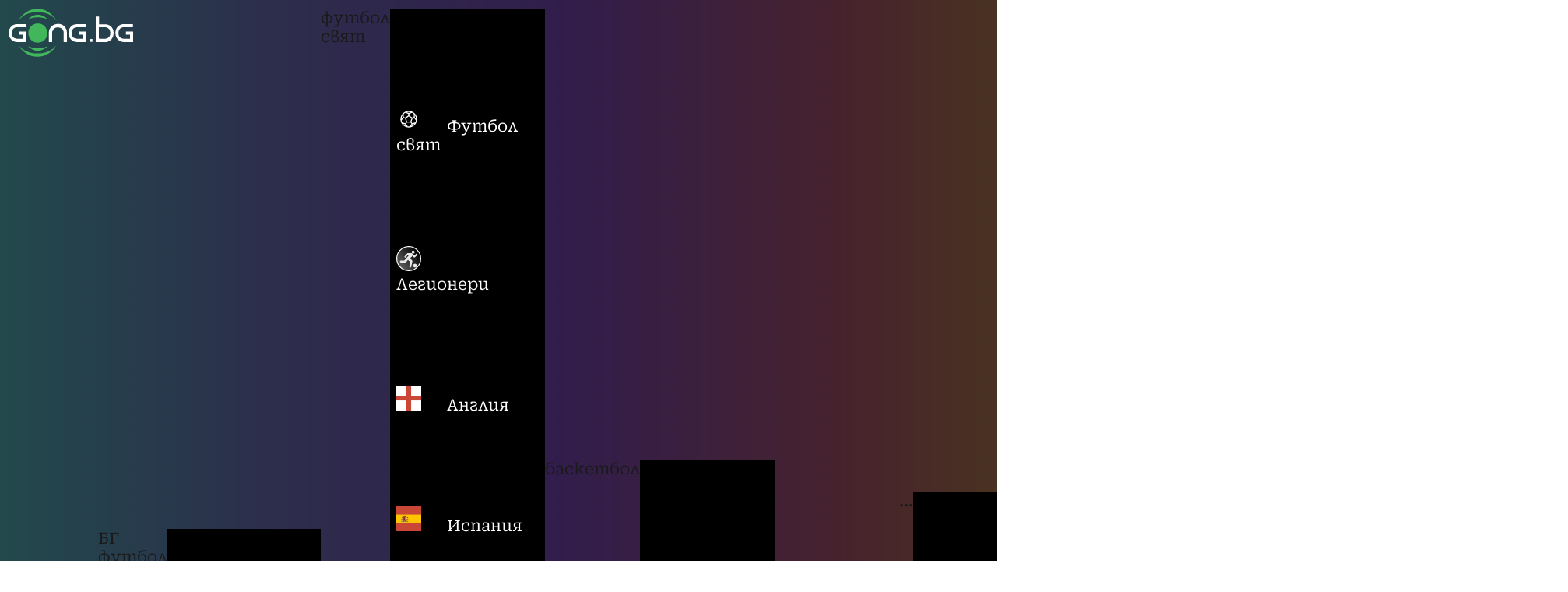

--- FILE ---
content_type: text/html; charset=UTF-8
request_url: https://gong.bg/bg-football/efbet-liga/multimedia/video/liubo-penev-se-razdeli-s-cska-1948-710852?utm_source=nova.bg&utm_medium=inArticle&utm_content=1&utm_campaign=inHouse
body_size: 21908
content:
    <!DOCTYPE html>
<!--[if IE 9]>
<html class="lt-ie9"> <![endif]-->
<!--[if gt IE 9]><!-->
<html lang="bg"> <!--<![endif]-->

    <head>
	<meta charset="utf-8">
	<meta http-equiv="X-UA-Compatible" content="IE=edge,chrome=1">
	<link rel="dns-prefetch" href="https://m.netinfo.bg"/>
	<link rel="dns-prefetch" href="https://m3.netinfo.bg"/>
	<link rel="dns-prefetch" href="https://m4.netinfo.bg"/>
	<link rel="dns-prefetch" href="https://m5.netinfo.bg"/>
	<link rel="dns-prefetch" href="https://a.abv.bg"/>
	<link rel="dns-prefetch" href="https://diff3.smartadserver.com"/>
	<title>След днешната среща: Любо Пенев вече не е треньор на ЦСКА 1948 | Gong.bg</title>
	<meta name="viewport" content="width=device-width, initial-scale=1.0, maximum-scale=1.0, user-scalable=0" />
	<meta name="description" content="Любослав Пенев вече не е треньор на ЦСКА 1948, научи Gong.bg. Днес наставникът е провел среща с ръководството на клуба, на която двете страни са се"/>

	    	<meta name="robots" content="index, follow, max-image-preview:large"/>
			<meta property="og:title"
	      content="След днешната среща: Любо Пенев вече не е треньор на ЦСКА 1948"/>
	<meta property="og:type" content="article"/>
	<meta property="og:url" content="https://gong.bg/bg-football/efbet-liga/multimedia/video/liubo-penev-se-razdeli-s-cska-1948-710852"/>
	<meta property="og:image" content="https://m5.netinfo.bg/media/images/50305/50305593/960-600-beroe-cska-1948.jpg"/>
	<meta property="og:description"
	      content="Любослав Пенев вече не е треньор на ЦСКА 1948, научи Gong.bg. Днес наставникът е провел среща с ръководството на клуба, на която двете страни са се"/>
	<meta property="og:site_name" content="Gong.bg"/>
	<meta name="domain_name" content="gong.bg/"/>
	<meta property="og:locale" content="bg_BG"/>
	<meta property="fb:app_id" content="286672761430222"/>
	<meta name="facebook-domain-verification" content="94iyk98w1trsdablpowxsmsaz3n1ag" />
	<link rel="alternate" type="application/rss+xml" href="https://gong.bg/rss" title="RSS feed">

    <script>
        var user_logged = 0	</script>

	<!-- webpack import -->
	<link rel="stylesheet" href="/webpack/dist/article.5879d0960e1e94b11931.css">
<script src="/webpack/dist/article.a55f6aa92620bb363c7e.js" type="text/javascript" defer></script>
<link rel="stylesheet" href="/webpack/dist/regular_games.bad55775730707c3a3dd.css">
<script src="/webpack/dist/regular_games.cd589b313b0f4349ff90.js" type="text/javascript" defer></script>
<link rel="stylesheet" href="/webpack/dist/player_of_match.f4b085719cf6b806f5d0.css">
<script src="/webpack/dist/player_of_match.ee746f859c621c1c2a20.js" type="text/javascript" defer></script>
<link rel="stylesheet" href="/webpack/dist/main.3687d54e39d223ad85ef.css">
<script src="/webpack/dist/main.12d47bd5928b84de3389.js" type="text/javascript" defer></script>
<script src="/webpack/dist/runtime.edc0465e46bd6459ae7f.js" type="text/javascript" defer></script>


	<!-- custom styles included for branding -->
		    		<!--<link rel="stylesheet" href="">-->
		<link rel="preload" as="style" href='https://fonts.googleapis.com/css2?family=Roboto:ital,wght@0,300;0,400;0,500;0,700;0,900;1,300;1,400;1,500;1,700;1,900&display=swap' type="text/css" crossorigin>
		<link href="https://fonts.googleapis.com/css2?family=Roboto:ital,wght@0,300;0,400;0,500;0,700;0,900;1,300;1,400;1,500;1,700;1,900&display=swap" rel="stylesheet">
		<link href="https://fonts.googleapis.com/css2?family=Roboto+Slab:wght@100..900&display=swap" rel="stylesheet">
	    		<!--<link rel="stylesheet" href="">-->
		<link rel="preload" as="style" href='https://fonts.googleapis.com/css2?family=Roboto:ital,wght@0,300;0,400;0,500;0,700;0,900;1,300;1,400;1,500;1,700;1,900&display=swap' type="text/css" crossorigin>
		<link href="https://fonts.googleapis.com/css2?family=Roboto:ital,wght@0,300;0,400;0,500;0,700;0,900;1,300;1,400;1,500;1,700;1,900&display=swap" rel="stylesheet">
		<link href="https://fonts.googleapis.com/css2?family=Roboto+Slab:wght@100..900&display=swap" rel="stylesheet">
	    		<!--<link rel="stylesheet" href="">-->
		<link rel="preload" as="style" href='https://fonts.googleapis.com/css2?family=Roboto:ital,wght@0,300;0,400;0,500;0,700;0,900;1,300;1,400;1,500;1,700;1,900&display=swap' type="text/css" crossorigin>
		<link href="https://fonts.googleapis.com/css2?family=Roboto:ital,wght@0,300;0,400;0,500;0,700;0,900;1,300;1,400;1,500;1,700;1,900&display=swap" rel="stylesheet">
		<link href="https://fonts.googleapis.com/css2?family=Roboto+Slab:wght@100..900&display=swap" rel="stylesheet">
	    		<!--<link rel="stylesheet" href="">-->
		<link rel="preload" as="style" href='https://fonts.googleapis.com/css2?family=Roboto:ital,wght@0,300;0,400;0,500;0,700;0,900;1,300;1,400;1,500;1,700;1,900&display=swap' type="text/css" crossorigin>
		<link href="https://fonts.googleapis.com/css2?family=Roboto:ital,wght@0,300;0,400;0,500;0,700;0,900;1,300;1,400;1,500;1,700;1,900&display=swap" rel="stylesheet">
		<link href="https://fonts.googleapis.com/css2?family=Roboto+Slab:wght@100..900&display=swap" rel="stylesheet">
	    	
	<!-- custom_css_tags for branding -->
	

	    	<script type="application/ld+json">{"@context":"http:\/\/schema.org","@type":"NewsArticle","headline":"\u0421\u043b\u0435\u0434 \u0434\u043d\u0435\u0448\u043d\u0430\u0442\u0430 \u0441\u0440\u0435\u0449\u0430: \u041b\u044e\u0431\u043e \u041f\u0435\u043d\u0435\u0432 \u0432\u0435\u0447\u0435 \u043d\u0435 \u0435 \u0442\u0440\u0435\u043d\u044c\u043e\u0440 \u043d\u0430 \u0426\u0421\u041a\u0410 1948","image":["https:\/\/m5.netinfo.bg\/media\/images\/50305\/50305593\/735-459-beroe-cska-1948.jpg"],"description":"\u041b\u044e\u0431\u043e\u0441\u043b\u0430\u0432 \u041f\u0435\u043d\u0435\u0432 \u0432\u0435\u0447\u0435 \u043d\u0435 \u0435 \u0442\u0440\u0435\u043d\u044c\u043e\u0440 \u043d\u0430 \u0426\u0421\u041a\u0410 1948, \u043d\u0430\u0443\u0447\u0438 Gong.bg. \u0414\u043d\u0435\u0441 \u043d\u0430\u0441\u0442\u0430\u0432\u043d\u0438\u043a\u044a\u0442 \u0435 \u043f\u0440\u043e\u0432\u0435\u043b \u0441\u0440\u0435\u0449\u0430 \u0441 \u0440\u044a\u043a\u043e\u0432\u043e\u0434\u0441\u0442\u0432\u043e\u0442\u043e \u043d\u0430 \u043a\u043b\u0443\u0431\u0430, \u043d\u0430 \u043a\u043e\u044f\u0442\u043e \u0434\u0432\u0435\u0442\u0435 \u0441\u0442\u0440\u0430\u043d\u0438 \u0441\u0430 \u0441\u0435","publisher":{"@type":"Organization","name":"Gong.bg","logo":{"@type":"ImageObject","url":"https:\/\/m.netinfo.bg\/gong\/favicon.ico"}},"mainEntityOfPage":{"@type":"WebPage","@id":"https:\/\/gong.bg\/bg-football\/efbet-liga\/multimedia\/video\/liubo-penev-se-razdeli-s-cska-1948-710852?utm_source=nova.bg&amp;utm_medium=inArticle&amp;utm_content=1&amp;utm_campaign=inHouse"},"author":{"@type":"Person","name":null,"url":null},"datePublished":"2022-12-08T23:06:00+02:00","dateModified":"2022-12-08T23:44:12+02:00"}</script>
	
	
	    	<link rel="canonical" href="https://gong.bg/bg-football/efbet-liga/multimedia/video/liubo-penev-se-razdeli-s-cska-1948-710852">
	
	    	<meta name="theme-color" content="#000000">
		<link rel="manifest" href="/manifest.json">

            <!-- Black Friday -->
        <script type="text/javascript" src="https://bimg.abv.bg/sravni/black-friday/blackFriday.js?v=2025110923" defer></script>
    
	<!-- Google Tag Manager -->
<script>(function(w,d,s,l,i){w[l]=w[l]||[];w[l].push({'gtm.start':
new Date().getTime(),event:'gtm.js'});var f=d.getElementsByTagName(s)[0],
j=d.createElement(s),dl=l!='dataLayer'?'&l='+l:'';j.async=true;j.src=
'https://www.googletagmanager.com/gtm.js?id='+i+dl;f.parentNode.insertBefore(j,f);
})(window,document,'script','dataLayer','GTM-M22C3N');</script>
<!-- End Google Tag Manager -->
	    	<script src="https://cdn.onesignal.com/sdks/OneSignalSDK.js" async></script>
    	<script>
    			var OneSignal = window.OneSignal || [];
    			OneSignal.push(["init", {
    					appId: "436c3291-e9c5-4c99-8de1-ad5e9d094ec7",
    					autoRegister: true,
    					requiresUserPrivacyConsent: true,
    					welcomeNotification: {
    						"title": "Gong",
    						"message": "Благодарим ви за абонамента",
    					},
    					notifyButton: {
    						enable: true,
    						displayPredicate: function () {
    							return OneSignal.isPushNotificationsEnabled()
    									.then(function (isEnabled) {
    										return !isEnabled;
    									});
    						},
    						size: 'small',
    						prenotify: true,
    						showCredit: false,
    						text: {
    							'tip.state.unsubscribed': 'Получaвайте известия от Gong',
    							'tip.state.subscribed': "Абонирани сте за известия",
    							'tip.state.blocked': "Блокирахте получаването на известия",
    							'message.prenotify': 'Натиснете тук за абонамент за известия',
    							'message.action.subscribed': "Благодарим за абонамента!",
    							'message.action.resubscribed': "Абонирани сте за известия",
    							'message.action.unsubscribed': "Изпращането на известия е прекратено",
    							'dialog.main.title': 'Настройки на известията',
    							'dialog.main.button.subscribe': 'Абонирайте се',
    							'dialog.main.button.unsubscribe': 'Прекратяване на абонамента',
    							'dialog.blocked.title': 'Отблокиране на известията',
    							'dialog.blocked.message': "Следвайте инструкциите, за да активирате известията:"
    						},
    						colors: {
    							'circle.background': 'rgb(64,185,90)',
    							'badge.background': 'rgb(64,185,90)',
    							'dialog.button.background': 'rgb(64,185,90)',
    							'dialog.button.background.hovering': 'rgb(64,185,90)',
    						},
    					}
    				}]);
    			setTimeout(userTappedProvideConsentButton, 2000);
    			function userTappedProvideConsentButton() {
    				if (typeof consent !== 'undefined' || (typeof Didomi !== 'undefined' && Didomi.getUserStatus().vendors.consent.enabled.length > 3)) {
    					// Will initialize the SDK and register for push notifications
    					OneSignal.push(function () {
    						OneSignal.provideUserConsent(true);
    					});
    				}
    			}
    	</script>
	
	<script type="text/javascript">
			function getCookie(cname) {
				var name = cname + "=";
				var decodedCookie = decodeURIComponent(document.cookie);
				var ca = decodedCookie.split(';');
				for (var i = 0; i < ca.length; i++) {
					var c = ca[i];
					while (c.charAt(0) == ' ') {
						c = c.substring(1);
					}
					if (c.indexOf(name) == 0) {
						return c.substring(name.length, c.length);
					}
				}
				return "";
			}

			var segmentsnetinfo;
			var dmpcity;
			var sas_target_netinfo = "";

			if (typeof (Storage) !== "undefined") {
				segmentsnetinfo = localStorage.getItem('NetinfoSegs');
				dmpcity = localStorage.getItem('NetinfoRegion');
			} else if (navigator.cookieEnabled) {
				segmentsnetinfo = getCookie('NetinfoSegs');
				dmpcity = getCookie('NetinfoRegion');
			}

			if (segmentsnetinfo != null) {
				segmentsnetinfo = segmentsnetinfo.replace(/\[|\]/g, '');
				segmentsnetinfo = segmentsnetinfo.split('.');

				for (x in segmentsnetinfo) {
					sas_target_netinfo += 'netinfodmp=' + segmentsnetinfo[x] + ';';
				}
			}
			if (dmpcity != null) {
				sas_target_netinfo += 'dmpcity=' + dmpcity + ';';
			}
			sas_target_netinfo += 'domain=' + window.location.hostname + ';';
			sas_target_netinfo += 'url=' + window.location.href + ';';
	</script>
	
<script type="text/javascript" src="https://lib.wtg-ads.com/publisher/gong.bg/lib.min.js" async=""></script>
<script>
        var w2g = w2g || {};
        w2g.targeting = {};
                        w2g.targeting['tag'] = [ 'Liuboslav_Penev',];
                w2g.targeting['aid'] = [ '710852',];
                w2g.targeting['cid'] = [ 'bg-football',];
                w2g.targeting['subcid'] = [ 'efbet-liga',];
                w2g.targeting['abtest'] = [ 'A',];
                w2g.targeting['safe'] = [ '1',];
                w2g.targeting['type'] = [ 'article',];
                        if (segmentsnetinfo !== undefined && Array.isArray(segmentsnetinfo)) {
            w2g.targeting['netinfodmp'] = segmentsnetinfo;
        }

        if (dmpcity != null) {
            w2g.targeting['dmpcity'] = [dmpcity];
        }
        
        w2g.hostname = 'gong.bg';

        $.ajax({
            url: '/ivt.php?ip=18.191.68.234, 18.191.68.234, 18.191.68.234',
            type: 'GET',
            dataType: 'text',
            timeout: 700,//ms
            success: function (data) {
                if(isBot()){//if IP is botnetwork - no need to check the user agent as well
                    data='1';
                }

                w2g.targeting['ivt'] = [data];//JIC
                console.log("ivt: " + data );
            },
            error: function (error) {

                w2g.targeting['ivt'] = ['0'];//JIC
                console.log("ivt failed: ", error);
            }
        });


        function isBot() {
            const userAgent = navigator.userAgent.toLowerCase();
            const botUserAgents = [
                'googlebot',
                'bingbot',
                'yandexbot',
                'baiduspider',
                'mj12bot',
                'ahrefsbot',
                'duckduckbot',
                'facebot',
                'twitterbot',
                'linkedinbot',
                'slurp',
                'archive.org_bot',
                'applebot',
                'tumblr',
                'redditbot',
                'slackbot',
                'discordbot',
                'zoominfo',
                'semrushbot',
                'uptimerobot',
                'whatsapp',
            ];

            return botUserAgents.some(bot => userAgent.includes(bot));
        }
    </script>
    <script type="text/javascript">
        w2g.cmd = w2g.cmd || [];

        //cookie must contain string "2222222" or with more "2" (up to 15)
        if(/2{5,15}/.test(getCookie('netinfo_consent_bit'))){
            var consent = true;
        }

        //send it to w2g
        if (typeof consent !== 'undefined') {
            w2g.cmd.push(function () {
                w2g.run(consent);
            });
        }
    </script>





	<!--	<script src="https://m4.netinfo.bg/gong/js/sticky.min.js?ver=2"></script>-->
	<script src="https://m4.netinfo.bg/gong/js/jquery.cookie.js?ver=3"></script>
	<script>
	    var menuCategoriesDataUrl = 'https://gong.bg/webpack/src/components/header/data/menu_categories.json';
	</script>

	<script>
	    /* CONFIGURATION START */
	    		window._ain = {
		    id: "2988",
		    page_type: "article",
		    postid: "867984",
		    maincontent: ".article-content, h1",
		    title: "С два късни гола Славия потопи Монтана",
		    pubdate: "2025-11-09T14:25:00+02:00",
		    authors: "",
		    sections: "БГ Футбол",
		    tags: "Любослав Пенев",
		    access_level: "free",
		    article_type: "news",
		    reader_type: "anonymous"
		};
	    
	    (function (d, s) {
		var sf = d.createElement(s);
		sf.type = 'text/javascript';
		sf.async = true;
		sf.src = (('https:' == d.location.protocol)
		    ? 'https://d7d3cf2e81d293050033-3dfc0615b0fd7b49143049256703bfce.ssl.cf1.rackcdn.com'
		    : 'http://t.contentinsights.com') + '/stf.js';
		var t = d.getElementsByTagName(s)[0];
		t.parentNode.insertBefore(sf, t);
	    })(document, 'script');
	</script>
	<script>window.tentacles = {apiToken: 'x2nw17yupw6iemgwl1x5ly2hic0opfpn'};</script>
	<script src="https://tentacles.smartocto.com/ten/tentacle.js"></script>

    </head>


    <body data-page="articles" data-poweredbyads="0">

	<!-- Google Tag Manager (noscript) -->
	<noscript>
	<iframe src="https://www.googletagmanager.com/ns.html?id=GTM-M22C3N" height="0" width="0" style="display:none;visibility:hidden"></iframe>
	</noscript>
	<!-- End Google Tag Manager (noscript) -->

		<div class="site-wrapper  articles">
	    		<header class="site-header
	">

    <div class="header-wrap const-nav ">
	    	<div class="gong-logo"><a href="/"><img width="160" src="https://m.netinfo.bg/gong/images/gong-logo.svg"></a></div>
    	<nav class="sports-nav hidden-mb">
    	    <a data-id="0" href="/bg-football"><span>БГ футбол</span></a>
    	    <a data-id="1" href="/football-sviat"><span>футбол свят</span></a>
    	    <a data-id="2" href="/basketball"><span>баскетбол</span></a>
    	    <a data-id="4" href="/tenis"><span>тенис</span></a>
    	    <a data-id="more-categories" href=""><span>...</span></a>
    	</nav>
    	<div class="right-head-dt">
		    	    <nav class="products-nav">
    		<a href="/vgong"><span><svg class="icon play-round"><use xlink:href="#icon-play_round"></use></svg>VGONG</span></a>
    		<a href="/games"><span>games</span></a>
    		<a href="/livescore"><span>livescore</span></a>
    		<a href="/tv"><span>tv програма</span></a>
    		<div class="after-back hidden-dt"></div>
    	    </nav>
    	</div>
	        <nav class="main-nav">
            <a class="login logged header-profile dialog-trigger " href="#" data-id="main-profile-menu">
				    <svg class="icon user-notlogged"><use xlink:href="#icon-user-notlogged"></use></svg>
		            </a>
            <div class="head-drop-wrap closed">
                <a href="#" class="hamburger-nav-element ham-trigger" data-id="hamburger">
                    <svg class="icon hamburger">
		    <use xlink:href="#icon-hamburger_search"></use>
                    </svg>
                </a>
            </div>
        </nav>
    </div>

    <!-- Middle section variants -->
            <!-- 0. Head category / Article / Team  / Tag -->
        <div class="header-wrap page-info">
	    <!-- .title-logo can be skipped or hidden -->	
    	    
	<div class="title-logo">
	    <a href="https://gong.bg/bg-football/efbet-liga">
		<img class="efbet-logo" src="/resources/images/efbet-white-header.svg" alt="">
	    </a>
	</div>
    	    <!--.breadcrumb-nav can be skipped or hidden -->
    <div class="breadcrumb-nav">
        <a href="https://gong.bg/bg-football" data-pos="title > БГ Футбол">
    	БГ Футбол
        </a>
    </div>

	    <div class="page-title">
    <h1>
		    		
		<a href="https://gong.bg/bg-football/efbet-liga">
		    efbet ЛИГА
		</a>
	   	    </h1>
</div>        </div>
        <!-- END OF Middle section variants -->



        <div class="header-wrap sub-navigation">
        <div class="scroll-arrow left hidden"><svg class="icon arrow-left"><use xlink:href="#icon-arrow_right"></use></svg></div>
        <nav>
    	<div class="before-back"></div>
	    	    					    	<a href="https://gong.bg/bg-football/efbet-liga/" title="Новини - БГ Футбол - efbet Лига" class="">
	    	    <span>Новини</span>
	    	</a>
			    					    	<a href="https://gong.bg/bg-football/efbet-liga/multimedia/video" title="Видео - БГ Футбол - efbet Лига" class="">
	    	    <span>Видео</span>
	    	</a>
			    					    	<a href="https://gong.bg/bg-football/efbet-liga/multimedia/gallery" title="Галерии - БГ Футбол - efbet Лига" class="">
	    	    <span>Галерии</span>
	    	</a>
			    					    	<a href="https://gong.bg/bg-football/efbet-liga/yellow" title="Жълто - БГ Футбол - efbet Лига" class="">
	    	    <span>Жълто</span>
	    	</a>
			    					    	<a href="https://gong.bg/livescore/efbet-liga/program" title="Програма - БГ Футбол - efbet Лига" class="">
	    	    <span>Програма</span>
	    	</a>
			    					    	<a href="https://gong.bg/igrach-na-macha" title="Играч на мача - БГ Футбол - efbet Лига" class="">
	    	    <span>Играч на мача</span>
	    	</a>
			    					    	<a href="https://gong.bg/gol-na-kryga" title="Гол на кръга - БГ Футбол - efbet Лига" class="">
	    	    <span>Гол на кръга</span>
	    	</a>
			    					    	<a href="https://gong.bg/bg-football/nashata-igra" title="Нашата игра - БГ Футбол - efbet Лига" class="">
	    	    <span>Нашата игра</span>
	    	</a>
			        	<div class="after-back"></div>
        </nav>
        <div class="scroll-arrow right hidden"><svg class="icon arrow-right"><use xlink:href="#icon-arrow_right"></use></svg></div>
    </div>
</header>

<!-- Login / Logged navigation -->
    <script src="https://code.jquery.com/jquery-3.4.1.js" integrity="sha256-WpOohJOqMqqyKL9FccASB9O0KwACQJpFTUBLTYOVvVU=" crossorigin="anonymous"></script>
<script src="https://m.netinfo.bg/assets/richMedia.js?v=20250801" crossorigin="anonymous"></script>
<dialog class="profile-side-menu modal" id="main-profile-menu" closedby="any">

    <!-- LOGIN -->
    <div id="login-form">
        <div class="modal-head">
            <h2 class="modal-title">
                Вход
            </h2>
            <div class="close-button">
                <svg class="icon close">
		<use xlink:href="#icon-x"></use>
                </svg>
            </div>
        </div>
        <div class="modal-body">
            <div class="profile-grid">
                <form action="/user/login_check" method="POST">
                    <input type="hidden" name="from_qa" id="from_qa" value="0" />
                    <div class="input-block">
                        <label for="login-email" class="mandatory">Потребителско име / e-mail</label>
                        <input id="login-email" type="text" placeholder="Потребителско име / e-mail" name="alias" aria-label="Потребителско име / e-mail" />
                        <div class="error-note validation-error  hidden"></div>
                    </div>
                    <div class="input-block">
                        <label for="login-email" class="mandatory">Парола</label>
                        <input id="login-pass" type="password" placeholder="Парола" name="password" aria-label="Парола" />
                        <div class="error-note validation-error  hidden"></div>
                    </div>
                    <div class="common-submit-button" >
                        <input type="submit" name="are" value="влез"/>
                    </div>
                </form>
                <section class="form-section">
                    <button class="forget-pass-btn link-button" id="forgotten-pass-side-menu">
                        Забравих си паролата
                    </button>
                </section>
                <section class="form-section">
                    <h3 class="section-title"><svg class="icon slant">
			<use xlink:href="#icon-slant"></use>
                        </svg> Нямаш регистрация?</h3>
                    <button class="link-button" data-submenu="#registration-side-menu" id="registration-side-menu">
                        Регистрирай се в gong.bg
                    </button>
                </section>
            </div>
        </div>
    </div>

    <!-- FORGOTTEN PASSWORD -->
    <div id="forgotten-password" class="hidden">
        <div class="modal-head">
            <div class="back-to-login back-button">
                <svg class="icon arrow-left"><use xlink:href="#icon-arrow_right"></use></svg>
                <span>назад</span>
            </div>
	    <h2 class="modal-title">
		Забравена парола
	    </h2>
	    <div class="close-button">
		<svg class="icon close">
		<use xlink:href="#icon-x"></use>
		</svg>
	    </div>
	</div>
	<div class="modal-body">
	    <div class="profile-grid">
		<form action="">
		    <div class="input-block">
			<label for="forgotten-pass-email" id="forgotten-pass-email-label" class="mandatory">E-mail</label>
			<input id="forgotten-pass-email" type="text" placeholder="E-mail" name="forgotten-pass-email" aria-label="E-mail" />
			<div class="error-note validation-error  hidden"></div>
			<p class="note" id="info_message">
			    На посочения e-mail ще изпратим линк за активация
			</p>
		    </div>
		    <button id="forgotten-pass-btn" type="button" class="common-submit-button" value="send"><span>Изпрати</span></button>
		</form>
	    </div>
	</div>
    </div>

    <!-- REGISTRATION -->
    <div id="registration-form" class="hidden">
	<div class="modal-head">
	    <div class="back-to-login back-button">
            <svg class="icon arrow-left"><use xlink:href="#icon-arrow_right"></use></svg>
            <span>назад</span>
        </div>
	    <h2 class="modal-title">
		Регистрация
	    </h2>
	    <div class="close-button">
		<svg class="icon close">
		<use xlink:href="#icon-x"></use>
		</svg>
	    </div>
	</div>
	<div class="modal-body">
	    <div class="profile-grid">
		<form action="">
		    <div class="input-block">
			<label for="registration-email" id="registration-email-label" class="mandatory">E-mail</label>
			<input id="registration-email" type="text" placeholder="E-mail" name="registration-email" aria-label="E-mail" />
			<div class="error-note validation-error  hidden">Невалиден e-mail</div>
			<p class="note" id="info_message">
			    На посочения e-mail ще изпратим линк за активация
			</p>
		    </div>

		    <div class="input-block">

			<label>Антиспам верификация</label>
		    <!-- Sample captcha section -->
		    <script src='https://www.google.com/recaptcha/api.js'></script>

			<div class="g-recaptcha" data-sitekey="6LcbHAQTAAAAAPvMlrDZTceylM_iPaIKeFk3o2VR" data-callback="verifyRecaptchaCallback" data-expired-callback="expiredRecaptchaCallback"></div>
			<div class="help-block with-errors" id="recaptcha-invalid"></div>


            </div>

		    <div class="input-group ">
			<label class="checkbox-container">
			    <input id="terms-checkbox" type="checkbox" aria-label="terms-label-aria" />
			    <span class="checkmark"></span>
			    <span class="terms-label" id="terms-label-aria">
				Декларирам, че съм се запознал с
				<a href="https://gong.bg/terms" target="_blank" rel="noopener">общите условия</a>
				за ползване на сайта
			    </span>
			</label>
			<div class="error  hidden">
			    Трябва да се съгласите с условията за ползване.
			</div>
		    </div>

		    <button id="register-btn" type="button" class="common-submit-button" value="send"><span>Изпрати</span></button>
		</form>
	    </div>
	</div>
    </div>
</dialog>

<script>

</script>
	    


<script>
    window.lscrUrl = 'https://gong.bg/livescore/onfocus';
	window.liveMatchesUrl = 'https://ls.gong.bg/get_parsed_matches';
</script>
<aside class="leaderboard-wrapper pos-top ">
    <div class="banner position-leaderboard">
        <div class="banner-leaderboard">
                                <div class="g-promo-blocks leaderboard-desktop">
            <!-- /157018629/Gong.bg/Desktop/All_Pages/Leaderboard/ATF -->
        <div id='div-gpt-ad-1522667245490-1'></div>
        </div>
                <!-- /157018629/Gong.bg/Desktop/Article_Page/Hidden/InRead -->
<div id='div-gpt-ad-1641303169257-0'></div>
                    </div>
    </div>
</aside>
<main class="article-wrap">
    <article class="article-grid">
        <header>
                        <h1>След днешната среща: Любо Пенев вече не е треньор на ЦСКА 1948</h1>
        </header>
        <div class="article-body">
            <div class="article-info">
                                                                                                                        <a class="author"
                                    rel="author"
                                    href='https://gong.bg/author/biser-toshev-986'
                                    >
                                    <span class="author-image">
                                        <img src="https://m4.netinfo.bg/media/images/38700/38700716/100-100-biser-toshev.jpg" alt="Бисер Тошев" width="48" />
                                    </span>
                                    <span class="author-name">
                                        Бисер Тошев                                    </span>
                                </a>

                                                                                                        
                <time datetime="8 декември 2022, 23:06">
                    <svg class="icon">
                        <use xlink:href="#icon-watch"></use>
                    </svg>
                    <span>8 декември 2022, 23:06</span>
                                    </time>
            </div>
            <div class="article-content" data-io-article-url="https://gong.bg/bg-football/efbet-liga/multimedia/video/liubo-penev-se-razdeli-s-cska-1948-710852?utm_source=nova.bg&amp;utm_medium=inArticle&amp;utm_content=1&amp;utm_campaign=inHouse">

                <!-- START VIDEO -->
                                        
    <div class="video-content">
        <div class="video-embedded">
    	<iframe title="Пенев: Очакваме следващата година да надградим"
    		src="https://www.vbox7.com/emb/external.php?vid=cfa4f657e8&start=1&autoplay=1"
    		frameborder="0" allowfullscreen allow="autoplay; fullscreen; encrypted-media;">
    	</iframe>
        </div>
    </div>
                                <!-- END VIDEO -->

                <!-- Banner rect ATF -->
                                <!-- END Banner rect ATF  -->

                <!-- Banner inread --><!-- END Banner inread  -->

                <p>Любослав Пенев вече не е треньор на ЦСКА 1948, научи <strong>Gong.bg</strong>. Днес наставникът е провел среща с ръководството на клуба, на която двете страни са се разбрали да се разделят. Очаква се в близките дни новината да бъде официално обявена.&nbsp;</p>

<p>            <div class="gallery card size-xl" data-id="28056" data-order="" data-pos="gallery > link1">
            <a class="thumb-cont gtm-article" href="https://gong.bg/bg-football/efbet-liga/multimedia/video/liubo-penev-se-razdeli-s-cska-1948-710852/50281180">
                <picture>
                    <img loading="lazy" src="https://m.netinfo.bg/media/images/50281/50281180/960-600-ludogorec-cska-1948.jpg" alt="Лудогорец - ЦСКА 1948, startphoto">
                </picture>
                <div class="item-info">
                    <div class="label photo-label"><svg class="icon"><use xlink:href="#icon-mingcute_camera-fill"></use></svg><span>99</span></div>
                    <h3 class="title">Лудогорец - ЦСКА 1948, startphoto</h3>
                </div>
            </a>
        </div>
    <script>
    window.addEventListener('load', () => {
	initGalleryData('https://gong.bg/carousell/gallery/28056/710852');
    });
</script>
</p>

<p>Под ръководството на Пенев ЦСКА 1948 остави отлични впечатления. Отборът е на трето място във временното класиране&nbsp;и продължава напред за Купата. Именно поради тази причина раздялата е доста изненадваща.</p>

<p>Валентин Илиев ще води първия мач на тима от пролетния сезон.&nbsp;До този момент&nbsp;бившият&nbsp;защитник бе начело на дублиращия тим, който зимува на първо място във Втора лига.<br />
&nbsp;</p><script>
    function showNative(obj) {
        let blockHtml = `
                <div class="card size-xs">
                    <a class="thumb-cont" target="_blank" href="${obj.url}">
                        <picture>
                            <img src="${obj.thumbWide}" alt="${decodeURIComponent(obj.title)}">
                        </picture>
                    </a>
                <div class="info-cont">
                    <h3 class="title">
                        <a target="_blank" href="${obj.url}">${decodeURIComponent(obj.title)}</a>
                    </h3>
                    <div class="native-source">
                        <svg class="icon barcode"><use xlink:href="#icon-barcode"></use></svg>
                        <span class="native-link">${obj.hostSite.toLowerCase()}</span>
                    </div>
                </div>
            `;

        if ($('body').data('page') === 'articles') {
            $('#nativeAd').detach();
                            $('.featured-block').append('<div class="native-add" id="nativeAd"></div>');
                $("#nativeAd").append(blockHtml);
                    }
    }
</script>
						    					    				                <div class="efbet-support">
                    <p><a class="efbet-logo" href="https://a.abv.bg/www/delivery/ck.php?oaparams=2__bannerid=179137__zoneid=63__oadest=https://cdn1.efbet.com/efbet/landingpage/index_BG.html?btag=a_9295b_1059c_&amp;utm_source=gong&amp;utm_medium=cpm&amp;utm_campaign=logo&amp;utm_content=links" target="_blank"><img src="https://m.netinfo.bg/gong/images/games/streaming/efbet-logo.png" width="54"></a> подкрепя българския спорт</p>
                </div>
		
            </div>
        </div>
        <aside class="sidebar">
            <!-- banners, product blocks, sticky is possible -->
            <div class="high-wrapper pos-1">
                                <div class="banner position-atf">
                    <div class="banner-300x600">
                        <div class="g-promo-blocks">
            <!-- /157018629/Gong.bg/Desktop/All_Pages/Rectangle/ATF -->
        <div id='div-gpt-ad-1522667245490-4'></div>
    </div>                    </div>
                </div>
                <div class="featured-block"></div>
                <!--             /157018629/Gong.bg/Desktop/All_Pages/Native_ads/Native-->
<div class="native-add position-native" id='div-gpt-ad-1522667245490-3'></div>

                        	<div class="event-block pos-4">
	        <div class="vote-container g-black visha-liga">
        <a class="title-row" href="https://a.abv.bg/www/delivery/ck.php?oaparams=2__bannerid=179398__zoneid=63__oadest=https://gong.bg/bg-football/efbet-liga/winbet-gol-na-kryga-glasuvaj-i-izberi-pobeditel-867326">
	    		<div style="display:none;"><img src="https://a.abv.bg/www/delivery/lg.php?bannerid=179398&campaignid=5628&zoneid=63" /></div>		<img class="vote-title winbet" src="https://m.netinfo.bg/gong/images/home-modules/goal_round_winbet.svg" alt="Гол на кръга">		
	            </a>
        <a href="https://a.abv.bg/www/delivery/ck.php?oaparams=2__bannerid=179398__zoneid=63__oadest=https://gong.bg/bg-football/efbet-liga/winbet-gol-na-kryga-glasuvaj-i-izberi-pobeditel-867326" class="vote-image">
	    		<img loading="lazy" src="https://m5.netinfo.bg/media/images/51211/51211513/369-229-gol-na-kryga.jpg" alt="WINBET Гол на кръга - гласувай и избери победител!">
	            </a>
        <div class="vote-subtitle">
    	<a href="https://a.abv.bg/www/delivery/ck.php?oaparams=2__bannerid=179398__zoneid=63__oadest=https://gong.bg/bg-football/efbet-liga/winbet-gol-na-kryga-glasuvaj-i-izberi-pobeditel-867326"> WINBET Гол на кръга - гласувай и избери победител!</a>
        </div>
    </div>
	</div>
    
                

            </div>
        </aside>
    </article>
    <section class="article-additional-info">

                    <aside class="related">
                <div class="base-grid">
                    <div class="block-title">
                        <svg class="icon slant"><use xlink:href="#icon-slant"></use></svg> Свързани
                    </div>
                        	<div class="card size-xs-mb">
	    <a class="thumb-cont" href="https://gong.bg/bg-football/efbet-liga/multimedia/video/razdor-v-cska-1948-liubo-penev-plashi-s-napuskane-710701">
		<picture>
		    <img width="300" loading="lazy" src="https://m5.netinfo.bg/media/images/50260/50260527/735-459-liuboslav-penev.jpg" alt="Раздор в ЦСКА 1948! Любо Пенев плаши с напускане">
		</picture>
	    </a>
	    <div class="info-cont">
		<h3 class="title"><a href="https://gong.bg/bg-football/efbet-liga/multimedia/video/razdor-v-cska-1948-liubo-penev-plashi-s-napuskane-710701" title="Раздор в ЦСКА 1948! Любо Пенев плаши с напускане" data-pos="1" onclick="_gaq.push(['_trackEvent', 'Related', 'Click_1', 'Раздор в ЦСКА 1948! Любо Пенев плаши с напускане']);">Раздор в ЦСКА 1948! Любо Пенев плаши с напускане</a></h3>
	    </div>
	</div>
                    </div>
            </aside>
        

                    <div class="tags">
                                    <a href="https://gong.bg/tag/liuboslav-penev-171" class="tag gtm-article" data-pos="tag > link1">
                                                <span>Любослав Пенев</span>
                    </a>
                            </div>
            </section>

    
</main>


    <aside class="leaderboard-wrapper btf">
        <div class="banner position-leaderboard">
            <div class="banner-leaderboard">
                <!-- /157018629/Gong.bg/Desktop/Article_Page/Responsive/BTF -->
    <div class="g-promo-blocks g-promo-clear">
        <div id='div-gpt-ad-1522667245490-5'>
<!--                <script>-->
<!--                    googletag.cmd.push(function () {-->
<!--                        googletag.display('div-gpt-ad-1524213267910-0');-->
<!--                    });-->
<!--                </script>-->
        </div>
    </div>
            </div>
        </div>
    </aside>



<section class="base-grid">

    <div class="carousel-slider livescore" id="livescore">
        <div class="carousel-wrapper">
        </div>
    </div>

            <section class="last-news">
            <h2 class="section-title">
                <svg class="icon slant">
                    <use xlink:href="#icon-slant"></use>
                </svg>
                                    <a class="link" href="https://gong.bg/bg-football/efbet-liga">
                        efbet Лига                    </a>
                            </h2>

            
            <aside class="high-wrapper position-btf-1">
                <div class="banner">
                    <div class="banner-300x600">
                                                    <!-- /157018629/Gong.bg/Desktop/Inside_pages/Rectanagle/BTF_2 -->
        <div id='div-gpt-ad-1522667245490-6'>
<!--                <script>-->
<!--                    googletag.cmd.push(function () {-->
<!--                        googletag.display('div-gpt-ad-1522667245490-6');-->
<!--                    });-->
<!--                </script>-->
        </div>
                                            </div>
                </div>
            </aside>

                        <aside class="high-wrapper position-btf-3">
                <div class="banner">
                    <div class="banner-300x600">
                        <!-- /157018629/Gong.bg/Desktop/Inside_pages/Rectanagle/BTF_3 -->
        <div id='div-gpt-ad-1522667245490-7'>
<!--                <script>-->
<!--                    googletag.cmd.push(function () {-->
<!--                        googletag.display('div-gpt-ad-1522667245490-7');-->
<!--                    });-->
<!--                </script>-->
        </div>
                    </div>
                </div>
            </aside>
            
                        <aside class="position-btf-2">
                <div class="banner position-leaderboard">
                    <div class="banner-leaderboard">
                        <!-- /157018629/Gong.bg/Desktop/All_Pages/Leaderboard/BTF_4 -->
    <div id='div-gpt-ad-1522667245490-2'>
<!--            <script>-->
<!--                googletag.cmd.push(function() { googletag.display('div-gpt-ad-1524224664568-0'); });-->
<!--            </script>-->
    </div>
                    </div>
                </div>
            </aside>
            
            
            <div id="contentexchange_area">
            <div data-contentexchange-widget="MQS3gvdAe2x5JqtY9" data-contentexchange-source="bg"></div>
            <script src="https://bg.contentexchange.me/static/tracker.js" async></script>
            </div>


            <div class="bottom-news-wrapper-ajax">
                <!-- DEMO CARD -->
        		    
	    <div class="card
	    	    	    	    	    football	    	    		 v-gong">
	        <a class="thumb-cont" href="https://gong.bg/bg-football/efbet-liga/stanaha-iasni-pechelivshite-ot-poredniia-vypros-na-nashata-igra-868075" title="Станаха ясни печелившите от поредния въпрос на Нашата игра" data-pos="1" onClick="_gaq.push(['_trackEvent', 'Vodeshti', 'Click_1', 'Станаха ясни печелившите от поредния въпрос на Нашата игра']);">
	    	<picture>
	    	    <img width="300" loading="lazy" src="https://m5.netinfo.bg/media/images/51214/51214777/735-459-vasilev-liubko-petrovich.jpg" alt="Станаха ясни печелившите от поредния въпрос на Нашата игра" />
	    	</picture>
		    			<div class="duration-label"><svg class="icon"><use xlink:href="#icon-play_simp"></use></svg><span>00:43</span></div><!-- VIDEO only  -->
		    	    	<div class="live-label"><span>Live</span></div><!-- optional -->
	    	<div class="livestream-label"><span>Livestream</span></div><!-- optional -->
	        </a>
		
	        <div class="info-cont">
		    	    	<h3 class="title"><a href="https://gong.bg/bg-football/efbet-liga/stanaha-iasni-pechelivshite-ot-poredniia-vypros-na-nashata-igra-868075" title="Станаха ясни печелившите от поредния въпрос на Нашата игра" data-pos="1" onClick="_gaq.push(['_trackEvent', 'Vodeshti', 'Click_1', 'Станаха ясни печелившите от поредния въпрос на Нашата игра']);">Станаха ясни печелившите от поредния въпрос на Нашата игра</a></h3>
	    	<p class="time"><a href="https://gong.bg/bg-football/efbet-liga/stanaha-iasni-pechelivshite-ot-poredniia-vypros-na-nashata-igra-868075" title="Станаха ясни печелившите от поредния въпрос на Нашата игра" data-pos="1" onClick="_gaq.push(['_trackEvent', 'Vodeshti', 'Click_1', 'Станаха ясни печелившите от поредния въпрос на Нашата игра']);"> преди 3 часа</a></p>
	    	<div class="vote"><a href="">Гласувай за Играч на мача. Остават ти 15 минути.</a></div><!-- optional -->
	        </div>
	    </div>
		    		    
	    <div class="card
	    	    	    	    	    football	    	    		 v-gong">
	        <a class="thumb-cont" href="https://gong.bg/bg-football/efbet-liga/ludogorec-arda-23-reportazh-868073" title="Лудогорец - Арда 2:3 /репортаж/" data-pos="2" onClick="_gaq.push(['_trackEvent', 'Vodeshti', 'Click_2', 'Лудогорец - Арда 2:3 /репортаж/']);">
	    	<picture>
	    	    <img width="300" loading="lazy" src="https://m4.netinfo.bg/media/images/51214/51214732/735-459-efbetliga-bgfutbol.jpg" alt="Лудогорец - Арда 2:3 /репортаж/" />
	    	</picture>
		    			<div class="duration-label"><svg class="icon"><use xlink:href="#icon-play_simp"></use></svg><span>06:08</span></div><!-- VIDEO only  -->
		    	    	<div class="live-label"><span>Live</span></div><!-- optional -->
	    	<div class="livestream-label"><span>Livestream</span></div><!-- optional -->
	        </a>
		
	        <div class="info-cont">
		    	    	<h3 class="title"><a href="https://gong.bg/bg-football/efbet-liga/ludogorec-arda-23-reportazh-868073" title="Лудогорец - Арда 2:3 /репортаж/" data-pos="2" onClick="_gaq.push(['_trackEvent', 'Vodeshti', 'Click_2', 'Лудогорец - Арда 2:3 /репортаж/']);">Лудогорец - Арда 2:3 /репортаж/</a></h3>
	    	<p class="time"><a href="https://gong.bg/bg-football/efbet-liga/ludogorec-arda-23-reportazh-868073" title="Лудогорец - Арда 2:3 /репортаж/" data-pos="2" onClick="_gaq.push(['_trackEvent', 'Vodeshti', 'Click_2', 'Лудогорец - Арда 2:3 /репортаж/']);"> преди 3 часа</a></p>
	    	<div class="vote"><a href="">Гласувай за Играч на мача. Остават ти 15 минути.</a></div><!-- optional -->
	        </div>
	    </div>
		    		    
	    <div class="card
	    	    	    	    	    football	    	    		 v-gong">
	        <a class="thumb-cont" href="https://gong.bg/bg-football/efbet-liga/todor-zhivondov-sled-lodogorec-arda-868071" title="Живондов: Лудогорец има нужда от постоянна и силна игра, а не да гледа Левски" data-pos="3" onClick="_gaq.push(['_trackEvent', 'Vodeshti', 'Click_3', 'Живондов: Лудогорец има нужда от постоянна и силна игра, а не да гледа Левски']);">
	    	<picture>
	    	    <img width="300" loading="lazy" src="https://m4.netinfo.bg/media/images/51214/51214729/735-459-levski-zaguba-arda.jpg" alt="Живондов: Лудогорец има нужда от постоянна и силна игра, а не да гледа Левски" />
	    	</picture>
		    			<div class="duration-label"><svg class="icon"><use xlink:href="#icon-play_simp"></use></svg><span>02:28</span></div><!-- VIDEO only  -->
		    	    	<div class="live-label"><span>Live</span></div><!-- optional -->
	    	<div class="livestream-label"><span>Livestream</span></div><!-- optional -->
	        </a>
		
	        <div class="info-cont">
		    	    	<h3 class="title"><a href="https://gong.bg/bg-football/efbet-liga/todor-zhivondov-sled-lodogorec-arda-868071" title="Живондов: Лудогорец има нужда от постоянна и силна игра, а не да гледа Левски" data-pos="3" onClick="_gaq.push(['_trackEvent', 'Vodeshti', 'Click_3', 'Живондов: Лудогорец има нужда от постоянна и силна игра, а не да гледа Левски']);">Живондов: Лудогорец има нужда от постоянна и силна игра, а не да гледа Левски</a></h3>
	    	<p class="time"><a href="https://gong.bg/bg-football/efbet-liga/todor-zhivondov-sled-lodogorec-arda-868071" title="Живондов: Лудогорец има нужда от постоянна и силна игра, а не да гледа Левски" data-pos="3" onClick="_gaq.push(['_trackEvent', 'Vodeshti', 'Click_3', 'Живондов: Лудогорец има нужда от постоянна и силна игра, а не да гледа Левски']);"> преди 3 часа</a></p>
	    	<div class="vote"><a href="">Гласувай за Играч на мача. Остават ти 15 минути.</a></div><!-- optional -->
	        </div>
	    </div>
		    		    
	    <div class="card
	    	    	    	    	    football	    	    		 ">
	        <a class="thumb-cont" href="https://gong.bg/bg-football/efbet-liga/multimedia/video/aleksandyr-tunchev-pobedata-sreshtu-ludogorec-ni-dava-spokojstvie-868070" title="Александър Тунчев: Победата срещу Лудогорец ни дава спокойствие" data-pos="4" onClick="_gaq.push(['_trackEvent', 'Vodeshti', 'Click_4', 'Александър Тунчев: Победата срещу Лудогорец ни дава спокойствие']);">
	    	<picture>
	    	    <img width="300" loading="lazy" src="https://m3.netinfo.bg/media/images/51214/51214728/735-459-bgfutbol-efbetliga.jpg" alt="Александър Тунчев: Победата срещу Лудогорец ни дава спокойствие" />
	    	</picture>
		    	    	<div class="live-label"><span>Live</span></div><!-- optional -->
	    	<div class="livestream-label"><span>Livestream</span></div><!-- optional -->
	        </a>
		
	        <div class="info-cont">
		    	    	<h3 class="title"><a href="https://gong.bg/bg-football/efbet-liga/multimedia/video/aleksandyr-tunchev-pobedata-sreshtu-ludogorec-ni-dava-spokojstvie-868070" title="Александър Тунчев: Победата срещу Лудогорец ни дава спокойствие" data-pos="4" onClick="_gaq.push(['_trackEvent', 'Vodeshti', 'Click_4', 'Александър Тунчев: Победата срещу Лудогорец ни дава спокойствие']);">Александър Тунчев: Победата срещу Лудогорец ни дава спокойствие</a></h3>
	    	<p class="time"><a href="https://gong.bg/bg-football/efbet-liga/multimedia/video/aleksandyr-tunchev-pobedata-sreshtu-ludogorec-ni-dava-spokojstvie-868070" title="Александър Тунчев: Победата срещу Лудогорец ни дава спокойствие" data-pos="4" onClick="_gaq.push(['_trackEvent', 'Vodeshti', 'Click_4', 'Александър Тунчев: Победата срещу Лудогорец ни дава спокойствие']);"> преди 4 часа</a></p>
	    	<div class="vote"><a href="">Гласувай за Играч на мача. Остават ти 15 минути.</a></div><!-- optional -->
	        </div>
	    </div>
		    		    
	    <div class="card
	    	    	    	    	    football	    	    		 ">
	        <a class="thumb-cont" href="https://gong.bg/bg-football/efbet-liga/multimedia/video/andre-shiniashiki-e-igrach-na-macha-arda-ludogorec-868068" title="Андре Шиняшики: Имахме нужда от тази победа" data-pos="5" onClick="_gaq.push(['_trackEvent', 'Vodeshti', 'Click_5', 'Андре Шиняшики: Имахме нужда от тази победа']);">
	    	<picture>
	    	    <img width="300" loading="lazy" src="https://m5.netinfo.bg/media/images/51214/51214723/369-229-bgfutbol-efbetliga.jpg" alt="Андре Шиняшики: Имахме нужда от тази победа" />
	    	</picture>
		    	    	<div class="live-label"><span>Live</span></div><!-- optional -->
	    	<div class="livestream-label"><span>Livestream</span></div><!-- optional -->
	        </a>
		
	        <div class="info-cont">
		    	    	<h3 class="title"><a href="https://gong.bg/bg-football/efbet-liga/multimedia/video/andre-shiniashiki-e-igrach-na-macha-arda-ludogorec-868068" title="Андре Шиняшики: Имахме нужда от тази победа" data-pos="5" onClick="_gaq.push(['_trackEvent', 'Vodeshti', 'Click_5', 'Андре Шиняшики: Имахме нужда от тази победа']);">Андре Шиняшики: Имахме нужда от тази победа</a></h3>
	    	<p class="time"><a href="https://gong.bg/bg-football/efbet-liga/multimedia/video/andre-shiniashiki-e-igrach-na-macha-arda-ludogorec-868068" title="Андре Шиняшики: Имахме нужда от тази победа" data-pos="5" onClick="_gaq.push(['_trackEvent', 'Vodeshti', 'Click_5', 'Андре Шиняшики: Имахме нужда от тази победа']);"> преди 4 часа</a></p>
	    	<div class="vote"><a href="">Гласувай за Играч на мача. Остават ти 15 минути.</a></div><!-- optional -->
	        </div>
	    </div>
		    		    
	    <div class="card
	    	    	    	    	    football	    	    		 v-gong">
	        <a class="thumb-cont" href="https://gong.bg/bg-football/efbet-liga/euforiia-v-cska-sled-derbito-s-levski-868067" title="Еуфория в ЦСКА след дербито с Левски" data-pos="6" onClick="_gaq.push(['_trackEvent', 'Vodeshti', 'Click_6', 'Еуфория в ЦСКА след дербито с Левски']);">
	    	<picture>
	    	    <img width="300" loading="lazy" src="https://m3.netinfo.bg/media/images/51214/51214721/369-229-cska-efbetliga-derbi.jpg" alt="Еуфория в ЦСКА след дербито с Левски" />
	    	</picture>
		    			<div class="duration-label"><svg class="icon"><use xlink:href="#icon-play_simp"></use></svg><span>01:41</span></div><!-- VIDEO only  -->
		    	    	<div class="live-label"><span>Live</span></div><!-- optional -->
	    	<div class="livestream-label"><span>Livestream</span></div><!-- optional -->
	        </a>
		
	        <div class="info-cont">
		    	    	<h3 class="title"><a href="https://gong.bg/bg-football/efbet-liga/euforiia-v-cska-sled-derbito-s-levski-868067" title="Еуфория в ЦСКА след дербито с Левски" data-pos="6" onClick="_gaq.push(['_trackEvent', 'Vodeshti', 'Click_6', 'Еуфория в ЦСКА след дербито с Левски']);">Еуфория в ЦСКА след дербито с Левски</a></h3>
	    	<p class="time"><a href="https://gong.bg/bg-football/efbet-liga/euforiia-v-cska-sled-derbito-s-levski-868067" title="Еуфория в ЦСКА след дербито с Левски" data-pos="6" onClick="_gaq.push(['_trackEvent', 'Vodeshti', 'Click_6', 'Еуфория в ЦСКА след дербито с Левски']);"> преди 4 часа</a></p>
	    	<div class="vote"><a href="">Гласувай за Играч на мача. Остават ти 15 минути.</a></div><!-- optional -->
	        </div>
	    </div>
		    		    
	    <div class="card
	    	    	    	    	    football	    	    		 v-gong">
	        <a class="thumb-cont" href="https://gong.bg/bg-football/efbet-liga/niko-gonzales-udvoi-avansa-na-grazhdanite-868066" title="Нико Гонзалес удвои аванса на "гражданите" срещу Ливърпул" data-pos="7" onClick="_gaq.push(['_trackEvent', 'Vodeshti', 'Click_7', 'Нико Гонзалес удвои аванса на &quot;гражданите&quot; срещу Ливърпул']);">
	    	<picture>
	    	    <img width="300" loading="lazy" src="https://m.netinfo.bg/media/images/51214/51214720/369-229-angliia-mansiti-futbolsviat.jpg" alt="Нико Гонзалес удвои аванса на "гражданите" срещу Ливърпул" />
	    	</picture>
		    			<div class="duration-label"><svg class="icon"><use xlink:href="#icon-play_simp"></use></svg><span>01:11</span></div><!-- VIDEO only  -->
		    	    	<div class="live-label"><span>Live</span></div><!-- optional -->
	    	<div class="livestream-label"><span>Livestream</span></div><!-- optional -->
	        </a>
		
	        <div class="info-cont">
		    	    	<h3 class="title"><a href="https://gong.bg/bg-football/efbet-liga/niko-gonzales-udvoi-avansa-na-grazhdanite-868066" title="Нико Гонзалес удвои аванса на "гражданите" срещу Ливърпул" data-pos="7" onClick="_gaq.push(['_trackEvent', 'Vodeshti', 'Click_7', 'Нико Гонзалес удвои аванса на &quot;гражданите&quot; срещу Ливърпул']);">Нико Гонзалес удвои аванса на "гражданите" срещу Ливърпул</a></h3>
	    	<p class="time"><a href="https://gong.bg/bg-football/efbet-liga/niko-gonzales-udvoi-avansa-na-grazhdanite-868066" title="Нико Гонзалес удвои аванса на "гражданите" срещу Ливърпул" data-pos="7" onClick="_gaq.push(['_trackEvent', 'Vodeshti', 'Click_7', 'Нико Гонзалес удвои аванса на &quot;гражданите&quot; срещу Ливърпул']);"> преди 4 часа</a></p>
	    	<div class="vote"><a href="">Гласувай за Играч на мача. Остават ти 15 минути.</a></div><!-- optional -->
	        </div>
	    </div>
		    		    
	    <div class="card
	    	    	    	    	    football	    	    		 ">
	        <a class="thumb-cont" href="https://gong.bg/bg-football/efbet-liga/eto-koj-e-igrach-na-macha-sled-ludogorec-arda-868065" title="Ето кой е Играч на мача след Лудогорец - Арда" data-pos="8" onClick="_gaq.push(['_trackEvent', 'Vodeshti', 'Click_8', 'Ето кой е Играч на мача след Лудогорец - Арда']);">
	    	<picture>
	    	    <img width="300" loading="lazy" src="https://m4.netinfo.bg/media/images/51214/51214719/369-229-andre-shiniashiki.jpg" alt="Ето кой е Играч на мача след Лудогорец - Арда" />
	    	</picture>
		    	    	<div class="live-label"><span>Live</span></div><!-- optional -->
	    	<div class="livestream-label"><span>Livestream</span></div><!-- optional -->
	        </a>
		
	        <div class="info-cont">
		    	    	<h3 class="title"><a href="https://gong.bg/bg-football/efbet-liga/eto-koj-e-igrach-na-macha-sled-ludogorec-arda-868065" title="Ето кой е Играч на мача след Лудогорец - Арда" data-pos="8" onClick="_gaq.push(['_trackEvent', 'Vodeshti', 'Click_8', 'Ето кой е Играч на мача след Лудогорец - Арда']);">Ето кой е Играч на мача след Лудогорец - Арда</a></h3>
	    	<p class="time"><a href="https://gong.bg/bg-football/efbet-liga/eto-koj-e-igrach-na-macha-sled-ludogorec-arda-868065" title="Ето кой е Играч на мача след Лудогорец - Арда" data-pos="8" onClick="_gaq.push(['_trackEvent', 'Vodeshti', 'Click_8', 'Ето кой е Играч на мача след Лудогорец - Арда']);"> преди 4 часа</a></p>
	    	<div class="vote"><a href="">Гласувай за Играч на мача. Остават ти 15 минути.</a></div><!-- optional -->
	        </div>
	    </div>
		    		    
	    <div class="card
	    	    	    	    	    football	    	    		 v-gong">
	        <a class="thumb-cont" href="https://gong.bg/bg-football/efbet-liga/velikolepen-arda-si-vyrna-vodachestvoto-v-sreshtata-868064" title="Великолепен Арда си върна водачеството в срещата срещу Лудогорец" data-pos="9" onClick="_gaq.push(['_trackEvent', 'Vodeshti', 'Click_9', 'Великолепен Арда си върна водачеството в срещата срещу Лудогорец']);">
	    	<picture>
	    	    <img width="300" loading="lazy" src="https://m4.netinfo.bg/media/images/51214/51214699/369-229-bgfutbol-arda-efbetliga.jpg" alt="Великолепен Арда си върна водачеството в срещата срещу Лудогорец" />
	    	</picture>
		    			<div class="duration-label"><svg class="icon"><use xlink:href="#icon-play_simp"></use></svg><span>01:59</span></div><!-- VIDEO only  -->
		    	    	<div class="live-label"><span>Live</span></div><!-- optional -->
	    	<div class="livestream-label"><span>Livestream</span></div><!-- optional -->
	        </a>
		
	        <div class="info-cont">
		    	    	<h3 class="title"><a href="https://gong.bg/bg-football/efbet-liga/velikolepen-arda-si-vyrna-vodachestvoto-v-sreshtata-868064" title="Великолепен Арда си върна водачеството в срещата срещу Лудогорец" data-pos="9" onClick="_gaq.push(['_trackEvent', 'Vodeshti', 'Click_9', 'Великолепен Арда си върна водачеството в срещата срещу Лудогорец']);">Великолепен Арда си върна водачеството в срещата срещу Лудогорец</a></h3>
	    	<p class="time"><a href="https://gong.bg/bg-football/efbet-liga/velikolepen-arda-si-vyrna-vodachestvoto-v-sreshtata-868064" title="Великолепен Арда си върна водачеството в срещата срещу Лудогорец" data-pos="9" onClick="_gaq.push(['_trackEvent', 'Vodeshti', 'Click_9', 'Великолепен Арда си върна водачеството в срещата срещу Лудогорец']);"> преди 4 часа</a></p>
	    	<div class="vote"><a href="">Гласувай за Играч на мача. Остават ти 15 минути.</a></div><!-- optional -->
	        </div>
	    </div>
		    		    
	    <div class="card
	    	    	    	    	    football	    	    dark match-hub		 ">
	        <a class="thumb-cont" href="https://gong.bg/bg-football/efbet-liga/istoricheska-pobeda-za-arda-sreshtu-ludogorec-v-razgrad-868023" title="Историческа победа за Арда срещу Лудогорец в Разград" data-pos="10" onClick="_gaq.push(['_trackEvent', 'Vodeshti', 'Click_10', 'Историческа победа за Арда срещу Лудогорец в Разград']);">
	    	<picture>
	    	    <img width="300" loading="lazy" src="https://m5.netinfo.bg/media/images/51214/51214643/369-229-ludogorec-arda.jpg" alt="Историческа победа за Арда срещу Лудогорец в Разград" />
	    	</picture>
		    	    	<div class="live-label"><span>Live</span></div><!-- optional -->
	    	<div class="livestream-label"><span>Livestream</span></div><!-- optional -->
	        </a>
				    <a href="https://gong.bg/bg-football/efbet-liga/istoricheska-pobeda-za-arda-sreshtu-ludogorec-v-razgrad-868023" class="match-bar" >
    <div class="status-col finished">			
	    	<div class="score">
    	    <div class="host-score">2</div>
    	    <div class="divider">-</div>
    	    <div class="guest-score">3</div>
    	</div>
    	<div class="status-row">
				    <div class="label">Приключил</div>
		    	</div>
		    </div>
    <div class="teams-grd">
	<div class="host-logo"><img src="https://m.netinfo.bg/gong/images/livescore/teams/teamLogo1026.png" /></div>
	<div class="host-name"><span>Лудогорец</span></div>
	<div class="guest-logo"><img src="https://m.netinfo.bg/gong/images/livescore/teams/111ARDA_Logo_2025_512px.png" /></div>
	<div class="guest-name"><span>Арда Кърджали</span></div>
    </div>
</a>		
	        <div class="info-cont">
		    	    	<h3 class="title"><a href="https://gong.bg/bg-football/efbet-liga/istoricheska-pobeda-za-arda-sreshtu-ludogorec-v-razgrad-868023" title="Историческа победа за Арда срещу Лудогорец в Разград" data-pos="10" onClick="_gaq.push(['_trackEvent', 'Vodeshti', 'Click_10', 'Историческа победа за Арда срещу Лудогорец в Разград']);">Историческа победа за Арда срещу Лудогорец в Разград</a></h3>
	    	<p class="time"><a href="https://gong.bg/bg-football/efbet-liga/istoricheska-pobeda-za-arda-sreshtu-ludogorec-v-razgrad-868023" title="Историческа победа за Арда срещу Лудогорец в Разград" data-pos="10" onClick="_gaq.push(['_trackEvent', 'Vodeshti', 'Click_10', 'Историческа победа за Арда срещу Лудогорец в Разград']);"> преди 4 часа</a></p>
	    	<div class="vote"><a href="">Гласувай за Играч на мача. Остават ти 15 минути.</a></div><!-- optional -->
	        </div>
	    </div>
		    		    
	    <div class="card
	    	    	    	    	    football	    	    		 v-gong">
	        <a class="thumb-cont" href="https://gong.bg/bg-football/efbet-liga/ludogorec-za-vtori-pyt-se-vyrnaa-v-macha-sreshtu-arda-868057" title="Лудогорец за втори път се върнаа в мача срещу Арда" data-pos="11" onClick="_gaq.push(['_trackEvent', 'Vodeshti', 'Click_11', 'Лудогорец за втори път се върнаа в мача срещу Арда']);">
	    	<picture>
	    	    <img width="300" loading="lazy" src="https://m.netinfo.bg/media/images/51214/51214690/369-229-efbetliga-bgfutbol-rikoshet.jpg" alt="Лудогорец за втори път се върнаа в мача срещу Арда" />
	    	</picture>
		    			<div class="duration-label"><svg class="icon"><use xlink:href="#icon-play_simp"></use></svg><span>01:58</span></div><!-- VIDEO only  -->
		    	    	<div class="live-label"><span>Live</span></div><!-- optional -->
	    	<div class="livestream-label"><span>Livestream</span></div><!-- optional -->
	        </a>
		
	        <div class="info-cont">
		    	    	<h3 class="title"><a href="https://gong.bg/bg-football/efbet-liga/ludogorec-za-vtori-pyt-se-vyrnaa-v-macha-sreshtu-arda-868057" title="Лудогорец за втори път се върнаа в мача срещу Арда" data-pos="11" onClick="_gaq.push(['_trackEvent', 'Vodeshti', 'Click_11', 'Лудогорец за втори път се върнаа в мача срещу Арда']);">Лудогорец за втори път се върнаа в мача срещу Арда</a></h3>
	    	<p class="time"><a href="https://gong.bg/bg-football/efbet-liga/ludogorec-za-vtori-pyt-se-vyrnaa-v-macha-sreshtu-arda-868057" title="Лудогорец за втори път се върнаа в мача срещу Арда" data-pos="11" onClick="_gaq.push(['_trackEvent', 'Vodeshti', 'Click_11', 'Лудогорец за втори път се върнаа в мача срещу Арда']);"> преди 4 часа</a></p>
	    	<div class="vote"><a href="">Гласувай за Играч на мача. Остават ти 15 минути.</a></div><!-- optional -->
	        </div>
	    </div>
		    		    
	    <div class="card
	    	    	    	    	    football	    	    		 v-gong">
	        <a class="thumb-cont" href="https://gong.bg/bg-football/efbet-liga/ludogorec-arda-12-pyrvo-poluvreme-868050" title="Лудогорец - Арда 1:2 /първо полувреме/" data-pos="12" onClick="_gaq.push(['_trackEvent', 'Vodeshti', 'Click_12', 'Лудогорец - Арда 1:2 /първо полувреме/']);">
	    	<picture>
	    	    <img width="300" loading="lazy" src="https://m4.netinfo.bg/media/images/51214/51214652/369-229-bgfutbol-efbetliga.jpg" alt="Лудогорец - Арда 1:2 /първо полувреме/" />
	    	</picture>
		    			<div class="duration-label"><svg class="icon"><use xlink:href="#icon-play_simp"></use></svg><span>02:59</span></div><!-- VIDEO only  -->
		    	    	<div class="live-label"><span>Live</span></div><!-- optional -->
	    	<div class="livestream-label"><span>Livestream</span></div><!-- optional -->
	        </a>
		
	        <div class="info-cont">
		    	    	<h3 class="title"><a href="https://gong.bg/bg-football/efbet-liga/ludogorec-arda-12-pyrvo-poluvreme-868050" title="Лудогорец - Арда 1:2 /първо полувреме/" data-pos="12" onClick="_gaq.push(['_trackEvent', 'Vodeshti', 'Click_12', 'Лудогорец - Арда 1:2 /първо полувреме/']);">Лудогорец - Арда 1:2 /първо полувреме/</a></h3>
	    	<p class="time"><a href="https://gong.bg/bg-football/efbet-liga/ludogorec-arda-12-pyrvo-poluvreme-868050" title="Лудогорец - Арда 1:2 /първо полувреме/" data-pos="12" onClick="_gaq.push(['_trackEvent', 'Vodeshti', 'Click_12', 'Лудогорец - Арда 1:2 /първо полувреме/']);"> преди 5 часа</a></p>
	    	<div class="vote"><a href="">Гласувай за Играч на мача. Остават ти 15 минути.</a></div><!-- optional -->
	        </div>
	    </div>
		    		    
	    <div class="card
	    	    	    	    	    football	    	    		 v-gong">
	        <a class="thumb-cont" href="https://gong.bg/bg-football/efbet-liga/karageren-otbeliaza-vtori-gol-za-arda-sreshtu-ludogorec-868047" title="Карагерен отбеляза втори гол за Арда срещу Лудогорец" data-pos="13" onClick="_gaq.push(['_trackEvent', 'Vodeshti', 'Click_13', 'Карагерен отбеляза втори гол за Арда срещу Лудогорец']);">
	    	<picture>
	    	    <img width="300" loading="lazy" src="https://m3.netinfo.bg/media/images/51214/51214648/369-229-bgfutbol-efbetliga.jpg" alt="Карагерен отбеляза втори гол за Арда срещу Лудогорец" />
	    	</picture>
		    			<div class="duration-label"><svg class="icon"><use xlink:href="#icon-play_simp"></use></svg><span>02:07</span></div><!-- VIDEO only  -->
		    	    	<div class="live-label"><span>Live</span></div><!-- optional -->
	    	<div class="livestream-label"><span>Livestream</span></div><!-- optional -->
	        </a>
		
	        <div class="info-cont">
		    	    	<h3 class="title"><a href="https://gong.bg/bg-football/efbet-liga/karageren-otbeliaza-vtori-gol-za-arda-sreshtu-ludogorec-868047" title="Карагерен отбеляза втори гол за Арда срещу Лудогорец" data-pos="13" onClick="_gaq.push(['_trackEvent', 'Vodeshti', 'Click_13', 'Карагерен отбеляза втори гол за Арда срещу Лудогорец']);">Карагерен отбеляза втори гол за Арда срещу Лудогорец</a></h3>
	    	<p class="time"><a href="https://gong.bg/bg-football/efbet-liga/karageren-otbeliaza-vtori-gol-za-arda-sreshtu-ludogorec-868047" title="Карагерен отбеляза втори гол за Арда срещу Лудогорец" data-pos="13" onClick="_gaq.push(['_trackEvent', 'Vodeshti', 'Click_13', 'Карагерен отбеляза втори гол за Арда срещу Лудогорец']);"> преди 5 часа</a></p>
	    	<div class="vote"><a href="">Гласувай за Играч на мача. Остават ти 15 минути.</a></div><!-- optional -->
	        </div>
	    </div>
		    		    
	    <div class="card
	    	    	    	    	    football	    	    		 v-gong">
	        <a class="thumb-cont" href="https://gong.bg/bg-football/efbet-liga/ivajlo-chochev-vyzstanovi-ravenstvoto-za-ludogorec-sreshtu-arda-868041" title="Ивайло Чочев възстанови равенството за Лудогорец срещу Арда" data-pos="14" onClick="_gaq.push(['_trackEvent', 'Vodeshti', 'Click_14', 'Ивайло Чочев възстанови равенството за Лудогорец срещу Арда']);">
	    	<picture>
	    	    <img width="300" loading="lazy" src="https://m5.netinfo.bg/media/images/51214/51214627/369-229-bgfutbol-efbetliga.jpg" alt="Ивайло Чочев възстанови равенството за Лудогорец срещу Арда" />
	    	</picture>
		    			<div class="duration-label"><svg class="icon"><use xlink:href="#icon-play_simp"></use></svg><span>01:21</span></div><!-- VIDEO only  -->
		    	    	<div class="live-label"><span>Live</span></div><!-- optional -->
	    	<div class="livestream-label"><span>Livestream</span></div><!-- optional -->
	        </a>
		
	        <div class="info-cont">
		    	    	<h3 class="title"><a href="https://gong.bg/bg-football/efbet-liga/ivajlo-chochev-vyzstanovi-ravenstvoto-za-ludogorec-sreshtu-arda-868041" title="Ивайло Чочев възстанови равенството за Лудогорец срещу Арда" data-pos="14" onClick="_gaq.push(['_trackEvent', 'Vodeshti', 'Click_14', 'Ивайло Чочев възстанови равенството за Лудогорец срещу Арда']);">Ивайло Чочев възстанови равенството за Лудогорец срещу Арда</a></h3>
	    	<p class="time"><a href="https://gong.bg/bg-football/efbet-liga/ivajlo-chochev-vyzstanovi-ravenstvoto-za-ludogorec-sreshtu-arda-868041" title="Ивайло Чочев възстанови равенството за Лудогорец срещу Арда" data-pos="14" onClick="_gaq.push(['_trackEvent', 'Vodeshti', 'Click_14', 'Ивайло Чочев възстанови равенството за Лудогорец срещу Арда']);"> преди 5 часа</a></p>
	    	<div class="vote"><a href="">Гласувай за Играч на мача. Остават ти 15 минути.</a></div><!-- optional -->
	        </div>
	    </div>
		    		    
	    <div class="card
	    	    	    	    	    football	    	    		 v-gong">
	        <a class="thumb-cont" href="https://gong.bg/bg-football/efbet-liga/ivelin-popov-otkri-za-arda-sreshtu-ludogorec-868038" title="Ивелин Попов откри за Арда срещу Лудогорец" data-pos="15" onClick="_gaq.push(['_trackEvent', 'Vodeshti', 'Click_15', 'Ивелин Попов откри за Арда срещу Лудогорец']);">
	    	<picture>
	    	    <img width="300" loading="lazy" src="https://m3.netinfo.bg/media/images/51214/51214615/369-229-popov-efbetliga-arda.jpg" alt="Ивелин Попов откри за Арда срещу Лудогорец" />
	    	</picture>
		    			<div class="duration-label"><svg class="icon"><use xlink:href="#icon-play_simp"></use></svg><span>01:10</span></div><!-- VIDEO only  -->
		    	    	<div class="live-label"><span>Live</span></div><!-- optional -->
	    	<div class="livestream-label"><span>Livestream</span></div><!-- optional -->
	        </a>
		
	        <div class="info-cont">
		    	    	<h3 class="title"><a href="https://gong.bg/bg-football/efbet-liga/ivelin-popov-otkri-za-arda-sreshtu-ludogorec-868038" title="Ивелин Попов откри за Арда срещу Лудогорец" data-pos="15" onClick="_gaq.push(['_trackEvent', 'Vodeshti', 'Click_15', 'Ивелин Попов откри за Арда срещу Лудогорец']);">Ивелин Попов откри за Арда срещу Лудогорец</a></h3>
	    	<p class="time"><a href="https://gong.bg/bg-football/efbet-liga/ivelin-popov-otkri-za-arda-sreshtu-ludogorec-868038" title="Ивелин Попов откри за Арда срещу Лудогорец" data-pos="15" onClick="_gaq.push(['_trackEvent', 'Vodeshti', 'Click_15', 'Ивелин Попов откри за Арда срещу Лудогорец']);"> преди 6 часа</a></p>
	    	<div class="vote"><a href="">Гласувай за Играч на мача. Остават ти 15 минути.</a></div><!-- optional -->
	        </div>
	    </div>
		    		    
	    <div class="card
	    	    	    	    	    football	    	    		 v-gong">
	        <a class="thumb-cont" href="https://gong.bg/bg-football/efbet-liga/ludogorec-arda-systavi-868036" title="Лудогорец - Арда /състави/" data-pos="16" onClick="_gaq.push(['_trackEvent', 'Vodeshti', 'Click_16', 'Лудогорец - Арда /състави/']);">
	    	<picture>
	    	    <img width="300" loading="lazy" src="https://m4.netinfo.bg/media/images/51214/51214609/369-229-efbetliga-bgfutbol.jpg" alt="Лудогорец - Арда /състави/" />
	    	</picture>
		    			<div class="duration-label"><svg class="icon"><use xlink:href="#icon-play_simp"></use></svg><span>04:22</span></div><!-- VIDEO only  -->
		    	    	<div class="live-label"><span>Live</span></div><!-- optional -->
	    	<div class="livestream-label"><span>Livestream</span></div><!-- optional -->
	        </a>
		
	        <div class="info-cont">
		    	    	<h3 class="title"><a href="https://gong.bg/bg-football/efbet-liga/ludogorec-arda-systavi-868036" title="Лудогорец - Арда /състави/" data-pos="16" onClick="_gaq.push(['_trackEvent', 'Vodeshti', 'Click_16', 'Лудогорец - Арда /състави/']);">Лудогорец - Арда /състави/</a></h3>
	    	<p class="time"><a href="https://gong.bg/bg-football/efbet-liga/ludogorec-arda-systavi-868036" title="Лудогорец - Арда /състави/" data-pos="16" onClick="_gaq.push(['_trackEvent', 'Vodeshti', 'Click_16', 'Лудогорец - Арда /състави/']);"> преди 6 часа</a></p>
	    	<div class="vote"><a href="">Гласувай за Играч на мача. Остават ти 15 минути.</a></div><!-- optional -->
	        </div>
	    </div>
		    		    
	    <div class="card
	    	    	    	    	    football	    	    		 ">
	        <a class="thumb-cont" href="https://gong.bg/bg-football/efbet-liga/multimedia/video/stoianov-868035" title="Иван Стоянов: Продължаваме да сме в страхотна форма" data-pos="17" onClick="_gaq.push(['_trackEvent', 'Vodeshti', 'Click_17', 'Иван Стоянов: Продължаваме да сме в страхотна форма']);">
	    	<picture>
	    	    <img width="300" loading="lazy" src="https://m3.netinfo.bg/media/images/51214/51214608/369-229-gongtv.jpg" alt="Иван Стоянов: Продължаваме да сме в страхотна форма" />
	    	</picture>
		    	    	<div class="live-label"><span>Live</span></div><!-- optional -->
	    	<div class="livestream-label"><span>Livestream</span></div><!-- optional -->
	        </a>
		
	        <div class="info-cont">
		    	    	<h3 class="title"><a href="https://gong.bg/bg-football/efbet-liga/multimedia/video/stoianov-868035" title="Иван Стоянов: Продължаваме да сме в страхотна форма" data-pos="17" onClick="_gaq.push(['_trackEvent', 'Vodeshti', 'Click_17', 'Иван Стоянов: Продължаваме да сме в страхотна форма']);">Иван Стоянов: Продължаваме да сме в страхотна форма</a></h3>
	    	<p class="time"><a href="https://gong.bg/bg-football/efbet-liga/multimedia/video/stoianov-868035" title="Иван Стоянов: Продължаваме да сме в страхотна форма" data-pos="17" onClick="_gaq.push(['_trackEvent', 'Vodeshti', 'Click_17', 'Иван Стоянов: Продължаваме да сме в страхотна форма']);"> преди 6 часа</a></p>
	    	<div class="vote"><a href="">Гласувай за Играч на мача. Остават ти 15 минути.</a></div><!-- optional -->
	        </div>
	    </div>
		    		    
	    <div class="card
	    	    	    	    	    football	    	    		 ">
	        <a class="thumb-cont" href="https://gong.bg/bg-football/efbet-liga/multimedia/video/ivan-stoianov-sled-cska-1948-cherno-more-868033" title="Иван Стоянов: Малшанс, не иска да влиза" data-pos="18" onClick="_gaq.push(['_trackEvent', 'Vodeshti', 'Click_18', 'Иван Стоянов: Малшанс, не иска да влиза']);">
	    	<picture>
	    	    <img width="300" loading="lazy" src="https://m3.netinfo.bg/media/images/51214/51214605/369-229-cherno-bgfutbol-1948.jpg" alt="Иван Стоянов: Малшанс, не иска да влиза" />
	    	</picture>
		    	    	<div class="live-label"><span>Live</span></div><!-- optional -->
	    	<div class="livestream-label"><span>Livestream</span></div><!-- optional -->
	        </a>
		
	        <div class="info-cont">
		    	    	<h3 class="title"><a href="https://gong.bg/bg-football/efbet-liga/multimedia/video/ivan-stoianov-sled-cska-1948-cherno-more-868033" title="Иван Стоянов: Малшанс, не иска да влиза" data-pos="18" onClick="_gaq.push(['_trackEvent', 'Vodeshti', 'Click_18', 'Иван Стоянов: Малшанс, не иска да влиза']);">Иван Стоянов: Малшанс, не иска да влиза</a></h3>
	    	<p class="time"><a href="https://gong.bg/bg-football/efbet-liga/multimedia/video/ivan-stoianov-sled-cska-1948-cherno-more-868033" title="Иван Стоянов: Малшанс, не иска да влиза" data-pos="18" onClick="_gaq.push(['_trackEvent', 'Vodeshti', 'Click_18', 'Иван Стоянов: Малшанс, не иска да влиза']);"> преди 6 часа</a></p>
	    	<div class="vote"><a href="">Гласувай за Играч на мача. Остават ти 15 минути.</a></div><!-- optional -->
	        </div>
	    </div>
		    		    
	    <div class="card
	    	    	    	    	    football	    	    		 ">
	        <a class="thumb-cont" href="https://gong.bg/bg-football/efbet-liga/glasuvaj-i-izberi-igrach-na-macha-na-ludogorec-arda-868032" title="Гласувай и избери Играч на мача на Лудогорец - Арда" data-pos="19" onClick="_gaq.push(['_trackEvent', 'Vodeshti', 'Click_19', 'Гласувай и избери Играч на мача на Лудогорец - Арда']);">
	    	<picture>
	    	    <img width="300" loading="lazy" src="https://m.netinfo.bg/media/images/51214/51214600/369-229-ludogorec-arda.jpg" alt="Гласувай и избери Играч на мача на Лудогорец - Арда" />
	    	</picture>
		    	    	<div class="live-label"><span>Live</span></div><!-- optional -->
	    	<div class="livestream-label"><span>Livestream</span></div><!-- optional -->
	        </a>
		
	        <div class="info-cont">
		    	    	<h3 class="title"><a href="https://gong.bg/bg-football/efbet-liga/glasuvaj-i-izberi-igrach-na-macha-na-ludogorec-arda-868032" title="Гласувай и избери Играч на мача на Лудогорец - Арда" data-pos="19" onClick="_gaq.push(['_trackEvent', 'Vodeshti', 'Click_19', 'Гласувай и избери Играч на мача на Лудогорец - Арда']);">Гласувай и избери Играч на мача на Лудогорец - Арда</a></h3>
	    	<p class="time"><a href="https://gong.bg/bg-football/efbet-liga/glasuvaj-i-izberi-igrach-na-macha-na-ludogorec-arda-868032" title="Гласувай и избери Играч на мача на Лудогорец - Арда" data-pos="19" onClick="_gaq.push(['_trackEvent', 'Vodeshti', 'Click_19', 'Гласувай и избери Играч на мача на Лудогорец - Арда']);"> преди 6 часа</a></p>
	    	<div class="vote"><a href="">Гласувай за Играч на мача. Остават ти 15 минути.</a></div><!-- optional -->
	        </div>
	    </div>
		    		    
	    <div class="card
	    	    	    	    	    football	    	    		 v-gong">
	        <a class="thumb-cont" href="https://gong.bg/bg-football/efbet-liga/cska-1948-cherno-more-01-reportazh-868031" title="ЦСКА 1948 – Черно море 0:1 /репортаж/" data-pos="20" onClick="_gaq.push(['_trackEvent', 'Vodeshti', 'Click_20', 'ЦСКА 1948 – Черно море 0:1 /репортаж/']);">
	    	<picture>
	    	    <img width="300" loading="lazy" src="https://m.netinfo.bg/media/images/51214/51214604/369-229-cherno-vs-1948.jpg" alt="ЦСКА 1948 – Черно море 0:1 /репортаж/" />
	    	</picture>
		    			<div class="duration-label"><svg class="icon"><use xlink:href="#icon-play_simp"></use></svg><span>06:10</span></div><!-- VIDEO only  -->
		    	    	<div class="live-label"><span>Live</span></div><!-- optional -->
	    	<div class="livestream-label"><span>Livestream</span></div><!-- optional -->
	        </a>
		
	        <div class="info-cont">
		    	    	<h3 class="title"><a href="https://gong.bg/bg-football/efbet-liga/cska-1948-cherno-more-01-reportazh-868031" title="ЦСКА 1948 – Черно море 0:1 /репортаж/" data-pos="20" onClick="_gaq.push(['_trackEvent', 'Vodeshti', 'Click_20', 'ЦСКА 1948 – Черно море 0:1 /репортаж/']);">ЦСКА 1948 – Черно море 0:1 /репортаж/</a></h3>
	    	<p class="time"><a href="https://gong.bg/bg-football/efbet-liga/cska-1948-cherno-more-01-reportazh-868031" title="ЦСКА 1948 – Черно море 0:1 /репортаж/" data-pos="20" onClick="_gaq.push(['_trackEvent', 'Vodeshti', 'Click_20', 'ЦСКА 1948 – Черно море 0:1 /репортаж/']);"> преди 6 часа</a></p>
	    	<div class="vote"><a href="">Гласувай за Играч на мача. Остават ти 15 минути.</a></div><!-- optional -->
	        </div>
	    </div>
		    		    
	    <div class="card
	    	    	    	    	    football	    	    		 v-gong">
	        <a class="thumb-cont" href="https://gong.bg/bg-football/efbet-liga/ilian-iliev-sled-cska-1948-cherno-more-868028" title="Илиан Илиев: Когато търсиш гола, понякога и късметът помага" data-pos="21" onClick="_gaq.push(['_trackEvent', 'Vodeshti', 'Click_21', 'Илиан Илиев: Когато търсиш гола, понякога и късметът помага']);">
	    	<picture>
	    	    <img width="300" loading="lazy" src="https://m3.netinfo.bg/media/images/51214/51214598/369-229-bgfutbol-1948-more.jpg" alt="Илиан Илиев: Когато търсиш гола, понякога и късметът помага" />
	    	</picture>
		    			<div class="duration-label"><svg class="icon"><use xlink:href="#icon-play_simp"></use></svg><span>03:54</span></div><!-- VIDEO only  -->
		    	    	<div class="live-label"><span>Live</span></div><!-- optional -->
	    	<div class="livestream-label"><span>Livestream</span></div><!-- optional -->
	        </a>
		
	        <div class="info-cont">
		    	    	<h3 class="title"><a href="https://gong.bg/bg-football/efbet-liga/ilian-iliev-sled-cska-1948-cherno-more-868028" title="Илиан Илиев: Когато търсиш гола, понякога и късметът помага" data-pos="21" onClick="_gaq.push(['_trackEvent', 'Vodeshti', 'Click_21', 'Илиан Илиев: Когато търсиш гола, понякога и късметът помага']);">Илиан Илиев: Когато търсиш гола, понякога и късметът помага</a></h3>
	    	<p class="time"><a href="https://gong.bg/bg-football/efbet-liga/ilian-iliev-sled-cska-1948-cherno-more-868028" title="Илиан Илиев: Когато търсиш гола, понякога и късметът помага" data-pos="21" onClick="_gaq.push(['_trackEvent', 'Vodeshti', 'Click_21', 'Илиан Илиев: Когато търсиш гола, понякога и късметът помага']);"> преди 6 часа</a></p>
	    	<div class="vote"><a href="">Гласувай за Играч на мача. Остават ти 15 минути.</a></div><!-- optional -->
	        </div>
	    </div>
		    		    
	    <div class="card
	    	    	    	    	    football	    	    		 v-gong">
	        <a class="thumb-cont" href="https://gong.bg/bg-football/efbet-liga/igrach-na-macha-zhivko-atanasov-sled-cska-1948-cherno-more-868027" title="Живко Атанасов: При нас колективът е на първо място" data-pos="22" onClick="_gaq.push(['_trackEvent', 'Vodeshti', 'Click_22', 'Живко Атанасов: При нас колективът е на първо място']);">
	    	<picture>
	    	    <img width="300" loading="lazy" src="https://m5.netinfo.bg/media/images/51214/51214597/369-229-1948-bgfutbol-futbol.jpg" alt="Живко Атанасов: При нас колективът е на първо място" />
	    	</picture>
		    			<div class="duration-label"><svg class="icon"><use xlink:href="#icon-play_simp"></use></svg><span>02:53</span></div><!-- VIDEO only  -->
		    	    	<div class="live-label"><span>Live</span></div><!-- optional -->
	    	<div class="livestream-label"><span>Livestream</span></div><!-- optional -->
	        </a>
		
	        <div class="info-cont">
		    	    	<h3 class="title"><a href="https://gong.bg/bg-football/efbet-liga/igrach-na-macha-zhivko-atanasov-sled-cska-1948-cherno-more-868027" title="Живко Атанасов: При нас колективът е на първо място" data-pos="22" onClick="_gaq.push(['_trackEvent', 'Vodeshti', 'Click_22', 'Живко Атанасов: При нас колективът е на първо място']);">Живко Атанасов: При нас колективът е на първо място</a></h3>
	    	<p class="time"><a href="https://gong.bg/bg-football/efbet-liga/igrach-na-macha-zhivko-atanasov-sled-cska-1948-cherno-more-868027" title="Живко Атанасов: При нас колективът е на първо място" data-pos="22" onClick="_gaq.push(['_trackEvent', 'Vodeshti', 'Click_22', 'Живко Атанасов: При нас колективът е на първо място']);"> преди 6 часа</a></p>
	    	<div class="vote"><a href="">Гласувай за Играч на мача. Остават ти 15 минути.</a></div><!-- optional -->
	        </div>
	    </div>
		    		    
	    <div class="card
	    	    	    	    	    football	    	    dark match-hub		 ">
	        <a class="thumb-cont" href="https://gong.bg/bg-football/efbet-liga/cherno-more-prechupi-cska-1948-s-avtogol-chervenite-s-pyrva-zaguba-v-bistrica-868003" title="Черно море пречупи ЦСКА 1948 с автогол, "червените" с първа загуба в Бистрица" data-pos="23" onClick="_gaq.push(['_trackEvent', 'Vodeshti', 'Click_23', 'Черно море пречупи ЦСКА 1948 с автогол, &quot;червените&quot; с първа загуба в Бистрица']);">
	    	<picture>
	    	    <img width="300" loading="lazy" src="https://m4.netinfo.bg/media/images/51214/51214529/369-229-cska-1948-cherno-more.jpg" alt="Черно море пречупи ЦСКА 1948 с автогол, "червените" с първа загуба в Бистрица" />
	    	</picture>
		    	    	<div class="live-label"><span>Live</span></div><!-- optional -->
	    	<div class="livestream-label"><span>Livestream</span></div><!-- optional -->
	        </a>
				    <a href="https://gong.bg/bg-football/efbet-liga/cherno-more-prechupi-cska-1948-s-avtogol-chervenite-s-pyrva-zaguba-v-bistrica-868003" class="match-bar" >
    <div class="status-col finished">			
	    	<div class="score">
    	    <div class="host-score">0</div>
    	    <div class="divider">-</div>
    	    <div class="guest-score">1</div>
    	</div>
    	<div class="status-row">
				    <div class="label">Приключил</div>
		    	</div>
		    </div>
    <div class="teams-grd">
	<div class="host-logo"><img src="https://m.netinfo.bg/gong/images/livescore/teams/cska1948.png" /></div>
	<div class="host-name"><span>ЦСКА 1948</span></div>
	<div class="guest-logo"><img src="https://m.netinfo.bg/gong/images/livescore/teams/chernomore.png" /></div>
	<div class="guest-name"><span>Черно море</span></div>
    </div>
</a>		
	        <div class="info-cont">
		    	    	<h3 class="title"><a href="https://gong.bg/bg-football/efbet-liga/cherno-more-prechupi-cska-1948-s-avtogol-chervenite-s-pyrva-zaguba-v-bistrica-868003" title="Черно море пречупи ЦСКА 1948 с автогол, "червените" с първа загуба в Бистрица" data-pos="23" onClick="_gaq.push(['_trackEvent', 'Vodeshti', 'Click_23', 'Черно море пречупи ЦСКА 1948 с автогол, &quot;червените&quot; с първа загуба в Бистрица']);">Черно море пречупи ЦСКА 1948 с автогол, "червените" с първа загуба в Бистрица</a></h3>
	    	<p class="time"><a href="https://gong.bg/bg-football/efbet-liga/cherno-more-prechupi-cska-1948-s-avtogol-chervenite-s-pyrva-zaguba-v-bistrica-868003" title="Черно море пречупи ЦСКА 1948 с автогол, "червените" с първа загуба в Бистрица" data-pos="23" onClick="_gaq.push(['_trackEvent', 'Vodeshti', 'Click_23', 'Черно море пречупи ЦСКА 1948 с автогол, &quot;червените&quot; с първа загуба в Бистрица']);"> преди 7 часа</a></p>
	    	<div class="vote"><a href="">Гласувай за Играч на мача. Остават ти 15 минути.</a></div><!-- optional -->
	        </div>
	    </div>
		    		    
	    <div class="card
	    	    	    	    	    football	    	    		 v-gong">
	        <a class="thumb-cont" href="https://gong.bg/bg-football/efbet-liga/avtogol-na-egor-parhomenko-dade-prednina-na-cherno-more-sreshtu-cska-1948-868024" title="Черно море откри резултата в Бистрица" data-pos="24" onClick="_gaq.push(['_trackEvent', 'Vodeshti', 'Click_24', 'Черно море откри резултата в Бистрица']);">
	    	<picture>
	    	    <img width="300" loading="lazy" src="https://m3.netinfo.bg/media/images/51214/51214588/369-229-bgfutbol-1948-gol.jpg" alt="Черно море откри резултата в Бистрица" />
	    	</picture>
		    			<div class="duration-label"><svg class="icon"><use xlink:href="#icon-play_simp"></use></svg><span>01:12</span></div><!-- VIDEO only  -->
		    	    	<div class="live-label"><span>Live</span></div><!-- optional -->
	    	<div class="livestream-label"><span>Livestream</span></div><!-- optional -->
	        </a>
		
	        <div class="info-cont">
		    	    	<h3 class="title"><a href="https://gong.bg/bg-football/efbet-liga/avtogol-na-egor-parhomenko-dade-prednina-na-cherno-more-sreshtu-cska-1948-868024" title="Черно море откри резултата в Бистрица" data-pos="24" onClick="_gaq.push(['_trackEvent', 'Vodeshti', 'Click_24', 'Черно море откри резултата в Бистрица']);">Черно море откри резултата в Бистрица</a></h3>
	    	<p class="time"><a href="https://gong.bg/bg-football/efbet-liga/avtogol-na-egor-parhomenko-dade-prednina-na-cherno-more-sreshtu-cska-1948-868024" title="Черно море откри резултата в Бистрица" data-pos="24" onClick="_gaq.push(['_trackEvent', 'Vodeshti', 'Click_24', 'Черно море откри резултата в Бистрица']);"> преди 7 часа</a></p>
	    	<div class="vote"><a href="">Гласувай за Играч на мача. Остават ти 15 минути.</a></div><!-- optional -->
	        </div>
	    </div>
		    		    
	    <div class="card
	    	    	    	    	    football	    	    		 ">
	        <a class="thumb-cont" href="https://gong.bg/bg-football/efbet-liga/multimedia/video/venci-stefanov-vratariat-na-cska-se-spravi-po-dobre-ot-vrataria-na-levski-868021" title="Венци Стефанов: Вратарят на ЦСКА се справи по-добре от вратаря на Левски" data-pos="25" onClick="_gaq.push(['_trackEvent', 'Vodeshti', 'Click_25', 'Венци Стефанов: Вратарят на ЦСКА се справи по-добре от вратаря на Левски']);">
	    	<picture>
	    	    <img width="300" loading="lazy" src="https://m4.netinfo.bg/media/images/51193/51193829/369-229-venceslav-stefanov.jpg" alt="Венци Стефанов: Вратарят на ЦСКА се справи по-добре от вратаря на Левски" />
	    	</picture>
		    	    	<div class="live-label"><span>Live</span></div><!-- optional -->
	    	<div class="livestream-label"><span>Livestream</span></div><!-- optional -->
	        </a>
		
	        <div class="info-cont">
		    	    	<h3 class="title"><a href="https://gong.bg/bg-football/efbet-liga/multimedia/video/venci-stefanov-vratariat-na-cska-se-spravi-po-dobre-ot-vrataria-na-levski-868021" title="Венци Стефанов: Вратарят на ЦСКА се справи по-добре от вратаря на Левски" data-pos="25" onClick="_gaq.push(['_trackEvent', 'Vodeshti', 'Click_25', 'Венци Стефанов: Вратарят на ЦСКА се справи по-добре от вратаря на Левски']);">Венци Стефанов: Вратарят на ЦСКА се справи по-добре от вратаря на Левски</a></h3>
	    	<p class="time"><a href="https://gong.bg/bg-football/efbet-liga/multimedia/video/venci-stefanov-vratariat-na-cska-se-spravi-po-dobre-ot-vrataria-na-levski-868021" title="Венци Стефанов: Вратарят на ЦСКА се справи по-добре от вратаря на Левски" data-pos="25" onClick="_gaq.push(['_trackEvent', 'Vodeshti', 'Click_25', 'Венци Стефанов: Вратарят на ЦСКА се справи по-добре от вратаря на Левски']);"> преди 7 часа</a></p>
	    	<div class="vote"><a href="">Гласувай за Играч на мача. Остават ти 15 минути.</a></div><!-- optional -->
	        </div>
	    </div>
		    		    
	    <div class="card
	    	    	    	    	    football	    	    		 ">
	        <a class="thumb-cont" href="https://gong.bg/bg-football/efbet-liga/multimedia/gallery/snimki-sblysykyt-mezhdu-cska-1948-i-cherno-more-868019" title="СНИМКИ: Сблъсъкът между ЦСКА 1948 и Черно море" data-pos="26" onClick="_gaq.push(['_trackEvent', 'Vodeshti', 'Click_26', 'СНИМКИ: Сблъсъкът между ЦСКА 1948 и Черно море']);">
	    	<picture>
	    	    <img width="300" loading="lazy" src="https://m3.netinfo.bg/media/images/51214/51214568/369-229-cska-1948-cherno-more.jpg" alt="СНИМКИ: Сблъсъкът между ЦСКА 1948 и Черно море" />
	    	</picture>
		    	    	<div class="live-label"><span>Live</span></div><!-- optional -->
	    	<div class="livestream-label"><span>Livestream</span></div><!-- optional -->
	        </a>
		
	        <div class="info-cont">
		    	    	<h3 class="title"><a href="https://gong.bg/bg-football/efbet-liga/multimedia/gallery/snimki-sblysykyt-mezhdu-cska-1948-i-cherno-more-868019" title="СНИМКИ: Сблъсъкът между ЦСКА 1948 и Черно море" data-pos="26" onClick="_gaq.push(['_trackEvent', 'Vodeshti', 'Click_26', 'СНИМКИ: Сблъсъкът между ЦСКА 1948 и Черно море']);">СНИМКИ: Сблъсъкът между ЦСКА 1948 и Черно море</a></h3>
	    	<p class="time"><a href="https://gong.bg/bg-football/efbet-liga/multimedia/gallery/snimki-sblysykyt-mezhdu-cska-1948-i-cherno-more-868019" title="СНИМКИ: Сблъсъкът между ЦСКА 1948 и Черно море" data-pos="26" onClick="_gaq.push(['_trackEvent', 'Vodeshti', 'Click_26', 'СНИМКИ: Сблъсъкът между ЦСКА 1948 и Черно море']);"> преди 8 часа</a></p>
	    	<div class="vote"><a href="">Гласувай за Играч на мача. Остават ти 15 минути.</a></div><!-- optional -->
	        </div>
	    </div>
		    		    
	    <div class="card
	    	    	    	    	    football	    	    		 v-gong">
	        <a class="thumb-cont" href="https://gong.bg/bg-football/efbet-liga/cska-1948-cherno-more-systavi-868015" title="ЦСКА 1948 – Черно море /състави/" data-pos="27" onClick="_gaq.push(['_trackEvent', 'Vodeshti', 'Click_27', 'ЦСКА 1948 – Черно море /състави/']);">
	    	<picture>
	    	    <img width="300" loading="lazy" src="https://m3.netinfo.bg/media/images/51214/51214525/369-229-bgfutbol-cherno-cska.jpg" alt="ЦСКА 1948 – Черно море /състави/" />
	    	</picture>
		    			<div class="duration-label"><svg class="icon"><use xlink:href="#icon-play_simp"></use></svg><span>00:58</span></div><!-- VIDEO only  -->
		    	    	<div class="live-label"><span>Live</span></div><!-- optional -->
	    	<div class="livestream-label"><span>Livestream</span></div><!-- optional -->
	        </a>
		
	        <div class="info-cont">
		    	    	<h3 class="title"><a href="https://gong.bg/bg-football/efbet-liga/cska-1948-cherno-more-systavi-868015" title="ЦСКА 1948 – Черно море /състави/" data-pos="27" onClick="_gaq.push(['_trackEvent', 'Vodeshti', 'Click_27', 'ЦСКА 1948 – Черно море /състави/']);">ЦСКА 1948 – Черно море /състави/</a></h3>
	    	<p class="time"><a href="https://gong.bg/bg-football/efbet-liga/cska-1948-cherno-more-systavi-868015" title="ЦСКА 1948 – Черно море /състави/" data-pos="27" onClick="_gaq.push(['_trackEvent', 'Vodeshti', 'Click_27', 'ЦСКА 1948 – Черно море /състави/']);"> преди 8 часа</a></p>
	    	<div class="vote"><a href="">Гласувай за Играч на мача. Остават ти 15 минути.</a></div><!-- optional -->
	        </div>
	    </div>
		    		    
	    <div class="card
	    	    	    	    	    football	    	    		 ">
	        <a class="thumb-cont" href="https://gong.bg/bg-football/efbet-liga/zhivko-atanasov-e-igrach-na-macha-cska-1948-cherno-more-868014" title="Живко Атанасов е Играч на мача ЦСКА 1948 - Черно море" data-pos="28" onClick="_gaq.push(['_trackEvent', 'Vodeshti', 'Click_28', 'Живко Атанасов е Играч на мача ЦСКА 1948 - Черно море']);">
	    	<picture>
	    	    <img width="300" loading="lazy" src="https://m3.netinfo.bg/media/images/51214/51214595/369-229-igrach-na-macha.jpg" alt="Живко Атанасов е Играч на мача ЦСКА 1948 - Черно море" />
	    	</picture>
		    	    	<div class="live-label"><span>Live</span></div><!-- optional -->
	    	<div class="livestream-label"><span>Livestream</span></div><!-- optional -->
	        </a>
		
	        <div class="info-cont">
		    	    	<h3 class="title"><a href="https://gong.bg/bg-football/efbet-liga/zhivko-atanasov-e-igrach-na-macha-cska-1948-cherno-more-868014" title="Живко Атанасов е Играч на мача ЦСКА 1948 - Черно море" data-pos="28" onClick="_gaq.push(['_trackEvent', 'Vodeshti', 'Click_28', 'Живко Атанасов е Играч на мача ЦСКА 1948 - Черно море']);">Живко Атанасов е Играч на мача ЦСКА 1948 - Черно море</a></h3>
	    	<p class="time"><a href="https://gong.bg/bg-football/efbet-liga/zhivko-atanasov-e-igrach-na-macha-cska-1948-cherno-more-868014" title="Живко Атанасов е Играч на мача ЦСКА 1948 - Черно море" data-pos="28" onClick="_gaq.push(['_trackEvent', 'Vodeshti', 'Click_28', 'Живко Атанасов е Играч на мача ЦСКА 1948 - Черно море']);"> преди 8 часа</a></p>
	    	<div class="vote"><a href="">Гласувай за Играч на мача. Остават ти 15 минути.</a></div><!-- optional -->
	        </div>
	    </div>
		    		    
	    <div class="card
	    	    	    	    	    football	    	    		 v-gong">
	        <a class="thumb-cont" href="https://gong.bg/bg-football/efbet-liga/slaviia-montana-21-reportazh-868013" title="Славия - Монтана 2:1 /репортаж/" data-pos="29" onClick="_gaq.push(['_trackEvent', 'Vodeshti', 'Click_29', 'Славия - Монтана 2:1 /репортаж/']);">
	    	<picture>
	    	    <img width="300" loading="lazy" src="https://m.netinfo.bg/media/images/51214/51214524/369-229-1921-futbol-vs.jpg" alt="Славия - Монтана 2:1 /репортаж/" />
	    	</picture>
		    			<div class="duration-label"><svg class="icon"><use xlink:href="#icon-play_simp"></use></svg><span>06:10</span></div><!-- VIDEO only  -->
		    	    	<div class="live-label"><span>Live</span></div><!-- optional -->
	    	<div class="livestream-label"><span>Livestream</span></div><!-- optional -->
	        </a>
		
	        <div class="info-cont">
		    	    	<h3 class="title"><a href="https://gong.bg/bg-football/efbet-liga/slaviia-montana-21-reportazh-868013" title="Славия - Монтана 2:1 /репортаж/" data-pos="29" onClick="_gaq.push(['_trackEvent', 'Vodeshti', 'Click_29', 'Славия - Монтана 2:1 /репортаж/']);">Славия - Монтана 2:1 /репортаж/</a></h3>
	    	<p class="time"><a href="https://gong.bg/bg-football/efbet-liga/slaviia-montana-21-reportazh-868013" title="Славия - Монтана 2:1 /репортаж/" data-pos="29" onClick="_gaq.push(['_trackEvent', 'Vodeshti', 'Click_29', 'Славия - Монтана 2:1 /репортаж/']);"> преди 9 часа</a></p>
	    	<div class="vote"><a href="">Гласувай за Играч на мача. Остават ти 15 минути.</a></div><!-- optional -->
	        </div>
	    </div>
		    		    
	    <div class="card
	    	    	    	    	    football	    	    		 ">
	        <a class="thumb-cont" href="https://gong.bg/bg-football/efbet-liga/multimedia/video/iuliian-petkov-sled-slaviia-montana-868012" title="Юлиян Петков: Борихме се до последно" data-pos="30" onClick="_gaq.push(['_trackEvent', 'Vodeshti', 'Click_30', 'Юлиян Петков: Борихме се до последно']);">
	    	<picture>
	    	    <img width="300" loading="lazy" src="https://m5.netinfo.bg/media/images/51214/51214523/369-229-slaviia-futbol-montana.jpg" alt="Юлиян Петков: Борихме се до последно" />
	    	</picture>
		    	    	<div class="live-label"><span>Live</span></div><!-- optional -->
	    	<div class="livestream-label"><span>Livestream</span></div><!-- optional -->
	        </a>
		
	        <div class="info-cont">
		    	    	<h3 class="title"><a href="https://gong.bg/bg-football/efbet-liga/multimedia/video/iuliian-petkov-sled-slaviia-montana-868012" title="Юлиян Петков: Борихме се до последно" data-pos="30" onClick="_gaq.push(['_trackEvent', 'Vodeshti', 'Click_30', 'Юлиян Петков: Борихме се до последно']);">Юлиян Петков: Борихме се до последно</a></h3>
	    	<p class="time"><a href="https://gong.bg/bg-football/efbet-liga/multimedia/video/iuliian-petkov-sled-slaviia-montana-868012" title="Юлиян Петков: Борихме се до последно" data-pos="30" onClick="_gaq.push(['_trackEvent', 'Vodeshti', 'Click_30', 'Юлиян Петков: Борихме се до последно']);"> преди 9 часа</a></p>
	    	<div class="vote"><a href="">Гласувай за Играч на мача. Остават ти 15 минути.</a></div><!-- optional -->
	        </div>
	    </div>
		    		    
	    <div class="card
	    	    	    	    	    football	    	    		 ">
	        <a class="thumb-cont" href="https://gong.bg/bg-football/efbet-liga/roberto-rajchev-e-igrach-na-macha-slaviia-montana-867986" title="Роберто Райчев е Играч на мача Славия - Монтана" data-pos="31" onClick="_gaq.push(['_trackEvent', 'Vodeshti', 'Click_31', 'Роберто Райчев е Играч на мача Славия - Монтана']);">
	    	<picture>
	    	    <img width="300" loading="lazy" src="https://m4.netinfo.bg/media/images/51214/51214532/369-229-roberto-rajchev.jpg" alt="Роберто Райчев е Играч на мача Славия - Монтана" />
	    	</picture>
		    	    	<div class="live-label"><span>Live</span></div><!-- optional -->
	    	<div class="livestream-label"><span>Livestream</span></div><!-- optional -->
	        </a>
		
	        <div class="info-cont">
		    	    	<h3 class="title"><a href="https://gong.bg/bg-football/efbet-liga/roberto-rajchev-e-igrach-na-macha-slaviia-montana-867986" title="Роберто Райчев е Играч на мача Славия - Монтана" data-pos="31" onClick="_gaq.push(['_trackEvent', 'Vodeshti', 'Click_31', 'Роберто Райчев е Играч на мача Славия - Монтана']);">Роберто Райчев е Играч на мача Славия - Монтана</a></h3>
	    	<p class="time"><a href="https://gong.bg/bg-football/efbet-liga/roberto-rajchev-e-igrach-na-macha-slaviia-montana-867986" title="Роберто Райчев е Играч на мача Славия - Монтана" data-pos="31" onClick="_gaq.push(['_trackEvent', 'Vodeshti', 'Click_31', 'Роберто Райчев е Играч на мача Славия - Монтана']);"> преди 9 часа</a></p>
	    	<div class="vote"><a href="">Гласувай за Играч на мача. Остават ти 15 минути.</a></div><!-- optional -->
	        </div>
	    </div>
		    		    
	    <div class="card
	    	    	    	    	    football	    	    		 ">
	        <a class="thumb-cont" href="https://gong.bg/bg-football/efbet-liga/multimedia/video/anatoli-nankov-sled-slaviia-montana-868011" title="Анатоли Нанков скочи на съдийството: Жалко! Омръзна ми да си мълча" data-pos="32" onClick="_gaq.push(['_trackEvent', 'Vodeshti', 'Click_32', 'Анатоли Нанков скочи на съдийството: Жалко! Омръзна ми да си мълча']);">
	    	<picture>
	    	    <img width="300" loading="lazy" src="https://m.netinfo.bg/media/images/51214/51214514/369-229-bgfutbol-slaviia-montana.jpg" alt="Анатоли Нанков скочи на съдийството: Жалко! Омръзна ми да си мълча" />
	    	</picture>
		    	    	<div class="live-label"><span>Live</span></div><!-- optional -->
	    	<div class="livestream-label"><span>Livestream</span></div><!-- optional -->
	        </a>
		
	        <div class="info-cont">
		    	    	<h3 class="title"><a href="https://gong.bg/bg-football/efbet-liga/multimedia/video/anatoli-nankov-sled-slaviia-montana-868011" title="Анатоли Нанков скочи на съдийството: Жалко! Омръзна ми да си мълча" data-pos="32" onClick="_gaq.push(['_trackEvent', 'Vodeshti', 'Click_32', 'Анатоли Нанков скочи на съдийството: Жалко! Омръзна ми да си мълча']);">Анатоли Нанков скочи на съдийството: Жалко! Омръзна ми да си мълча</a></h3>
	    	<p class="time"><a href="https://gong.bg/bg-football/efbet-liga/multimedia/video/anatoli-nankov-sled-slaviia-montana-868011" title="Анатоли Нанков скочи на съдийството: Жалко! Омръзна ми да си мълча" data-pos="32" onClick="_gaq.push(['_trackEvent', 'Vodeshti', 'Click_32', 'Анатоли Нанков скочи на съдийството: Жалко! Омръзна ми да си мълча']);"> преди 9 часа</a></p>
	    	<div class="vote"><a href="">Гласувай за Играч на мача. Остават ти 15 минути.</a></div><!-- optional -->
	        </div>
	    </div>
		    		    
	    <div class="card
	    	    	    	    	    football	    	    		 v-gong">
	        <a class="thumb-cont" href="https://gong.bg/bg-football/efbet-liga/igrach-na-macha-roberto-rajchev-sled-slaviia-montana-868010" title="Героят за Славия: Труден мач, но показахме характер" data-pos="33" onClick="_gaq.push(['_trackEvent', 'Vodeshti', 'Click_33', 'Героят за Славия: Труден мач, но показахме характер']);">
	    	<picture>
	    	    <img width="300" loading="lazy" src="https://m.netinfo.bg/media/images/51214/51214510/369-229-slaviia-montana-bgfutbol.jpg" alt="Героят за Славия: Труден мач, но показахме характер" />
	    	</picture>
		    			<div class="duration-label"><svg class="icon"><use xlink:href="#icon-play_simp"></use></svg><span>01:36</span></div><!-- VIDEO only  -->
		    	    	<div class="live-label"><span>Live</span></div><!-- optional -->
	    	<div class="livestream-label"><span>Livestream</span></div><!-- optional -->
	        </a>
		
	        <div class="info-cont">
		    	    	<h3 class="title"><a href="https://gong.bg/bg-football/efbet-liga/igrach-na-macha-roberto-rajchev-sled-slaviia-montana-868010" title="Героят за Славия: Труден мач, но показахме характер" data-pos="33" onClick="_gaq.push(['_trackEvent', 'Vodeshti', 'Click_33', 'Героят за Славия: Труден мач, но показахме характер']);">Героят за Славия: Труден мач, но показахме характер</a></h3>
	    	<p class="time"><a href="https://gong.bg/bg-football/efbet-liga/igrach-na-macha-roberto-rajchev-sled-slaviia-montana-868010" title="Героят за Славия: Труден мач, но показахме характер" data-pos="33" onClick="_gaq.push(['_trackEvent', 'Vodeshti', 'Click_33', 'Героят за Славия: Труден мач, но показахме характер']);"> преди 9 часа</a></p>
	    	<div class="vote"><a href="">Гласувай за Играч на мача. Остават ти 15 минути.</a></div><!-- optional -->
	        </div>
	    </div>
		    		    
	    <div class="card
	    	    	    	    	    football	    	    dark match-hub		 ">
	        <a class="thumb-cont" href="https://gong.bg/bg-football/efbet-liga/s-dva-kysni-gola-slaviia-potopi-montana-867984" title="С два късни гола Славия потопи Монтана" data-pos="34" onClick="_gaq.push(['_trackEvent', 'Vodeshti', 'Click_34', 'С два късни гола Славия потопи Монтана']);">
	    	<picture>
	    	    <img width="300" loading="lazy" src="https://m4.netinfo.bg/media/images/51214/51214452/369-229-slaviia.jpg" alt="С два късни гола Славия потопи Монтана" />
	    	</picture>
		    	    	<div class="live-label"><span>Live</span></div><!-- optional -->
	    	<div class="livestream-label"><span>Livestream</span></div><!-- optional -->
	        </a>
				    <a href="https://gong.bg/bg-football/efbet-liga/s-dva-kysni-gola-slaviia-potopi-montana-867984" class="match-bar" >
    <div class="status-col finished">			
	    	<div class="score">
    	    <div class="host-score">2</div>
    	    <div class="divider">-</div>
    	    <div class="guest-score">1</div>
    	</div>
    	<div class="status-row">
				    <div class="label">Приключил</div>
		    	</div>
		    </div>
    <div class="teams-grd">
	<div class="host-logo"><img src="https://m.netinfo.bg/gong/images/livescore/teams/slavia.png" /></div>
	<div class="host-name"><span>Славия</span></div>
	<div class="guest-logo"><img src="https://m.netinfo.bg/gong/images/livescore/teams/montana-big.png" /></div>
	<div class="guest-name"><span>Монтана</span></div>
    </div>
</a>		
	        <div class="info-cont">
		    	    	<h3 class="title"><a href="https://gong.bg/bg-football/efbet-liga/s-dva-kysni-gola-slaviia-potopi-montana-867984" title="С два късни гола Славия потопи Монтана" data-pos="34" onClick="_gaq.push(['_trackEvent', 'Vodeshti', 'Click_34', 'С два късни гола Славия потопи Монтана']);">С два късни гола Славия потопи Монтана</a></h3>
	    	<p class="time"><a href="https://gong.bg/bg-football/efbet-liga/s-dva-kysni-gola-slaviia-potopi-montana-867984" title="С два късни гола Славия потопи Монтана" data-pos="34" onClick="_gaq.push(['_trackEvent', 'Vodeshti', 'Click_34', 'С два късни гола Славия потопи Монтана']);"> преди 9 часа</a></p>
	    	<div class="vote"><a href="">Гласувай за Играч на мача. Остават ти 15 минути.</a></div><!-- optional -->
	        </div>
	    </div>
		    		    
	    <div class="card
	    	    	    	    	    football	    	    		 v-gong">
	        <a class="thumb-cont" href="https://gong.bg/bg-football/efbet-liga/rajchev-donese-pylen-obrat-za-slaviia-v-dobavenoto-vreme-868009" title="Райчев донесе пълен обрат за Славия в добавеното време" data-pos="35" onClick="_gaq.push(['_trackEvent', 'Vodeshti', 'Click_35', 'Райчев донесе пълен обрат за Славия в добавеното време']);">
	    	<picture>
	    	    <img width="300" loading="lazy" src="https://m5.netinfo.bg/media/images/51214/51214507/369-229-gol-rajchev-slaviia.jpg" alt="Райчев донесе пълен обрат за Славия в добавеното време" />
	    	</picture>
		    			<div class="duration-label"><svg class="icon"><use xlink:href="#icon-play_simp"></use></svg><span>01:03</span></div><!-- VIDEO only  -->
		    	    	<div class="live-label"><span>Live</span></div><!-- optional -->
	    	<div class="livestream-label"><span>Livestream</span></div><!-- optional -->
	        </a>
		
	        <div class="info-cont">
		    	    	<h3 class="title"><a href="https://gong.bg/bg-football/efbet-liga/rajchev-donese-pylen-obrat-za-slaviia-v-dobavenoto-vreme-868009" title="Райчев донесе пълен обрат за Славия в добавеното време" data-pos="35" onClick="_gaq.push(['_trackEvent', 'Vodeshti', 'Click_35', 'Райчев донесе пълен обрат за Славия в добавеното време']);">Райчев донесе пълен обрат за Славия в добавеното време</a></h3>
	    	<p class="time"><a href="https://gong.bg/bg-football/efbet-liga/rajchev-donese-pylen-obrat-za-slaviia-v-dobavenoto-vreme-868009" title="Райчев донесе пълен обрат за Славия в добавеното време" data-pos="35" onClick="_gaq.push(['_trackEvent', 'Vodeshti', 'Click_35', 'Райчев донесе пълен обрат за Славия в добавеното време']);"> преди 9 часа</a></p>
	    	<div class="vote"><a href="">Гласувай за Играч на мача. Остават ти 15 минути.</a></div><!-- optional -->
	        </div>
	    </div>
		    		    
	    <div class="card
	    	    	    	    	    football	    	    		 v-gong">
	        <a class="thumb-cont" href="https://gong.bg/bg-football/efbet-liga/ianis-germush-vyzstanovi-rezultata-za-slaviia-868008" title="Славия се върна в мача с красиво попадение" data-pos="36" onClick="_gaq.push(['_trackEvent', 'Vodeshti', 'Click_36', 'Славия се върна в мача с красиво попадение']);">
	    	<picture>
	    	    <img width="300" loading="lazy" src="https://m4.netinfo.bg/media/images/51214/51214506/369-229-slaviia-germush-bgfutbol.jpg" alt="Славия се върна в мача с красиво попадение" />
	    	</picture>
		    			<div class="duration-label"><svg class="icon"><use xlink:href="#icon-play_simp"></use></svg><span>00:53</span></div><!-- VIDEO only  -->
		    	    	<div class="live-label"><span>Live</span></div><!-- optional -->
	    	<div class="livestream-label"><span>Livestream</span></div><!-- optional -->
	        </a>
		
	        <div class="info-cont">
		    	    	<h3 class="title"><a href="https://gong.bg/bg-football/efbet-liga/ianis-germush-vyzstanovi-rezultata-za-slaviia-868008" title="Славия се върна в мача с красиво попадение" data-pos="36" onClick="_gaq.push(['_trackEvent', 'Vodeshti', 'Click_36', 'Славия се върна в мача с красиво попадение']);">Славия се върна в мача с красиво попадение</a></h3>
	    	<p class="time"><a href="https://gong.bg/bg-football/efbet-liga/ianis-germush-vyzstanovi-rezultata-za-slaviia-868008" title="Славия се върна в мача с красиво попадение" data-pos="36" onClick="_gaq.push(['_trackEvent', 'Vodeshti', 'Click_36', 'Славия се върна в мача с красиво попадение']);"> преди 9 часа</a></p>
	    	<div class="vote"><a href="">Гласувай за Играч на мача. Остават ти 15 минути.</a></div><!-- optional -->
	        </div>
	    </div>
		    		    
	    <div class="card
	    	    	    	    	    football	    	    		 ">
	        <a class="thumb-cont" href="https://gong.bg/bg-football/efbet-liga/bojko-velichkov-pobedata-v-derbito-e-stypka-v-pravilnata-posoka-868007" title="Бойко Величков: Победата в дербито е стъпка в правилната посока" data-pos="37" onClick="_gaq.push(['_trackEvent', 'Vodeshti', 'Click_37', 'Бойко Величков: Победата в дербито е стъпка в правилната посока']);">
	    	<picture>
	    	    <img width="300" loading="lazy" src="https://m3.netinfo.bg/media/images/51214/51214505/369-229-bojko-velichkov.jpg" alt="Бойко Величков: Победата в дербито е стъпка в правилната посока" />
	    	</picture>
		    	    	<div class="live-label"><span>Live</span></div><!-- optional -->
	    	<div class="livestream-label"><span>Livestream</span></div><!-- optional -->
	        </a>
		
	        <div class="info-cont">
		    	    	<h3 class="title"><a href="https://gong.bg/bg-football/efbet-liga/bojko-velichkov-pobedata-v-derbito-e-stypka-v-pravilnata-posoka-868007" title="Бойко Величков: Победата в дербито е стъпка в правилната посока" data-pos="37" onClick="_gaq.push(['_trackEvent', 'Vodeshti', 'Click_37', 'Бойко Величков: Победата в дербито е стъпка в правилната посока']);">Бойко Величков: Победата в дербито е стъпка в правилната посока</a></h3>
	    	<p class="time"><a href="https://gong.bg/bg-football/efbet-liga/bojko-velichkov-pobedata-v-derbito-e-stypka-v-pravilnata-posoka-868007" title="Бойко Величков: Победата в дербито е стъпка в правилната посока" data-pos="37" onClick="_gaq.push(['_trackEvent', 'Vodeshti', 'Click_37', 'Бойко Величков: Победата в дербито е стъпка в правилната посока']);"> преди 9 часа</a></p>
	    	<div class="vote"><a href="">Гласувай за Играч на мача. Остават ти 15 минути.</a></div><!-- optional -->
	        </div>
	    </div>
		    		    
	    <div class="card
	    	    	    	    	    football	    	    		 ">
	        <a class="thumb-cont" href="https://gong.bg/bg-football/efbet-liga/multimedia/gallery/galeriia-v-snimki-ot-slaviia-montana-868006" title="Галерия в снимки от Славия - Монтана" data-pos="38" onClick="_gaq.push(['_trackEvent', 'Vodeshti', 'Click_38', 'Галерия в снимки от Славия - Монтана']);">
	    	<picture>
	    	    <img width="300" loading="lazy" src="https://m.netinfo.bg/media/images/51214/51214504/369-229-slaviia-montana.jpg" alt="Галерия в снимки от Славия - Монтана" />
	    	</picture>
		    	    	<div class="live-label"><span>Live</span></div><!-- optional -->
	    	<div class="livestream-label"><span>Livestream</span></div><!-- optional -->
	        </a>
		
	        <div class="info-cont">
		    	    	<h3 class="title"><a href="https://gong.bg/bg-football/efbet-liga/multimedia/gallery/galeriia-v-snimki-ot-slaviia-montana-868006" title="Галерия в снимки от Славия - Монтана" data-pos="38" onClick="_gaq.push(['_trackEvent', 'Vodeshti', 'Click_38', 'Галерия в снимки от Славия - Монтана']);">Галерия в снимки от Славия - Монтана</a></h3>
	    	<p class="time"><a href="https://gong.bg/bg-football/efbet-liga/multimedia/gallery/galeriia-v-snimki-ot-slaviia-montana-868006" title="Галерия в снимки от Славия - Монтана" data-pos="38" onClick="_gaq.push(['_trackEvent', 'Vodeshti', 'Click_38', 'Галерия в снимки от Славия - Монтана']);"> преди 9 часа</a></p>
	    	<div class="vote"><a href="">Гласувай за Играч на мача. Остават ти 15 минути.</a></div><!-- optional -->
	        </div>
	    </div>
		    		    
	    <div class="card
	    	    	    	    	    football	    	    		 v-gong">
	        <a class="thumb-cont" href="https://gong.bg/bg-football/efbet-liga/filip-ezhike-dade-prednina-na-montana-868005" title="Ежике развали скуката в Овча купел" data-pos="39" onClick="_gaq.push(['_trackEvent', 'Vodeshti', 'Click_39', 'Ежике развали скуката в Овча купел']);">
	    	<picture>
	    	    <img width="300" loading="lazy" src="https://m4.netinfo.bg/media/images/51214/51214492/369-229-bgfutbol-futbol-slaviia.jpg" alt="Ежике развали скуката в Овча купел" />
	    	</picture>
		    			<div class="duration-label"><svg class="icon"><use xlink:href="#icon-play_simp"></use></svg><span>01:11</span></div><!-- VIDEO only  -->
		    	    	<div class="live-label"><span>Live</span></div><!-- optional -->
	    	<div class="livestream-label"><span>Livestream</span></div><!-- optional -->
	        </a>
		
	        <div class="info-cont">
		    	    	<h3 class="title"><a href="https://gong.bg/bg-football/efbet-liga/filip-ezhike-dade-prednina-na-montana-868005" title="Ежике развали скуката в Овча купел" data-pos="39" onClick="_gaq.push(['_trackEvent', 'Vodeshti', 'Click_39', 'Ежике развали скуката в Овча купел']);">Ежике развали скуката в Овча купел</a></h3>
	    	<p class="time"><a href="https://gong.bg/bg-football/efbet-liga/filip-ezhike-dade-prednina-na-montana-868005" title="Ежике развали скуката в Овча купел" data-pos="39" onClick="_gaq.push(['_trackEvent', 'Vodeshti', 'Click_39', 'Ежике развали скуката в Овча купел']);"> преди 9 часа</a></p>
	    	<div class="vote"><a href="">Гласувай за Играч на мача. Остават ти 15 минути.</a></div><!-- optional -->
	        </div>
	    </div>
		    		    
	    <div class="card
	    	    	    	    	    football	    	    		 ">
	        <a class="thumb-cont" href="https://gong.bg/bg-football/efbet-liga/cska-tazi-pobeda-e-za-vas-zashtoto-vsichki-zaedno-sme-semejstvo-868002" title="ЦСКА: Тази победа е за вас, защото всички заедно сме семейство" data-pos="40" onClick="_gaq.push(['_trackEvent', 'Vodeshti', 'Click_40', 'ЦСКА: Тази победа е за вас, защото всички заедно сме семейство']);">
	    	<picture>
	    	    <img width="300" loading="lazy" src="https://m3.netinfo.bg/media/images/51213/51213845/369-229-levski-cska.jpg" alt="ЦСКА: Тази победа е за вас, защото всички заедно сме семейство" />
	    	</picture>
		    	    	<div class="live-label"><span>Live</span></div><!-- optional -->
	    	<div class="livestream-label"><span>Livestream</span></div><!-- optional -->
	        </a>
		
	        <div class="info-cont">
		    	    	<h3 class="title"><a href="https://gong.bg/bg-football/efbet-liga/cska-tazi-pobeda-e-za-vas-zashtoto-vsichki-zaedno-sme-semejstvo-868002" title="ЦСКА: Тази победа е за вас, защото всички заедно сме семейство" data-pos="40" onClick="_gaq.push(['_trackEvent', 'Vodeshti', 'Click_40', 'ЦСКА: Тази победа е за вас, защото всички заедно сме семейство']);">ЦСКА: Тази победа е за вас, защото всички заедно сме семейство</a></h3>
	    	<p class="time"><a href="https://gong.bg/bg-football/efbet-liga/cska-tazi-pobeda-e-za-vas-zashtoto-vsichki-zaedno-sme-semejstvo-868002" title="ЦСКА: Тази победа е за вас, защото всички заедно сме семейство" data-pos="40" onClick="_gaq.push(['_trackEvent', 'Vodeshti', 'Click_40', 'ЦСКА: Тази победа е за вас, защото всички заедно сме семейство']);"> преди 10 часа</a></p>
	    	<div class="vote"><a href="">Гласувай за Играч на мача. Остават ти 15 минути.</a></div><!-- optional -->
	        </div>
	    </div>
		    		    
	    <div class="card
	    	    	    	    	    football	    	    		 v-gong">
	        <a class="thumb-cont" href="https://gong.bg/bg-football/efbet-liga/slaviia-montana-00-pyrvo-poluvreme-868000" title="Славия - Монтана 0:0 /първо полувреме/" data-pos="41" onClick="_gaq.push(['_trackEvent', 'Vodeshti', 'Click_41', 'Славия - Монтана 0:0 /първо полувреме/']);">
	    	<picture>
	    	    <img width="300" loading="lazy" src="https://m.netinfo.bg/media/images/51214/51214464/369-229-1921-sofia-montana.jpg" alt="Славия - Монтана 0:0 /първо полувреме/" />
	    	</picture>
		    			<div class="duration-label"><svg class="icon"><use xlink:href="#icon-play_simp"></use></svg><span>03:00</span></div><!-- VIDEO only  -->
		    	    	<div class="live-label"><span>Live</span></div><!-- optional -->
	    	<div class="livestream-label"><span>Livestream</span></div><!-- optional -->
	        </a>
		
	        <div class="info-cont">
		    	    	<h3 class="title"><a href="https://gong.bg/bg-football/efbet-liga/slaviia-montana-00-pyrvo-poluvreme-868000" title="Славия - Монтана 0:0 /първо полувреме/" data-pos="41" onClick="_gaq.push(['_trackEvent', 'Vodeshti', 'Click_41', 'Славия - Монтана 0:0 /първо полувреме/']);">Славия - Монтана 0:0 /първо полувреме/</a></h3>
	    	<p class="time"><a href="https://gong.bg/bg-football/efbet-liga/slaviia-montana-00-pyrvo-poluvreme-868000" title="Славия - Монтана 0:0 /първо полувреме/" data-pos="41" onClick="_gaq.push(['_trackEvent', 'Vodeshti', 'Click_41', 'Славия - Монтана 0:0 /първо полувреме/']);"> преди 10 часа</a></p>
	    	<div class="vote"><a href="">Гласувай за Играч на мача. Остават ти 15 минути.</a></div><!-- optional -->
	        </div>
	    </div>
		                </div>
        </section>
    </section>




<script type="application/ld+json">
    {
        "@context": "http:\/\/schema.org",
        "@type": "BreadcrumbList",
        "itemListElement": [
             {
                    "@type": "ListItem",
                    "item": {
                        "@id": "https://gong.bg/bg-football",
                        "name": "БГ Футбол"
                    },
                    "position": 1                },
            
             {
                    "@type": "ListItem",
                    "item": {
                        "@id": "https://gong.bg/bg-football/efbet-liga",
                        "name": "efbet Лига"
                    },
                    "position": 2                },
             {
                "@type": "ListItem",
                "item": {
                    "name": "След днешната среща: Любо Пенев вече не е треньор на ЦСКА 1948"
                },
                "position": 3            }
        ]
    }
</script>
    <!-- Adform Tracking Code BEGIN -->
        <script type="text/javascript">
        window._adftrack = Array.isArray(window._adftrack) ? window._adftrack : (window._adftrack ? [window._adftrack] : []);
        window._adftrack.push({
            HttpHost: 'track.adform.net',
            pm: 2498302,
            divider: encodeURIComponent('|'),
            pagename: encodeURIComponent('gong.bg|БГ Футбол|efbet Лига|article')
        });
        (function() {
            var s = document.createElement('script');
            s.type = 'text/javascript';
            s.async = true;
            s.src = 'https://s2.adform.net/banners/scripts/st/trackpoint-async.js';
            var x = document.getElementsByTagName('script')[0];
            x.parentNode.insertBefore(s, x);
        })();
    </script>
    <noscript>
        <p style="margin:0;padding:0;border:0;">
            <img src="https://track.adform.net/Serving/TrackPoint/?pm=2498302&ADFPageName=gong.bg|БГ Футбол|efbet Лига|article&ADFdivider=|" width="1" height="1" alt="" />
        </p>
    </noscript>
    <!-- Adform Tracking Code END -->
<script src="https://bg.contentexchange.me/static/tracker.js" async></script>
<script>
    var itemsPerPage = '41';
    var ajaxIsFinished = true;
    var subcatUrlName = '',
        maincatUrlName = '',
        tagId = '',
        teamId = '';
    subcatUrlName = 'efbet-liga';
    maincatUrlName = 'bg-football';
    tagId = '';
    teamId = '';
</script>
    
</div>
<footer class="site-footer"></footer>
</div>

<!-- FOOTER START -->
<script>
	var multipleMatchJson = "https://ls.gong.bg/get_matches";
	var multipleMatchHomeJson = "https://ls.gong.bg/get_parsed_matches";
	var loader_image = "https://m.netinfo.bg/gong/images/preloader.svg";
</script>

    	<!-- <script src="?v=20240619" ></script> -->
    	<!-- <script src="?v=20240619" ></script> -->
    	<!-- <script src="?v=20240619" ></script> -->
    	<!-- <script src="?v=20240619" ></script> -->
    	<!-- <script src="?v=20240619" ></script> -->
    	<!-- <script src="?v=20240619" ></script> -->
    	<!-- <script src="?v=20240619" ></script> -->
    	<!-- <script src="?v=20240619" ></script> -->
    	<!-- <script src="?v=20240619" ></script> -->
    	<!-- <script src="?v=20240619" ></script> -->
    <!-- <script src="ajax-parsed-livescore.js"></script> -->

    <div class="g-promo-clear g-promo-blocks">
                <!-- /157018629/Gong.bg/Desktop/All_Pages/Hidden/RichMedia -->
    <div id='div-gpt-ad-1522667245490-0' class="richmedia-desktop">
<!--            <script>-->
<!--                googletag.cmd.push(function() { googletag.display('div-gpt-ad-1522667245490-0'); });-->
<!--            </script>-->
    </div>

        </div>
<!-- Additional rich media branding -->
<div id="div-gpt-ad-1557487740661-0"></div>

<div id="overlay_wrap"></div>

<script>
	if (typeof listMatches === "undefined") {
		var listMatches = {};
	}
</script>

<!-- (C)2000-2014 Gemius SA - gemiusAudience / gong.bg / inner_page  -->
<script type="text/javascript">
<!--//--><![CDATA[//><!--
var pp_gemius_identifier = new String('nSzld.bTpSE_AcvKroTQydU7LaAZ4psGcRTMXfew_AH.b7');
//gemius consent
// lines below shouldn't be edited
function gemius_pending(i) { window[i] = window[i] || function() {var x = window[i+'_pdata'] = window[i+'_pdata'] || []; x[x.length]=arguments;};};
gemius_pending('gemius_hit'); gemius_pending('gemius_event'); gemius_pending('pp_gemius_hit'); gemius_pending('pp_gemius_event');
(function(d,t) {try {var gt=d.createElement(t),s=d.getElementsByTagName(t)[0],l='http'+((location.protocol=='https:')?'s':''); gt.setAttribute('async','async');
gt.setAttribute('defer','defer'); gt.src=l+'://gabg.hit.gemius.pl/xgemius.js'; s.parentNode.insertBefore(gt,s);} catch (e) {}})(document,'script');
//--><!]]>
</script>

<!-- loader initialize -->

<!-- GOOGLE PLUS BUTTON JAVASCRIPT START -->
<script type="text/javascript">
	window.___gcfg = {
		lang: 'en-US'
	};

	(function () {
		var po = document.createElement('script');
		po.type = 'text/javascript';
		po.async = true;
		po.src = 'https://apis.google.com/js/plusone.js';
		var s = document.getElementsByTagName('script')[0];
		s.parentNode.insertBefore(po, s);
	})();
</script>
</body>
</html>

--- FILE ---
content_type: text/html; charset=utf-8
request_url: https://www.google.com/recaptcha/api2/anchor?ar=1&k=6LcbHAQTAAAAAPvMlrDZTceylM_iPaIKeFk3o2VR&co=aHR0cHM6Ly9nb25nLmJnOjQ0Mw..&hl=en&v=naPR4A6FAh-yZLuCX253WaZq&size=normal&anchor-ms=20000&execute-ms=15000&cb=qjgpnjt29xl8
body_size: 45956
content:
<!DOCTYPE HTML><html dir="ltr" lang="en"><head><meta http-equiv="Content-Type" content="text/html; charset=UTF-8">
<meta http-equiv="X-UA-Compatible" content="IE=edge">
<title>reCAPTCHA</title>
<style type="text/css">
/* cyrillic-ext */
@font-face {
  font-family: 'Roboto';
  font-style: normal;
  font-weight: 400;
  src: url(//fonts.gstatic.com/s/roboto/v18/KFOmCnqEu92Fr1Mu72xKKTU1Kvnz.woff2) format('woff2');
  unicode-range: U+0460-052F, U+1C80-1C8A, U+20B4, U+2DE0-2DFF, U+A640-A69F, U+FE2E-FE2F;
}
/* cyrillic */
@font-face {
  font-family: 'Roboto';
  font-style: normal;
  font-weight: 400;
  src: url(//fonts.gstatic.com/s/roboto/v18/KFOmCnqEu92Fr1Mu5mxKKTU1Kvnz.woff2) format('woff2');
  unicode-range: U+0301, U+0400-045F, U+0490-0491, U+04B0-04B1, U+2116;
}
/* greek-ext */
@font-face {
  font-family: 'Roboto';
  font-style: normal;
  font-weight: 400;
  src: url(//fonts.gstatic.com/s/roboto/v18/KFOmCnqEu92Fr1Mu7mxKKTU1Kvnz.woff2) format('woff2');
  unicode-range: U+1F00-1FFF;
}
/* greek */
@font-face {
  font-family: 'Roboto';
  font-style: normal;
  font-weight: 400;
  src: url(//fonts.gstatic.com/s/roboto/v18/KFOmCnqEu92Fr1Mu4WxKKTU1Kvnz.woff2) format('woff2');
  unicode-range: U+0370-0377, U+037A-037F, U+0384-038A, U+038C, U+038E-03A1, U+03A3-03FF;
}
/* vietnamese */
@font-face {
  font-family: 'Roboto';
  font-style: normal;
  font-weight: 400;
  src: url(//fonts.gstatic.com/s/roboto/v18/KFOmCnqEu92Fr1Mu7WxKKTU1Kvnz.woff2) format('woff2');
  unicode-range: U+0102-0103, U+0110-0111, U+0128-0129, U+0168-0169, U+01A0-01A1, U+01AF-01B0, U+0300-0301, U+0303-0304, U+0308-0309, U+0323, U+0329, U+1EA0-1EF9, U+20AB;
}
/* latin-ext */
@font-face {
  font-family: 'Roboto';
  font-style: normal;
  font-weight: 400;
  src: url(//fonts.gstatic.com/s/roboto/v18/KFOmCnqEu92Fr1Mu7GxKKTU1Kvnz.woff2) format('woff2');
  unicode-range: U+0100-02BA, U+02BD-02C5, U+02C7-02CC, U+02CE-02D7, U+02DD-02FF, U+0304, U+0308, U+0329, U+1D00-1DBF, U+1E00-1E9F, U+1EF2-1EFF, U+2020, U+20A0-20AB, U+20AD-20C0, U+2113, U+2C60-2C7F, U+A720-A7FF;
}
/* latin */
@font-face {
  font-family: 'Roboto';
  font-style: normal;
  font-weight: 400;
  src: url(//fonts.gstatic.com/s/roboto/v18/KFOmCnqEu92Fr1Mu4mxKKTU1Kg.woff2) format('woff2');
  unicode-range: U+0000-00FF, U+0131, U+0152-0153, U+02BB-02BC, U+02C6, U+02DA, U+02DC, U+0304, U+0308, U+0329, U+2000-206F, U+20AC, U+2122, U+2191, U+2193, U+2212, U+2215, U+FEFF, U+FFFD;
}
/* cyrillic-ext */
@font-face {
  font-family: 'Roboto';
  font-style: normal;
  font-weight: 500;
  src: url(//fonts.gstatic.com/s/roboto/v18/KFOlCnqEu92Fr1MmEU9fCRc4AMP6lbBP.woff2) format('woff2');
  unicode-range: U+0460-052F, U+1C80-1C8A, U+20B4, U+2DE0-2DFF, U+A640-A69F, U+FE2E-FE2F;
}
/* cyrillic */
@font-face {
  font-family: 'Roboto';
  font-style: normal;
  font-weight: 500;
  src: url(//fonts.gstatic.com/s/roboto/v18/KFOlCnqEu92Fr1MmEU9fABc4AMP6lbBP.woff2) format('woff2');
  unicode-range: U+0301, U+0400-045F, U+0490-0491, U+04B0-04B1, U+2116;
}
/* greek-ext */
@font-face {
  font-family: 'Roboto';
  font-style: normal;
  font-weight: 500;
  src: url(//fonts.gstatic.com/s/roboto/v18/KFOlCnqEu92Fr1MmEU9fCBc4AMP6lbBP.woff2) format('woff2');
  unicode-range: U+1F00-1FFF;
}
/* greek */
@font-face {
  font-family: 'Roboto';
  font-style: normal;
  font-weight: 500;
  src: url(//fonts.gstatic.com/s/roboto/v18/KFOlCnqEu92Fr1MmEU9fBxc4AMP6lbBP.woff2) format('woff2');
  unicode-range: U+0370-0377, U+037A-037F, U+0384-038A, U+038C, U+038E-03A1, U+03A3-03FF;
}
/* vietnamese */
@font-face {
  font-family: 'Roboto';
  font-style: normal;
  font-weight: 500;
  src: url(//fonts.gstatic.com/s/roboto/v18/KFOlCnqEu92Fr1MmEU9fCxc4AMP6lbBP.woff2) format('woff2');
  unicode-range: U+0102-0103, U+0110-0111, U+0128-0129, U+0168-0169, U+01A0-01A1, U+01AF-01B0, U+0300-0301, U+0303-0304, U+0308-0309, U+0323, U+0329, U+1EA0-1EF9, U+20AB;
}
/* latin-ext */
@font-face {
  font-family: 'Roboto';
  font-style: normal;
  font-weight: 500;
  src: url(//fonts.gstatic.com/s/roboto/v18/KFOlCnqEu92Fr1MmEU9fChc4AMP6lbBP.woff2) format('woff2');
  unicode-range: U+0100-02BA, U+02BD-02C5, U+02C7-02CC, U+02CE-02D7, U+02DD-02FF, U+0304, U+0308, U+0329, U+1D00-1DBF, U+1E00-1E9F, U+1EF2-1EFF, U+2020, U+20A0-20AB, U+20AD-20C0, U+2113, U+2C60-2C7F, U+A720-A7FF;
}
/* latin */
@font-face {
  font-family: 'Roboto';
  font-style: normal;
  font-weight: 500;
  src: url(//fonts.gstatic.com/s/roboto/v18/KFOlCnqEu92Fr1MmEU9fBBc4AMP6lQ.woff2) format('woff2');
  unicode-range: U+0000-00FF, U+0131, U+0152-0153, U+02BB-02BC, U+02C6, U+02DA, U+02DC, U+0304, U+0308, U+0329, U+2000-206F, U+20AC, U+2122, U+2191, U+2193, U+2212, U+2215, U+FEFF, U+FFFD;
}
/* cyrillic-ext */
@font-face {
  font-family: 'Roboto';
  font-style: normal;
  font-weight: 900;
  src: url(//fonts.gstatic.com/s/roboto/v18/KFOlCnqEu92Fr1MmYUtfCRc4AMP6lbBP.woff2) format('woff2');
  unicode-range: U+0460-052F, U+1C80-1C8A, U+20B4, U+2DE0-2DFF, U+A640-A69F, U+FE2E-FE2F;
}
/* cyrillic */
@font-face {
  font-family: 'Roboto';
  font-style: normal;
  font-weight: 900;
  src: url(//fonts.gstatic.com/s/roboto/v18/KFOlCnqEu92Fr1MmYUtfABc4AMP6lbBP.woff2) format('woff2');
  unicode-range: U+0301, U+0400-045F, U+0490-0491, U+04B0-04B1, U+2116;
}
/* greek-ext */
@font-face {
  font-family: 'Roboto';
  font-style: normal;
  font-weight: 900;
  src: url(//fonts.gstatic.com/s/roboto/v18/KFOlCnqEu92Fr1MmYUtfCBc4AMP6lbBP.woff2) format('woff2');
  unicode-range: U+1F00-1FFF;
}
/* greek */
@font-face {
  font-family: 'Roboto';
  font-style: normal;
  font-weight: 900;
  src: url(//fonts.gstatic.com/s/roboto/v18/KFOlCnqEu92Fr1MmYUtfBxc4AMP6lbBP.woff2) format('woff2');
  unicode-range: U+0370-0377, U+037A-037F, U+0384-038A, U+038C, U+038E-03A1, U+03A3-03FF;
}
/* vietnamese */
@font-face {
  font-family: 'Roboto';
  font-style: normal;
  font-weight: 900;
  src: url(//fonts.gstatic.com/s/roboto/v18/KFOlCnqEu92Fr1MmYUtfCxc4AMP6lbBP.woff2) format('woff2');
  unicode-range: U+0102-0103, U+0110-0111, U+0128-0129, U+0168-0169, U+01A0-01A1, U+01AF-01B0, U+0300-0301, U+0303-0304, U+0308-0309, U+0323, U+0329, U+1EA0-1EF9, U+20AB;
}
/* latin-ext */
@font-face {
  font-family: 'Roboto';
  font-style: normal;
  font-weight: 900;
  src: url(//fonts.gstatic.com/s/roboto/v18/KFOlCnqEu92Fr1MmYUtfChc4AMP6lbBP.woff2) format('woff2');
  unicode-range: U+0100-02BA, U+02BD-02C5, U+02C7-02CC, U+02CE-02D7, U+02DD-02FF, U+0304, U+0308, U+0329, U+1D00-1DBF, U+1E00-1E9F, U+1EF2-1EFF, U+2020, U+20A0-20AB, U+20AD-20C0, U+2113, U+2C60-2C7F, U+A720-A7FF;
}
/* latin */
@font-face {
  font-family: 'Roboto';
  font-style: normal;
  font-weight: 900;
  src: url(//fonts.gstatic.com/s/roboto/v18/KFOlCnqEu92Fr1MmYUtfBBc4AMP6lQ.woff2) format('woff2');
  unicode-range: U+0000-00FF, U+0131, U+0152-0153, U+02BB-02BC, U+02C6, U+02DA, U+02DC, U+0304, U+0308, U+0329, U+2000-206F, U+20AC, U+2122, U+2191, U+2193, U+2212, U+2215, U+FEFF, U+FFFD;
}

</style>
<link rel="stylesheet" type="text/css" href="https://www.gstatic.com/recaptcha/releases/naPR4A6FAh-yZLuCX253WaZq/styles__ltr.css">
<script nonce="WKqjE2EhG9opGMjsTEWYCg" type="text/javascript">window['__recaptcha_api'] = 'https://www.google.com/recaptcha/api2/';</script>
<script type="text/javascript" src="https://www.gstatic.com/recaptcha/releases/naPR4A6FAh-yZLuCX253WaZq/recaptcha__en.js" nonce="WKqjE2EhG9opGMjsTEWYCg">
      
    </script></head>
<body><div id="rc-anchor-alert" class="rc-anchor-alert"></div>
<input type="hidden" id="recaptcha-token" value="[base64]">
<script type="text/javascript" nonce="WKqjE2EhG9opGMjsTEWYCg">
      recaptcha.anchor.Main.init("[\x22ainput\x22,[\x22bgdata\x22,\x22\x22,\[base64]/[base64]/[base64]/[base64]/[base64]/[base64]/[base64]/Mzk3OjU0KSksNTQpLFUuaiksVS5vKS5wdXNoKFtlbSxuLFY/[base64]/[base64]/[base64]/[base64]\x22,\[base64]\x22,\x22woDCgcKCQmtpw6LCikxuwrsDOMOzTRkcaBYqVMKEw5vDlcObwpTCisOqw65LwoRSexvDpMKTY1vCjz5nwr97fcK4wrbCj8KLw7vDtMOsw4AKwoUfw7nDjcKxN8KswqjDtUxqbFTCnsOOw6pIw4k2wp40wq/CuAc4XhRIEFxDY8OWEcOIasK3wpvCv8KyU8OCw5hzwptnw70TDBvCuiw0TwvCtijCrcKDw5zCiG1HbMODw7nCm8KxVcO3w6XCnE94w7DCoUQZw4xWBcK5BXTCrWVGT8OCPsKZDsKww60/wrohbsOsw67CssOORnrDrMKNw5bCpsK4w6dXwqUdSV0twp/DuGg9DMKlVcKyXMOtw6k6ZybCmXJqAWl4wqbClcK+w4J7UMKfJAdYLDo6f8OVXyIsNsOPRsOoGkcmX8K7w7jCosOqwojCpcKLdRjDisKPwoTClwMNw6pXwrzDsAXDhHHDm8O2w4XChVgfU2dRwotaERLDvnnCoGl+KXRBDsK6TcKlwpfCskcCLx/CkcK6w5jDigvDqsKHw4zCgDBaw4ZPesOWBDh6csOITcO8w7/CrQfCuEwpFlHCh8KeKnVHWVFYw5HDiMO+EMOQw4Ajw7sVFlR5YMKITsKEw7LDsMKNM8KVwr8twpTDpybDm8Oew4jDvGE/w6cVw5jDkMKsJWM3B8OMAsKKb8ORwrVow68hFh3DgHkResK1wo8Pwo7DtyXChTbDqRTCgcOFwpfCnsOCdw85ScOnw7DDoMOUw7vCu8OkE2LCjlnDlMOxZsKNw6RVwqHCk8O6wpBAw6BpaS0Hw4/CksOOA8OAw5NYwoLDmEPClxvCtcO2w7HDrcOue8KCwrIUwozCq8OwwrFEwoHDqCLDiAjDolcWwrTCjlPCiCZiasKHXsO1w6dDw43DlsOjTsKiBlNJasOvw5jDpsO/w57DisK1w47Ci8OfO8KYRRjCnlDDhcOLwojCp8O1w7DCmsKXA8OHw4M3XlhvNVDDiMOTKcOAwpJYw6YKw67DjMKOw6cxwo7DmcKVdMOEw4Bhw4gHC8OwWTTCu3/ClkVXw6TCnsKDDCvCg2sJPknCm8KKYsOewq1Ew6PDh8OJOiRhGcOZNmt8VsOsc2zDoixKw7vCs2dWwrTCihvCuhQFwrQ6wpHDpcO2wr7ChBMuTcOkQcKbVQlFUjTDqg7ChMKTwovDpD1Nw6jDk8K8PsKBKcOGeMK3wqnCj0DDvMOaw49Qw5F3wpnCvR/[base64]/[base64]/w4AwZ8Kcwpd5UMODThZ+woI4wp9ZwozDhV7DrC7DoUDDoy8dATZFA8KCSw7CscOOwoxHA8OGKcOdw5zCt0rCv8OlC8OqwoNJw5wKKz82w7lVwocYF8OMTsK3e0tjwq/DksOxwo7Di8OTH8O4w5DDuMOfbcKqLEPDpBnDujDCjkrDqsOawrXDvsOjw7/CpRRoBQIAUsKYw4jCiSVawpF+a1bDviDCvcOjwpvCuCrDo2zCgcKgw4fDsMKqw73DqSMPf8OoUsKGBQXDkifDsX3CksOwcALChTdhwpp/w7XCjsKWCHNwwqokw5vDhn3CmlrDqibCuMOTazbCm1kYAmkCw4Zdw7TCrcOHZRJzw6AjWX15YlMUQmfDjsK9w6zDvw/DhhZTMxIawrDCsnvCrCDCoMKoWgXCtsK4PgLCgsK1aysVFGttLm0/Z0jCoW5Pwpdrw7INNsOuAsK6w47Dk05/IMOaRn7CrsKuwpTClMOfw53Dn8Orw73DgxjCo8KFb8OAwqBsw4LDnGvCiU7CuHU6w5cWbcK/N2TDicKSw6VIf8KqGUDCjRAYw7fDi8OfTMK3w54wBcO4w6VSf8OAw6QZC8KCO8O8YCVPwovDoibCscOrL8K2woXCh8OQwpovw6HCjG/CncOEw5TCn3zDvMKiw7Bww4LCkU0Fw659XWLDm8KywrDCgj4SfsK5HsKpK0VjMR/CksKlw67DnMK6wrJZw5LDq8OISGUuw6bCkDnCisKAwrh7CsO/wpLCrcOYNwjCtMOYT1jDnAt8wqXCuzoqwpsTwpwOw5F/w4zCnsOaRMKWw7VQMyMSVcOjw7IWwo8PYB5AHj/Dn1zCs2RMw6jDqQdEG1U+w5Rsw7bDvcOIOsK4w6vCl8KNA8ODE8OswrkSw5DCqWliwqx0wphLPMOnw6DCkMOBY3PCnsOiwqx3B8OUwpTCosK0D8OwwoprRyPDpX8Kw6/ClgLDrcO0EMOUEzVdw5nCqAgRwodjQMKGIG3DgsKDw4UPwqbCgcK6TsOTw58UEMKfD8OMw5U6w6hnw4/CtMOPwqkFw6rCgcK6woPDqMKoIMOFw4wnXldhaMKpZGjCiFrClQrDi8KgR1gHwrVdw54pw4vCpwFtw4zCsMKJwoctPMOjwpnDlzQAwrJDZR3CpXcHw7FoGDFFcRPDjRlaJ05Dw6FZw4tiw5vCtcORw5zDlF/CkRlbw6HCiWRgazDCssO+TDIww5xRRATCnMO4wovDoWTCiMKDwq98w4nDocOsFcOZw4UTwpDDr8OCZMOoCcKjw57CoxvCq8OKe8Khw6tTw6wHYMOhw7U4wpAGw4vDtAjDtkzDsyNuecO/acKEM8Kfw60OXUkLGsK4dwDCgSZsKsK8wrV8JD8ywqjDtn3CqMK3ScOow5rCtyrCgsKTw6jCnFJSw4DCjEXDgsOBw5xKT8KrDMOYw4XCiUZ5VMOYw50VJsOjw6t2woBsOUBWwprCrMO/w6w/X8O8woXCpG58GMKxw41zdsOvwpFQW8OkwpXDkTbChMKVZsKKMk/CrWMyw4jCs1DDgUUAw7xhbgFsaRZ7w7RrWD9Yw6/Dqw1/I8O6QMKhBy8IMkzDkcKqw7tFwqXDlT0Fwp/CpwBNOsKtTcKWdFjCkFfDn8OtQsOYwrPDqMKFMsKEWsOsBRd6wrB5wp7CmHlUd8OYw7M6w5nCjcKCNB/[base64]/CkMKofiLDhsOUwo0UwrhIw4TCgmtLw5cbXlgQw4DCthp0BGYBw7fDmlcRVWzDvsO6aT3DhcOuwqwnw5VWIMOgfTxle8OLGWkjw69lwrwBw6DDi8OxwoctKhV9wqFiLcO5wpzCnkNFWgMSw5o+IU/CnMKYwq9vwrMvwq/Dv8KNw7cpw4piwprDtcKZw7zCtEzCo8KYdSo2MV5qwqt/wrpqRMOow6rDkH4vGhzDhcKDwr1Qwpc1b8K8w61yc2vDgQBWwpoIwrXCnCnDvQQ2w5jDkVLCnSXCvMO/w6kjFBQDw7Q9BsKhYMOaw4jCi1jDoAjCnivDtsOcw7HDmMKyXsOGEsO9w4pXwokgO1NlRsKVPcO3wpZOeWlEHlwmeMKFFnlmfS7Dg8KrwqEbwosiKUfDocKAXMO+FcKrw47Cr8KRVghZw7DCuSdwwo9bVsKDDcKlwp3CrSTCgcOZdMKqw7BlQxzCoMKYw6h6w4k/[base64]/[base64]/CpMK4FhdKbQwnMMO0w7LDsMK1wqLChlrDpHXDpcKbw5vCp3tnXsK5RMO2dVd0f8Onw6IawrIJVjPCoMKdFBJud8OkwrrCtUVSw7d6IkcRflXCilrChsKIw4jDicOOQyvDrsK7wpHCmMKOCXRmJ33DqMO7RXPChD09woFHw5RBH1rDuMOgw6QNRUM/[base64]/JsKvHMKQwpAbZcOhwqEzwrgxR8Oww5YKXR/DscOewrcKw5ggXsKaCcOSwpPCjMKAGgttYjDCrh3CpzPDssKdc8OLwqvCmcKDNA0LHT7CnSogByRYOMKHw5kYwr4jbUMcP8KIwqMDWsOhwrMzTsO4w7wsw7nCpQ3ClSh9RMKqwq/Cl8Kew47CusOqwqTDqsOHw4XCicOBwpVQw659U8KTaMKqw59ew73CsgBcMkwRC8OlDz1VfMKMLHzDsDhgXU4swoXCv8OBw4PCvsKrRMODUMKmW1Jsw4UlwrDCqnQSWsKDdXHDsHfCnsKOBXfCqcKgNcOLRC1sHsOLKcO9FnbDni9JwpUVwqI/WcOIw43Cm8K6woLCrMOnw6orwo1ew6LChWXCs8OFwqHCjx/[base64]/Dv8Kuw6ZLWivCocOswrvDiMK0w7bCtHUmwqg7w5bDsk/DtMOmPylQEm8Ew6Mef8Ktwoh7fnbDj8KVwobDjEgcEcKzBsKww7s4w65QBsKISR7DhzIZUsOPw5ZYwpAdR1hDwpEXK3XCkinDv8K6w5BNDsKJakHDg8OCw47CvCPClcO0w4LCu8OfVcO8BWvCr8Khw6TCrDkfQUPDhG3DoB/DtcK7enVvX8KxEsO3N1YIXzMgwq9LOj/Cr0osHFdzeMOgUgLCjcOMwr3Dji4FIMKIVQLCjSbDhMOhfEwCwrt3LyLCriUUwqjDoUnDvsOTUB/Cs8OSw4w6NcOZPsORXEbCpTsrwqTDih7Co8K+w4PDr8KlPnc/wp9Kw4MVAMK0NsORwrrCiE5Fw4zDiTB6w57DhELCi1otwrIEZMOOF8KGwqIncjbDli08NcKbAUjCo8KQw4tYw4Fpw5obwq/DhMK5w5LCo3DDu25hKcKDbngcOBDDuWUIwpPCgVDDsMOsQDN6wo97DhxYw7nCt8K1K1LDixYnbcOFd8KRAMO+NcOZwr9Rw6bCnhkrYzXDjirCq2DCgmAVZMKAw7UdB8OJLxsowq/DgcOmP3FVLMKFAMOTw5HCih/Cj18kKEUgwpbCnxvCoU7DsnBoWwR/w6nCt23Dr8OGw4wBw7N/VXUkwq0MPXwvAMODwotkw4A1wr1KwqTCuMKVw47DiTXDvy3CosOSakFTcXHClsO0wo/Cl03DoQt+fw7Dv8OoScOuw459X8KMw5PDnsK9CMKTcsObwpYGw71dw7VowpvCuG3CqnIMCsKhw5xnw745Ak5fwqAYw7bDpMKkw7PCgEc/PcOfw7fClTAQwpLDrcOpCMO0YivDug3CiS/DtcKDVHnCp8KuZsKPwp9cSwkjNRDDoMOLXyvDmllmDzZZAAjCr27CocK8HcOlFcKgVGPDmWzCjyDCsQ9Awr4eWMO4WsOJwpzCsU9Qa3zCvcKyGCxEw6RSwoElw7kcfi4IwpQMLl/CpA/DsGF3wonDpMKqwrIXwqLDn8OmYSkHXcKnK8O1wqU8FsK9w6tZCSIXw63Cng5kRcOcU8KUOcOQw59WfcK3w5bDvg4kIDAGdcOQBMKqw58PEkPDtnQCDMOtwrHDqgPDlH5Rwr/DiSDCsMKow6jDojoyWVB5P8O0wo5KG8KlwqzDlcKYw4TDtR0KwotrSAJuR8OGw5XCtVEWfMKnwp7Cr19kPX/Cny8nRsOSJ8KRYh/DqsOjZ8K+wrUUwrzDqyrDhyZAIhllBWXDt8OeV1PDucKaDcKNN09fNcOZw45DRMOQw4tAw7/CuD/[base64]/[base64]/[base64]/Dl1PCj8K/w7oswocpwoEkdcKNwr7Cult9wrYcNHlMw6fDplXCsiV3w6A5w5fChV/Cjj3Dm8OJw6t2K8OOw43CkhAsZsOzw7wIw5haUMKwbMKJw7hzdgwPwqgRw5gZaXZSw6VSw5QOw6h0woYtNDE+aRdKw68tDjxeGMOYFVjCmGZHAWRCw7BITsK8VwDDll7DkmRcXkHDu8KYwqpAbkvCmU/CiE7DhsOpJcONa8OswqU8I8OEQMOJw4V8wpLDiBgjwrAlRcKHwpbDh8ONGMOse8OjOQjCoMK/[base64]/CiMO/w6paTMKMwrR4CSQ/wpbChMOYMB9LU1BiwoMrw6dkO8K2UsKAw71FJsKiwoE7w7d7wqvDrT8fw6d4wp4OO09Iwp/CiFQRaMOBw6wJw4wzwqQONMO/w67Ch8Kpw5osJMObB13ClSHDj8Oxw5vDo3PCnhTClcKdwrrDonfDggbCl1nDoMKGw5zCtcOmAsKQwqQEPcO8RcOkFMO9LcKhw4AXw4cyw43DjcKvw4RhE8K3w7XDvztoTMK3w6R4wq8lw4F5w5x0S8KBLsO/CcOvDQM4dDVBejzDliTDmsKbKsO/wrJeSyI4LcO7wrvDvBLDu0dQCMKIw7jChMORw7bDssKfJsOAw5vDoyfCm8Omwq3Du3MOIcOfwrtvwpwNwoZOwqIwwoJTwplUJ2N8FsKsH8KFw5dgT8KLwoTDtMKxw4XDtMK3HcKbODDDv8KAQQdNNcOAUBHDgcKEZMO6MAQjCMOtIVkHwqfDqRcJSMK/[base64]/CmMKpJE7CjMOxRMKZP1bDhmTCh1Bhwr9bw59bwozCk0PDk8KkXl/[base64]/w6DDpiMswqljLCvDpMKWw7XChl0Swr5nwqHDuTzDkgBgw5nCnzLDhcKow5EbSsK2wobDhGbCq3rDiMK5wp4PUEdDw4wAwq1NbsOkG8O1wpvCqh/CvGbCnMKBFRVvccOywo/[base64]/DgsKpw6cPwqnCmTxiw67Dv8O/[base64]/w50deMK7dcKPa8Ogw6c8GsKVwp51SsO+w6AVwo9CwoEaw6XCh8KbHsOOw5fCowU5wptyw5E5RVJ5w6TDhMKVwrHCozzCpcKoKcKDw6I/NcO/wqF5RHrCucOGwprCvyvCm8KYbsKnw57DvF3CgMKzwrkRw4fDkTxjbCAjSMOqwrswwrfCtsKFVsONwrzCocK+wpvCscOKMAYBPsKXO8KdcgRYCUHCrnFmwrY/bH7ChcKOLMOscsKlwrcZwpzCvzJxwpvCjsO6SMK0MAzDlMK5wqVQXyDCvsKJT0tXwqs4dsOuw58Twp/CnwvCpyzCmAXDrsOiMsKnw6DDhHvDlsKDw63ClAhRJ8OFesKZw5nDt3PDm8Kde8Kzw6fChsKYGHtcw4/Dl1PDtEnCrFRiTcO9UHRoMMKRw5nCuMO6bEfCoTLDoinCrsK1w6J3wpI3QMOdw7bDtMO0w7EmwqNIAsOTCGtnwrI2XG3Dq8OteMK5w7LCq2YyPAfDoRvCscKfw6DDocKUwpzDpjd9w63DrW/DlMOIw444w7vCnztUfMK5PsKKw7jCmsK4JyzCoklawpDDpMO7wqlGw4nDqXbDjsKoeigEcVEAcWkjWMKjw53Cl19NY8Okw4s2XcOEb0rCn8OwwoDCmcOowpJtNEcOOVwKVzFKWMO/[base64]/CsA/DvsO7OWIHPA3Dp37CrR5KwqtDSMO2RWF6dsOrwrTChGNFw7pWwqDCkiNzw6bDr0YYeQHCvsOowpgSccOzw6zCocKRwpV/K1vDqEIPP08bIcOSIWtUe3vCosOdYiFsfHRCw57Cv8OXwr3CpsO5UHsPLMKswpc4woQ5w6fDm8K+HzXDvgNabcONQxjCncObEzbCv8O7GMKfw5sKwoLDtBvDvEHCuR3DkSPCs2/CocOvPDVRw71WwrFbBMKmZsORMR1uZzfCr2DCkg/DqFzCv0rDhMKXw4JzwpvCisOuTlbDtmnDiMKWIgLCrWjDjsOow7kxHsKyJG8cw43CrnjDlxbDuMKLWMOlw7TDmj8cRlnCswXDvlXCggQ1fC/Cu8Oow5sSw4/DpMKQfQvCtCB7OkzDqsKdwoDDtG7CocOYI1fDjsOPXGVOw4t8worDv8KcZFnCrcOsLjwBR8KvBgPDhUbDhcOqCmjCmzA2KsK0wqDCgsKhWcOMw4PChCZmwpVVwppmOx7CjsOcDcKlwodTJ046MShUB8KCCARyUy/DjGdXAxl5wqHCmxTCocKew7nDp8OMw64jIwjChsKHw5lJRz/DjcOWVAp4wqAXeGhnOcO0w4rDn8KXw4RCw5UyTSzCtHV+PMOTw4Z0ZMKEw7ozwrJfP8KewqIDERsmw5U9dMK/w6RPwo3Dt8KgKXjCrMKifHQNw4s0w41BeR3Dr8Owa3bCqg5NBm84JxJLwodgGmfDvg/[base64]/[base64]/[base64]/ChsO+wofDn2lgakHCq8KkwrHCr8Oow4fCvwlgw5TCisO5wqwWw5kFw6sjIHsNw6/Dj8KINiDCusONWTTDqFvDjcOvMW9twoNYwpdPw5I5w7jDmh45w7kFKMORw4M0wqTDsi9ba8OtwpbDi8OIJsOpeyp1anIfLHTCkcOlZcOGGsOxw6EBcMOtV8KxQcObG8KjwqvDogbDiT0vXSjCosKLci/Dh8OvwofChMOwdBHDqsOXWi9aUnHDoXFJwrLCgMKpZcOHBMO5w47DsSbCrlFew4HDgcK9LBLDgGYlVz7Csl4RLAZVBVjCumZcwrI7wqsndyFwwqxuMMKcX8KsEcOawr3ChcK3wr7CqELDizArw5tVw6o7CCLChk7Cg3UsDMOOw64ofl/[base64]/Dr8OHwqo1wonCkcO5wokhwoI4OMOPw5TCsnzCgcOwwo7Cs8Otw79vwpIPGRXChhl7wqx6w45hISTCnAgTBcOpVj4qTwPDscOawqHDvlXCqMOPw6F0MsKsBMKMwoULw6/DqsKMb8ONw4cew5UUw7QfcWfDvCAZwpsww5BswrfCr8OgcsOkwp/DriR/w4s7WsKgc1bCm05lw6sqPWhkw5PCmmtRWcO5ScOUfcKiKsKLbh7ChQnDhsOLOMKLJFTCjnHDn8KsCsOxw793fsKDT8ONw6TCu8O6w45MXMKTwq/CvBnDgcOuw6PDvcK1ZhEYbgnDnVzCvHQVJcOXRCPDgsOywqwJEloaw4bCncOzYiTChCFFw6/ChU9AL8KhKMOkw6RTw5VRdFdJw5XCnirDmcKoKDVXTQcqfT3DrsO2CCHCny/DmnYSRMKtwonCgcKOWylCwopMwqnCqxliZ2rDoEoTwokkw65XdgtiasKrwrjDvcKywrh8w6PDoMKhKD7CtMOGwpdEwr/Dj27ChsOaORjCm8Ovw5hQw7gswrnCssKvwqQ2w6zCqGHDh8Oqwo1kExnCrMOGfm3DjH4Ua0XCk8ONK8K6GsOGw5R/IcOCw514TkR4OBzCmQE1PC9nw75GVlBMYSIoTTg/w7Fvw4FLwpNtwpHCnGRFw447w5suHMOLwoBaP8KFPsKfw4tzw4UMfExnw7t2MMK8w5REw5rDmHNCw4JrXsK9ZwlewpLCnsOPXcOHwoAzKCIrNcKdFXPDtgNbwprDkcOmO1jDhQDCpcO7XcKoTMK/[base64]/wqo5w4dafsOcwpPCh1nDicOcw5PDiMObO8KjScO7wp9tIcOPe8OpX2TCr8K6wq/DhAfCrcKcwqcVwrzDp8K/[base64]/CkMOXwq3DvcO/HcKxDwkxGn8xw48XR8KacTjDtcKaw5otwoXCmQMvw5TCksKZwq/Cph3Dl8OdwrDDp8OZwqxuwqo/LcKvw4nCi8KiE8Oxa8KowqXClsOSAn/CnjTDqHfCtsOhw7ddJxlwL8OBw78uccK2w6/ChMOkPRrDg8O5a8OWwozCsMKQbMKwFzdfRQbDkcK0WMK9Tx9Mw4vDnno7BMOMSwBuwr/[base64]/DhMOwwq7DuiPDlyzDu8OOwqgFEcK3w5gSw7LCtVJNwqJ/LQ3DlETDrMKIwqETLGjDsCrDlcKCTEHDoko0PkE+wq8uEcK+w4HCk8OxbMKoNBZ/QSwRwpYTw7jClsODAHZvUcKUw6sMw6NwRWUtJ07DtcKNZiY9USLDqsOHw4PDqVXCicOZWEBLCyHDuMOhNzbCusOsw6jDvAPDs2oMRMK1w5RXwozDqzg6woTDr25DF8O5w795w6t+w5ddScOAdcKQIsKyfcKUwoFZwowtw7BTR8OdMMK7DMOlw57DiMKmwr/[base64]/CrmHDocK3w6lyw7wKG8Kjw7V6UMOdeDHChsKNFj/CsW7DiSFKYMOYSk3DlF7Ci27CjGfCu2bDkH0RFsKldMK2wrvDmsKTwrPDiijDlG/ChRPDhMK7w7habDbDjjLCpDfCg8KQBMOcw7d3wosBd8KxVzZbw61YAVpxwqHCpsOcH8OdBlzCuHPCj8Onw7PCiwYYw4TDlmjDrwMMJDDDmW8HfQbDrsOJMsOVw5g2woIBwrsnZi9DIGHCi8K2w4/[base64]/CncOSw7nDoSEvw6vChktOwrsIw6UFwqjCv8O0wpgVWMKILXozXjTCmQFPwpAGPgE3w7LCqMK2wo3CjDkpwo/DgsO0AQ/Co8OUw4PDtMO5wonCv1rDvMK3ZMKwFcKRw4rDtcKlw6rCnMOww6TCrMKzw4IZYFBBwpfDvFfDsAZvMcORZcKRwrDDisOkw4EIwrTCpcKvw6EWZAtFVBB+wr8Vw47DucOnZsObPRPDi8KuwrTDoMOLPsORW8OOPMKKd8K/eiHDvB3CqSPDl0zCkMOzNRXCjH7DmcK8w4Ugwp3CigtSwonCs8KEf8KjPVdFdA4Zw5Y1EMKhwr/CkCNtEsKIwp00w68jDi7CiFxGVmE7HgbDtHtWbyXDmzPDrX9Mw53DiDN/w5TCqsKHU3tTwr7CosKrw4ZMw6h8w5pXUMO6wpHChyzDggXClHVNw7bDs2vDlcOnwr4Xwr0tZsK7wrHCn8Kaw4Qww7cfwobCgx3Dg0ARTT/CgcKWw4fDmsOLasOjw4fCoCXDnsOwS8OfAWkLwpbCmMOwIQk2YsKcXGlCwo0nw6AlwrQKWMOUDl7Cs8KJwqEIGMKxehhyw40SwoPChzNzZcOYL1nCtcKlFkDChcOSNBNMwrNow5MZOcKVw4vCp8OOBMOJLiIdw53CgMO6w6NSa8KBwrIZwoLDngpTBMOFRC/DjMOkXgvDkzTCjlnCuMKuwrLCqcKqLQ/CjsO7FgIbwok5Fjl3w48qRXjDnDvDoj4PPsOXV8OVwrTDplnDvcO0wo/Cl2jDgVnDmmDCl8KPwo9gw4IQLn4xB8OIwo/CmzXDvMOUwoXCg2UMB2NObjzDrWVtw7XDjQBhwptrCVvCsMK3w6XDq8ORT2TCljvCksKTC8OpEXwnw7vCt8KNw57CmFttXsKrcMKDwp3CuE3DuSLDlXHDmB7CkQIlBcO/GXNAFTBowrwfc8O+w4MHbcO8MAkXKU7CnxbDl8KZLwvCogw6M8KpCWnDgMOrEEXDlcO/TsOHKCYgw4zDoMOgJRDCu8OrLGbDpEsnwr9swrh3woZaw502w44POGrDuVjCu8KQQx5LYjzDpcOrwq4+agDCqMOtWl7ChzvDvsK4FcKRG8OyGMO3w6FkwrXDnVXDkU/Drj58wqjCr8KQCF5/w5xvQcOsSsOWwqJAHsOtMlpKRzNywqsgCS/[base64]/wrAqNcOJEcK+w7AlfFpdcw3DkMOKH8OGVcKWNsOfw60bwpIFwp7Cp8KAw7gIfknCksKOwow3CETDnsOtw6zCv8O0w6pawptMY3PDuU/CixDCl8OEw7fCjVIfasK7w5HDkng8cBLCkwx2woFMFsKsZHNpNGjDn2Bsw51jwq7CtVTDsU9Vw5dcFDTCqlbCn8KPw61mMyLDisK2wpvDucKlwo9kBMO3WCDDvsOoNTg4w5UjWzZ8ZcO/[base64]/DpFrDhMOmwrE4wqh6LFhrw6Ylw6nCowPCqEE5HMOLFGA/wp9Xa8KGMMOXwrfCtjVHwp5Pw5vCjmXCkmzCtcOtN0TDthHCoWxFwropRCnDqcKfwowqCcOFw6DDt23Ct1TCiS5/[base64]/Ci8K5w4AMw4jCrnzDp8KNwqbDlcO4wqjChcOuWMKBd8O9Uxp3woUUw5VqElLCi0/DmT/CoMO8w6ohYcO0CGMUwpIBLMOKEAYPw4XCgMKww4rCncKVwoAsQMOjwrfDvgfDk8OXe8OqK2nCgcO9WQHChMKYw49bwpXCssOxwpIcNDrDjMKrTThqw6fCnRUew4/DkBoFd1oMw7B+wqhha8O8B1fCh3TDgcO3wqTCvwFWw6LDvsKMw4fCpMO0VMO4fUrCrsKUw57Cv8ODw5YOwpPCmyUeW293wozDgcK3fw8qHcO6w6NnWRrCpsK2SmjCkm5xw64/w5Ruw7lfNhRtw7rDtMK6ESTCpzNtwqrCrDMuYMKAw6PDm8Kfwpl5wphEVsORdX3Chz/[base64]/CncKfw7Ubw6HCm8OXd0o1w6ALccKjdQ7DgcOVJMKbZwtMw5bDhybDqsK6VzwsDMORwonDiAZQwoPDu8O4wp57w6bCujZSGcK1eMOYEnPClcKNW1dUwqYYY8OUEkTDtFtRwrMmwqIbwqRwfy/DrRzCjHfDrATDmlrDpMOQAQFGeCcewqPDtmoSw43ChMOEw4BMw57DlMOLVBlew5Z/w6ZJbsKHeWPCklPCqcK3IG8RF3LDgMOkdSrCmigWw4F4w4wjCjd1BlTCssKGVFnCu8OmUcOxQcKmwrMXR8OacQYew4/Dt0HDkQBew5IQT1ttw7VjwrXDqVLDkAEVCUkow5vDjsKlw5QMw4cTMMKiwoABwpPCssOpw6nDuwnDvsOIw7TCikIQKB3CrsObw6VtWcOow75hw6/CpQJyw4B/bX9AGMOEwplVwqPDvcK8wo18bcKlIsOba8KLDXxdw6QVw4/CjsOnw5jCqXjCiGlKRkwTw6rCkjsXw41ZL8KawrRsbsKLNBV4N1oMQsKUw7nCuRsNe8Kkw5cibMOoLcKmwoDDpSokw77CoMK9wrIzw5tfXcKUwpnCkVHDnsKnwrnDvsKNfsKUDnTCmk/CnGDDksKrwrXDsMOdw6VZwo0Iw57DjUDCpMOUwqDCqFDDgsKGeHMsw4dIw51JZ8Oqwr43U8OJw5rDszTDukHDoQ4mw5NOwpjDjBTDtcKzLMKJwq3DisOVw443DUfDvxZaw5x/wrMBw51aw69xOMKvOBvCssOZw6vCmcKMc0xvwpFCQAx4w4XCun7CkiYIQcObOV7DgnvDqcK2wrjCqgNJw6TCicKxw50SYsKhwoXDiDfDknDDn0M4woDDvzTCgFQEH8OAPcK7wo7DmxLDgCfCn8KCwqAjwrVwCsOnwoApw7Q5OsOOwosSEsOaDFB/M8OgG8OpdSpbw5E1wqbDvsO1w6V7w6nClxvDql1KbzjCowfDssKAw65Uw5TDmh/CghMswo7Dp8Kcw63CtlE2woLDvWPCvsK8QMKIw4bDjcKdwoLDp0Itwol8wp3CsMOqOsKkwr7CtSIaVlNZTsOqwrpianQlwpZKMsOIw5LCsMOzHy7Dk8OaeMKxXcKCH1QtworCssKddHfCu8KlB2rCp8KWXcK/wpskQxvCisKgwovDkcOVdcK/[base64]/DvSbCp8ObwpIeAsOcOcKdOADCrsKyc8KJw7lhw4LCjEx0wq5fAF/DvCpjw4wuNgZra0XCrMKJwoHDpMOfeBFXwofDt3s+V8O7RBNHw7JNwovCllvCsEnDtE7CmsOEwpAsw5VrwqTDisOPHsOMZhjCuMK9wqQjw69Twr1zw69Jw6wEwq9Gw74Zfwd5w5olBXAbXjbCij47w4LDkcKUw6PCgcKVfMOULcOow5tpwpt/W3rCinw/[base64]/wpM9W8Kkw5VhB3fDuDhOMhPDr1XCkiExw7DClQvDk8KXw5PChGUTTsO0UW0Qe8OycMOMwrLDpsObw6E/w6bCscOLVnTDnFJewqfDiW0mfMK5wp0Gwr/[base64]/YxLClcKcF8KFw5UAXnNQICzCosKzw7PDhMKnw4LDlQ1dK1F1GCnCs8KOe8ODdMK9w5rDvsKFwrMLJsO9TcK2w7XDh8OHwqjCrCI1GcKtDjEgbsOsw4YmQsOAZsK/[base64]/DpkDCvsKAflQSwrI6UXnCrVzDtyPCo8KQIBd3wrvDhH7CtsO/w5vCgsKIMQc5b8OhwrbCjTjDicKlLGJUw5RYwo3Dh3PCrQNtJMOEw77CpMOPAEvDuMKiHWrDm8OVUzjCv8OERkrDg0A6KcKrT8OFwoXDk8K0wpTCqWfDtMKJwoUMRMO6wpREwo/[base64]/woHDicKswqJ3KcKqwqNdK8OLwpw3A3oHwqpOw6TCosO3BsOcwqrDu8OXw53Cm8OLVxokGQzCpBdfMMO+wrLDiSvDiQrDjjDCrsOywqkEKy3Dhl3DnsKlesOiw5Y1w7Uqw7fCpsKUwoxmAz3CjTsZaQE4w5TCh8KlV8O/wqzCgRhIwoNYFRnDvMOYUsK5AsKkb8OQwqPCskUIw4bCqsOrw61WwozClBrDm8KufsKlw6BxwqjDiCHCl1oIXzbCtsOUw4FecBzCo0/[base64]/[base64]/KCDDvcOOwrVaDHDCoEzDhzTCsMKuG8KaGsKBw4LDr8O+woI3A2ZswrHDs8OnBcOkaj4Hw45Nw7PDrlcOw4vCiMOMw7zCvMOawrIWVmY0LcOxAcKKw4rChcKoDgrDpsKqw5wdU8Klwo1Xw5Qcw4/CucO1dcKuAU1hbMK0TzLCjcKGJD4mwosLwp03WsOfZMOUbT5ywqRDw4DDi8ODVgfDsMOswp/[base64]/[base64]/[base64]/[base64]/CuhUHwoZHJlTDv8KMwo7Cj8KwwqPDn8OywpwJwpJMwqjCgMKZwqfDnsOJw44gw6PCizbCqjVxw5PCsMOww7rDi8O1w5zDnsOsKTDClMK3JBATAsK1csKRXAPDucKSw7dYwozCvcOUwp/CiTJXZcOQBcKFwpbDsMO/MzvDo0FOw6vCpMKMwozDj8ORwo9nw4QYwqLDo8O3w7LDhcKnBsO2RmHDlMOECcKAcRjChcKyCQPCjMONdHnCrcKdYcOoNcOVwrksw485wqVGwqbDpw7CusOFDMKXw73Dni/CnVknVhXDqkcydi7DlBLCumDDih/DpMOCw7d1w5DCpMOKwqYXwrwVcXQzwoAoFMOzT8OZOcKfwrwjw6oSw7bCthDDrMKIYsKLw5jCgMOww7tMVXfCgB/[base64]/DucOrbDsTbhIHw5/CuR5LwobCtQNae8K3wq9yYsOPw57DrnXDpsOcw6/[base64]/DmcKXwrHCgMOrHsOHEcOBGnbCgVkTbMK2w47Dp8KxwqXDtsOYwqNvw7wsw5bDi8KQV8KNwrzCnEDCr8KZeFHDrcOMwr0bMyHCosK/DMOVKsKxw4bCjMKxSgTCp1TCmMKBw6oBwoxPw7dFfEkDKAB+wrzCmQLDqCdfQCkKw49wIyx8QsK/MTkKw6AAT3sAwrcsdsKUUcKHfWbDvmDDmsOQwr7DnG/ChMOALjw5G1jCscK4w4nDlMK5TsKSG8KPw57Ch23CucOHKEDDu8KSXsKsw7nDhcOTQV/Cvy/ColHDnsOwZ8KkQMOLU8KxwqEXFcKxwpnCssO/RgvCnS88wq/Ct1Emw5Jnw5LDvMOAw4kqNMOYw4HDuErDvULDlsKdHGh9fcKqw7HDtcKHEU5Jw5PClMKlwpZkK8Omw7nDrE1vw7PDlykRwrTDkRc/wrJMBsKnwrI7w59GV8OlOVDCqS5fW8ODworCk8Oswq3ClsO3w4k6UC3CoMOqwqjCgRsSf8OUw4ZaV8Obw7ZgQMO/[base64]/CnMOaN8ONB8OOw51ZwpVDw6DCqcOnwpHDrMORdD7DjEfDoAlPeBbCvsORwrU4QxJVw4zDmXxRwrbClsOxDMOCwrQzwrNswrBywptNwpfDvkrCuxfDpUvDrhjClzV5GcOlAcKDV0XDvX7CjAZ9fMKPwpXCtsO9w6Q/QMK6DcKUwpHDq8KHBhTCqcOfwoAaw45AwoXCnMK2dhPCmcO7AcOuw53Dh8Kxwrgbw6EnCxXCg8K4JHzDm0vCgWBoTk5aIMOVw4XCuRRrF1bDo8KGKsOVPcOEJzI+V2YUCAPCpHDDjsKow7DCq8KIwrlPw7/DngbCp17DohTCtcKUwprDjsO4wpVrwpE/JjVzT1dRw4LDtkDDuXLCqCTCv8KoAS5/AXFpwoJcwppVSsKgw51uPUrDkMOmwpTCtMK6ScKGcsOfw67DiMKfwofDk2zCo8Ovw4PCicK7AW1rwqDCrMOjw7zCgRBNwqrDhcK9w7TDkysewrIMOcKMUD/DvMKYw5E9TsOELUHDki97JFlaZ8KJw4FZLRfDqknCkj9kJkM5eBrCmcKzworCt3DDlT4sTlx0wqoyS3oZw7TDgMKEwq9swqtkw4rDicOnwrIEw61BwrnDq0rDqWLCqsKJw7TDlx3CujnDlsOhwrd3wppcwp5BPcOzwpDDrAovWsK2wpA/csO5I8OKb8KjLgR/KsKvL8OAaXMJRmtpw69Mw5rDkFgkccK5K1oTwrBaYUDCqTfDtcOzw78Jwr/CssKqwqzDsHLDgmI6w4F1X8Oywp9qw7XDvMORN8KUw7rCoDohw7ATFMK9w6wgfn0Sw7fDr8KiAcOEwoQ7QSbCvMOFZsKvw7XCqcOlw6hPLcOJwrDCuMKPdMK4AS/DqsOrw7fCnT/Dkg/CqcKgwqXDpcKtWcOewrPCmMOScFvCk2bDuAnDgMO0woVGwqLDkigpw41QwrdhMMKBwpfCsVfDuMKMHsKjNSdDP8KQHQDCrcOOCmVEKcKEDsKEw41GwonCkhRlPsOawqcoYAbDrsK8w63Dv8K0wqFlw4vCn0MGZMK3w5NOWD/DssKndsKLwrPDusOgY8OQZMKCwqxJaFU4wpXDsCILTMOFwobCvi8WVMOrwrVOwqALDi8Iw6kvGTkEw75zw5k/DRppw47Cv8OXwpsVw7xLKwTDp8OtMQvDncKPHcOxwp7DkwxRAMKCwqUfw5wxw6Brw4weFGXCjmvDtcKbfMKbw7Mea8O0w7DCjcOfw60KwqAXfT0UwprDocOdBT1IVQ3CnsOVw7s1w5FuYnsew5fCmcOcworDml3DtsOvwp0LJcOQWlplLD9cw6DDrX/CpMOrXMOmwq4jw4VYw4duWGPCpF1tPkoEeknCtzvDuMOMwo4YwpjDjMOgRcKQw7oIwojDikXDpV/Dlg5cYH5AI8OWL0RQwoHCnWtUE8Okw60hQWPDlVUfw5Iew4Q3MTjDjwkiw7rDosOEwoRRN8K3w4VaYi3CkndjewMAw7/Cp8OlF21two/DsMKQwp7DuMOzKcKAwrjDrMOww6ogw6rCm8OWwpo/wqbCnsKyw6bDoDZvw5fCni/DssKQOE7CmhLDpTHDkx0ZA8OuDVHDoU0yw6dP\x22],null,[\x22conf\x22,null,\x226LcbHAQTAAAAAPvMlrDZTceylM_iPaIKeFk3o2VR\x22,0,null,null,null,0,[21,125,63,73,95,87,41,43,42,83,102,105,109,121],[7241176,823],0,null,null,null,null,0,null,0,1,700,1,null,0,\[base64]/tzcYADoGZWF6dTZkEg4Iiv2INxgAOgVNZklJNBoZCAMSFR0U8JfjNw7/vqUGGcSdCRmc4owCGQ\\u003d\\u003d\x22,0,0,null,null,1,null,0,1],\x22https://gong.bg:443\x22,null,[1,1,1],null,null,null,0,3600,[\x22https://www.google.com/intl/en/policies/privacy/\x22,\x22https://www.google.com/intl/en/policies/terms/\x22],\x22pkHzmxH4Tl3mckDydl8xdoZrnK8ELuHkTPw2VeTqcss\\u003d\x22,0,0,null,1,1762727036019,0,0,[245,9,38],null,[246,39,19,147,222],\x22RC-qjBuMaZ1KX6dVQ\x22,null,null,null,null,null,\x220dAFcWeA66n3xJoImJU1mfQmEEaRbi9rozzTlpuSBc6k46S8oRTBPsxlpJgqplIs2QgXzrnkNzYzQ7UgBFHBKgzHEy8KUD7UQD0g\x22,1762809835908]");
    </script></body></html>

--- FILE ---
content_type: text/css
request_url: https://gong.bg/webpack/dist/article.5879d0960e1e94b11931.css
body_size: 3558
content:
.article-grid{box-sizing:border-box;display:grid;gap:24px;margin:0 auto 1.6rem;header{h1{font:900 2rem/1.2 var(--font-sans);margin:0}}}.article-info{display:flex;font:400 14px/1.2 var(--font-sans);.author{display:inline-flex;font-weight:700;.author-image,span.author-image{border-radius:50%;flex:0 0 48px;height:48px;margin:0 12px 0 0;overflow:hidden}}time{color:var(--generic-40);margin:auto 1rem}.comments,time{display:inline-flex}.icon{height:16px;fill:var(--generic-40);margin-right:.15rem}span{margin:auto 1rem auto 0}}.article-content,.item-content{display:grid;font:400 1rem/1.5 var(--font-serif);gap:0 24px;grid-auto-flow:row dense;&>:empty,.p:empty{display:none}strong{font-weight:800}.embed,.twitter-tweet{background:url(https://m.netinfo.bg/gong/images/content/g25/livescore-carousel-back.png) 50%/cover no-repeat;background-blend-mode:soft-light;background-color:var(--generic-95,#f2f2f2);border-radius:8px 8px 8px 0;blockquote{margin:0!important}}.video-content.vgong-selected{overflow:hidden;padding-bottom:4px;position:relative;&:after{background:#386cff;content:"";display:block;height:4px;position:absolute;right:-4px;transform:skew(-16deg);width:90%}}&>p{margin:.5rem 0;&:first-of-type{&:first-letter{float:left;font:600 3.2rem/3rem var(--font-serif);margin-bottom:-.5rem;padding:.1rem .6rem 0 0}}}.video-content{.video-title{display:flex;flex-wrap:wrap;margin:0;padding:0 8px 8px;.label{display:inline-flex;height:22px;margin:auto .5rem auto 0;position:relative;&:before{background:var(--vgong-shadow);border-radius:3px 0;content:"";display:block;inset:0;position:relative;position:absolute;transform:skew(-16deg);z-index:0}span{color:var(--generic-white);display:inline-flex;flex:1 0 auto;font:500 11px/1.3 var(--font-sans);margin:auto 0;padding:4px 8px;position:relative;text-transform:uppercase;z-index:10}}h3{display:inline-block;font:700 1rem/1.3 var(--font-sans);margin:0 0 2px}}&.video-embedded,.video-embedded{aspect-ratio:16/9;font-size:0;width:100%;iframe{height:100%;object-fit:contain;width:100%}}}.related-link{font:700 1.2rem/1.3 var(--font-sans)}figure{picture{display:block;font-size:0}img{width:100%}.source{color:var(--generic-white);display:block;font:400 11px/1.3 var(--font-sans);margin:-30px 0 0;padding:8px;text-align:right;text-shadow:0 0 12px rgba(0,0,0,.5);&:empty{display:none}}figcaption{color:var(--generic-30);font:400 italic 15px/1.5 var(--font-serif)}}figure.vertical-image{img{max-width:100%;width:auto}}blockquote:not(.tiktok-embed,.instagram-media){background:url(https://m.netinfo.bg/gong/images/content/g25/quotes.png) 18% 0 no-repeat;font:300 1.8rem/1.3 var(--font-serif);margin:2.5rem 0 2rem 5rem;padding-top:1.5rem;.quote-author{display:grid;gap:0 12px;grid-template-columns:48px 230px;grid-template-rows:auto auto;margin:2rem 0 0 auto;width:fit-content;.author-img{border-radius:50%;grid-row:1/span 2;height:48px;overflow:hidden;width:48px}.author-name{font:700 14px/1.3 var(--font-sans)}.author-title{font:400 11px/1.3 var(--font-sans)}}}.efbet-support{font-size:.8rem;line-height:28px;.efbet-logo{background:#131313;border-radius:4px 4px 4px 0;display:inline-flex;height:28px;margin-right:2px;vertical-align:middle;width:70px;img{margin:auto;width:54px}}}.inner-grid{margin-top:2.5rem}}.article-additional-info{text-align:center;.related{margin-bottom:1.2rem;text-align:left;.base-grid{gap:1rem 1.2rem}.block-title{font-size:21px;grid-column:1/-1;margin-bottom:0;margin-top:0;white-space:nowrap}}}.item-content{display:grid;font:400 16px/1.5 var(--font-serif);font:400 1rem/1.5 var(--font-serif);gap:0 24px;grid-auto-flow:row dense;grid-template-columns:1fr;padding:0 16px;&>p{margin:.5rem auto}.video-content{.video-title{display:flex;flex-wrap:wrap;margin:0;padding:8px;.label{display:inline-flex;height:22px;margin:auto .5rem auto 0;position:relative;&:before{background:var(--vgong-shadow);border-radius:3px 0;content:"";display:block;inset:0;position:relative;position:absolute;transform:skew(-16deg);z-index:0}span{color:var(--generic-white);display:inline-flex;flex:1 0 auto;font:500 11px/1.3 var(--font-sans);margin:auto 0;padding:4px 8px;position:relative;text-transform:uppercase;z-index:10}}h3{display:inline-block;font:700 1rem/1.3 var(--font-sans);margin:2px 0}}.video-embedded{aspect-ratio:16/9;font-size:0;width:100%;iframe{height:100%;object-fit:contain;width:100%}}&:first-child{margin-top:0}}}.base-grid{.livescore{width:100%}}#contentexchange_area,._bex_observe,.base-grid [data-contentexchange-widget]{display:contents;gap:inherit;grid-row:23/24;grid-template-columns:inherit}.data-contentexchange-wrapper{background:var(--generic-75);display:contents;gap:inherit;grid-column:1/-1;grid-row:inherit;grid-template-columns:inherit}.base-grid .data-contentexchange-widget{display:grid;gap:inherit;grid-column:1/-1;grid-row:inherit;grid-template-columns:inherit;padding-bottom:3rem;position:relative;.block-title{grid-column:1/-1;padding-top:1.5rem}&>a{position:absolute;right:.5rem;top:2.5rem}&>a,.block-title,.card{border-radius:0!important;z-index:100}.block-title{font-size:21px}.card{& .thumb-cont,& a.thumb-cont{img{border-radius:0!important}video{aspect-ratio:16/10;object-fit:cover}}& .time{a{display:-webkit-box;margin-top:10px;-webkit-box-orient:vertical;-webkit-line-clamp:1;overflow:hidden}}& .info-cont{.title{display:-webkit-box;margin-top:0;-webkit-box-orient:vertical;-webkit-line-clamp:3;overflow:hidden;a{padding-bottom:0}img{margin-top:16px}}}}}.contentexchange-back{background:var(--generic-85);background:#f3f3f3;grid-row:inherit;height:100%;left:0;opacity:.7;position:absolute;right:0}.g-poll,.g-poll-results{ol{border:1px solid var(--generic-85);border-radius:var(--borer-radius-8880);display:grid;gap:22px;grid-template-columns:repeat(auto-fill,minmax(300px,calc(50% - 12px)));list-style:none;padding:1.2rem}li{background:var(--generic-95);border:1px solid transparent;border-radius:var(--borer-radius-8880);counter-increment:item;cursor:pointer;display:flex;font:400 .9rem/54px var(--font-sans);height:54px;position:relative;&:has(input[type=checkbox]:checked),&:hover{border-color:#3e2b36}.checkbox-container{cursor:inherit;display:contents;input{flex:0 0 auto;margin:auto 0 0}.checkmark{border:0;flex:0 0 auto;margin:auto 1rem auto 0;input[type=checkbox]:checked+&:after{background-image:url("data:image/svg+xml;utf8,<svg xmlns=%27http://www.w3.org/2000/svg%27 width=%2711%27 height=%279%27 viewBox=%270 0 11 9%27 fill=%27none%27><path d=%27M1 4L4 7L10 1%27 stroke=%27%233e2b36%27 stroke-width=%272%27/></svg>");height:20px;width:20px}}}&:before{background:linear-gradient(180deg,#24444d,#311f4d 49.52%,#4a3520);border-radius:var(--borer-radius-8880);color:var(--generic-white);content:counter(item) ". ";flex-grow:0;height:100%;margin:0 .75rem 0 -1px;padding:0 .5rem;position:relative}}.answer-text{flex:1 0 auto}.survey-percent{color:var(--generic-black);font:100 20px/1.3 var(--semititle-font-serif);margin:auto 1rem auto .5rem}}@media only screen and (max-width:680px){.article-wrap{margin-bottom:2rem!important;margin-top:15px}.article-grid{gap:6px;grid-template-columns:1fr;header{padding:0 16px;h1{font:900 1.6rem/1.2 var(--font-sans);margin-bottom:0}}}.article-info{flex-wrap:wrap;margin:0 16px 16px;.author,time{margin-right:1rem;padding-top:18px}time{margin-left:.5rem}}.article-grid{.sidebar{display:none}}.article-content,.item-content{font:400 1rem/1.6 var(--font-serif);grid-template-columns:1fr;padding:0;.position-intext-row,.position-left-col-block,div:not([class]):not(:has(*)),p,p:first-child{margin-left:16px;margin-right:16px}.position-intext-row,p{max-width:calc(100vw - 32px)}.gallery,.gallery.card.size-xl,.video-content,blockquote,figure{margin:1.6rem 0;max-width:100vw;&:first-child{margin-top:1rem}}.position-left-col-block{margin-bottom:1.6rem;margin-top:1.6rem}.video-content .video-title{margin:8px 8px 0}figure figcaption{margin:0 16px;padding:12px 0 0}blockquote{background-position:center 0;padding-left:16px;padding-right:16px}.embed,.twitter-tweet{box-sizing:border-box;margin:1rem auto;overflow:hidden;padding:24px 16px;width:100%;.instagram-media,iframe{max-width:calc(100vw - 32px)!important}}.gallery,.gallery.card.size-xl{h3{font-size:.9rem}}.videoInread{margin-left:16px;margin-right:16px}}.sidebar{margin-bottom:1.6rem;margin-top:1.6rem}.base-grid .data-contentexchange-widget{.block-title,.card{margin-left:16px;margin-right:16px}}#contentexchange_area,._bex_observe,.base-grid [data-contentexchange-widget]{grid-row:40/41}.base-grid .data-contentexchange-widget{padding-bottom:1.8rem}.g-poll,.g-poll-results{ol{grid-template-columns:1fr}}.article-additional-info{.related{margin-bottom:3rem;.base-grid{gap:1.2rem}.block-title{font-size:14px;margin-left:16px;margin-right:16px}}}}@media only screen and (min-width:680px){.article-wrap{margin-bottom:1rem;margin-top:35px}.article-grid{grid-template-columns:1fr;max-width:1272px;header{grid-column:span 1;padding:0 16px}}.article-info{margin:0 16px 1rem;.author,time{margin-right:1rem;padding-top:0}time{margin-left:0}}.article-content,.item-content{grid-template-columns:1fr;.position-intext-row,.position-left-col-block,div:not([class]):not(:has([class])),p,p:first-child{margin-left:16px;margin-right:16px}&>div:not([class]):not(:has([class])),.embed,.position-intext-row,.twitter-tweet,p{max-width:calc(100vw - 32px)}.gallery,.gallery.card.size-xl,.video-content,blockquote,figure{margin:1.6rem 0;max-width:100vw;&:first-child{margin-top:24px}}.goal-module-wrapper,.goal-module-wrapper.voted{.video-content,.video-content:first-child{margin-top:0}}.video-content .video-title{margin:0 8px}figure figcaption{margin:0 16px;padding:12px 0 0}blockquote{background-position:center 0;padding-left:16px;padding-right:16px}.embed,.twitter-tweet{margin:1rem auto;overflow:hidden;padding:24px;text-align:center;iframe{background:var(--generic-white)}&:has(.instagram-media){box-sizing:border-box;display:flex;width:100%;.instagram-media{margin-left:auto!important;margin-right:auto!important}}}.card{&.size-xl{border-radius:0;grid-column:span 1;& a.thumb-cont img,.thumb-cont img{border-radius:0}}}}.item-content{.video-content{margin:1.6rem 0;max-width:100vw}}}@media only screen and (min-width:980px){.article-wrap{margin-top:0}.article-grid{grid-template-columns:1fr 300px;header{grid-column:span 2}}.article-content{position:relative;.card{&.size-xl{border-radius:8px 8px 8px 0}}figure figcaption{padding:16px 10%}}.item-content{&>*{margin-left:0!important;margin-right:0!important}&>p{padding-left:100px}}.sidebar{.high-wrapper{grid-template-rows:repeat(2,auto);height:100%;position:relative}.banner{position:relative;.banner-300x600{margin-bottom:auto}}.featured-block{margin-top:0}.banner-300x600,.featured-block{margin-bottom:auto}}}@media only screen and (min-width:1308px){.article-content{grid-template-columns:300px 1fr;&>*,&>div:not([class]):not(:has([class])),.embed,.position-intext-row,.twitter-tweet,div:has(p:only-child),figure.vertical-image,p,table{grid-column:2/span 1}.card.size-xl,.gallery,.poll-interaction-module,.video-content,blockquote,figure{grid-column:1/span 2}&>div:not([class]):not(:has([class])),&>p{&:first-child{grid-column:1/span 2;margin-left:60px}}.pos-row-2{grid-row:span 2}.position-left-col-block{grid-column:1/span 1;position:relative;.g-promo-blocks{display:none}}.efbet-support{grid-column:2/span 1}}}
/*# sourceMappingURL=article.5879d0960e1e94b11931.css.map*/

--- FILE ---
content_type: text/css
request_url: https://gong.bg/webpack/dist/regular_games.bad55775730707c3a3dd.css
body_size: 651
content:
.article-body{--theme-data:var(--default-data)}.goal-module-wrapper{margin:1rem 0}.vote-option-wrapper{background-color:var(--generic-95);border-radius:6px 6px 6px 0}.vote-option-wrapper.selected,.vote-option-wrapper:hover{background-color:var(--theme-data);cursor:pointer;.vote-option-title{color:var(--generic-white)}}.vote-option{align-items:center;column-gap:15px;display:flex;.vote-option-index{background-color:var(--theme-data);border-radius:6px 6px 6px 0;color:var(--generic-white);padding:5px 10px}.vote-option-title{color:var(--generic-10);font:normal normal 500 16px/1.2 var(--font-sans);padding:12px 5px 12px 0}}.goal-button{background-color:var(--theme-data);border-radius:6px;color:var(--generic-white);cursor:pointer;display:block;font:normal normal 700 18px/1.3 var(--font-sans);padding:15px 0;text-align:center;width:100%}.goal-button.disabled{background-color:var(--generic-60);cursor:default;pointer-events:none}.voted{.vote-option-wrapper{background-color:transparent;pointer-events:none;&:hover{cursor:default;.vote-option-title{color:var(--generic-black)}}}.vote-option-index{background-color:transparent;color:var(--generic-black);font-size:18px;font-weight:500;padding:0}.vote-option{margin:8px 0}}.results{background-color:var(--generic-95);height:15px;position:relative}.full,.results{border-radius:10px}.full{background:var(--theme-data);height:100%;left:0;position:absolute;transition:width .7s ease-in .7s;width:0}.percent{color:var(--generic-40);font:normal normal 400 12px/1.2 var(--font-sans);margin-top:10px;text-align:right}.ranking{color:var(--generic-10);font:normal normal 500 18px/1.3 var(--font-sans);margin-top:20px}@media only screen and (max-width:680px){.goal-module-wrapper{& [data-component*=fu-widget],& [id*=goal-module-]{margin:1rem 0;padding:0 16px}}}@media screen and (min-width:980px){.goal-module-wrapper{.video-content{margin:0 -12px 1.6rem;width:calc(100% + 24px)}}}
/*# sourceMappingURL=regular_games.bad55775730707c3a3dd.css.map*/

--- FILE ---
content_type: text/css
request_url: https://gong.bg/webpack/dist/main.3687d54e39d223ad85ef.css
body_size: 21059
content:
@import url(https://fonts.googleapis.com/css2?family=Geologica:wght@100..900&display=swap);body{margin:0;padding:0}.site-wrapper{align-items:start;box-sizing:border-box;display:grid;grid-template-rows:auto 1fr auto;justify-content:stretch;justify-items:stretch;min-height:100vh}.site-footer{margin:auto 0 0}:root{--primary-shade:#2a9841;--primary-shadow:#234950;--primary-text:#41b65a;--vgong-shade:#7295f8;--vgong-shadow:#4271f6;--live-shade:#ff1a7e;--live-shadow:#da0b66;--unselected-dark-shade:rgba(0,0,0,.4);--dark-shade-80:rgba(0,0,0,.8);--dark-shade-85:rgba(0,0,0,.8);--unselected-light-shade-10:hsla(0,0%,100%,.08);--unselected-light-shade-20:hsla(0,0%,100%,.2);--generic-black:#000;--generic-10:#1a1a1a;--generic-30:#4d4d4d;--generic-40:#656565;--generic-60:#999;--generic-85:#d9d9d9;--generic-95:#f2f2f2;--generic-white:#fff;--error-text:#fe3220;--error-border:#de1e0d;--error-shade:#fef2cd;--field-highlight-shade:#fef2cd;--brand-accent:#ffc106;--brand-dark-vgong:#0a1229;--brand-pale:#78c989;--default-data:#0071c8;--font-sans:Geologica,sans-serif;--font-serif:"Roboto-Serif",serif;--blocktitle-font-serif:"Roboto-Serif Ultra Condensed Extra Bold",serif;--semititle-font-serif:"Roboto-Serif Semi Title",serif;--thin-font-serif:"Roboto-Serif Thin",serif;--borer-radius-8880:8px 8px 8px 0;--inner-vw:calc(100vw - var(--scroll-width));--header-base-gradient:linear-gradient(90deg,rgba(54,240,255,.7),rgba(106,107,255,.7) 25%,rgba(126,32,255,.7) 50%,rgba(225,55,108,.7) 75%,rgba(252,186,4,.7));--header-overlay:linear-gradient(0deg,rgba(0,0,0,.7),rgba(0,0,0,.7));--header-overlay-size:100% calc(100% - 2px)}@media only screen and (max-width:1308px){.home-page{--header-overlay:linear-gradient(0deg,transparent,#000),no-repeat linear-gradient(0deg,rgba(0,0,0,.7),rgba(0,0,0,.7));--header-overlay-size:100% calc(100% - 36px),100% calc(100% - 36px)}:root{--start-row:auto}}.icon,svg{width:.8rem;width:1.15em;&.arrow-left{transform:rotate(180deg)}&.gong-logo{aspect-ratio:23/8}&.edit{aspect-ratio:1/1}}.site-body{&>.livescore{margin-top:0}}.base-grid{box-sizing:border-box;display:grid;gap:1.6rem 1.2rem;grid-auto-flow:dense;justify-content:center;max-width:var(--inner-vw);padding:0 16px;position:relative;.last-news{display:contents;gap:inherit;grid-template-columns:inherit;grid-template-rows:inherit;.section-title{grid-column:1/-1;margin-top:1rem;white-space:nowrap}}.bottom-news-wrapper-ajax{display:contents}.richmedia-mobile{height:1px;overflow:hidden;position:absolute;width:1px}}.game-grid{box-sizing:border-box;color:inherit;font-family:inherit;margin-bottom:24px;&>:not(dialog):not(.block-title):not(dialog *):after,&>:not(dialog):not(.block-title):not(dialog *):before,&>:not(dialog):not(dialog *):not(.block-title){box-sizing:inherit;color:inherit;font:inherit;margin:0;padding:0}dialog{all:revert}.video-content{.video-embedded{aspect-ratio:16/9;font-size:0;width:100%;iframe{height:100%;object-fit:contain;width:100%}}}.common-submit-button{span:after{background-image:url("data:image/svg+xml;utf8,<svg xmlns=%27http://www.w3.org/2000/svg%27 width=%2714%27 height=%2714%27 viewBox=%270 0 14 14%27 fill=%27none%27><path d=%27M5.42059 3.67136C5.36652 3.72533 5.32361 3.78943 5.29434 3.86C5.26507 3.93056 5.25 4.00621 5.25 4.08261C5.25 4.15901 5.26507 4.23466 5.29434 4.30523C5.32361 4.37579 5.36652 4.43989 5.42059 4.49386L7.68393 6.75719L5.42059 9.02053C5.36659 9.07453 5.32375 9.13865 5.29452 9.20921C5.26529 9.27977 5.25025 9.3554 5.25025 9.43178C5.25025 9.50815 5.26529 9.58378 5.29452 9.65434C5.32375 9.72491 5.36659 9.78902 5.42059 9.84303C5.4746 9.89703 5.53871 9.93987 5.60928 9.9691C5.67984 9.99833 5.75547 10.0134 5.83184 10.0134C5.90822 10.0134 5.98385 9.99833 6.05441 9.9691C6.12497 9.93987 6.18909 9.89703 6.24309 9.84303L8.92059 7.16553C8.97467 7.11156 9.01757 7.04746 9.04684 6.97689C9.07612 6.90632 9.09118 6.83068 9.09118 6.75428C9.09118 6.67788 9.07612 6.60223 9.04684 6.53166C9.01757 6.4611 8.97467 6.39699 8.92059 6.34303L6.24309 3.66553C6.02143 3.44386 5.64809 3.44386 5.42059 3.67136Z%27 fill=%27white%27 fill-opacity=%270.5%27/></svg>");background-repeat:no-repeat;background-size:contain;content:"";display:inline-block;height:14px;margin-left:8px;vertical-align:middle;width:14px}}}.grid-col-1{gap:16px}.grid-col-1,.grid-col-2{display:grid;margin:0 auto 3rem}.grid-col-2{gap:24px}.grid-col-3{box-sizing:border-box;display:grid;gap:1.6rem 1.2rem;grid-template-columns:repeat(auto-fit,minmax(0,408px));justify-content:center;max-width:var(--inner-vw);padding:0 16px}.inner-grid{display:grid;gap:1.6rem 1.2rem;grid-template-columns:repeat(auto-fit,minmax(250px,1fr));justify-content:stretch;.block-title{font-size:1.1rem;grid-column:1/-1;margin:2rem 0 0}}.carousel-slider{grid-column:1/-1}.high-wrapper{align-content:start;display:grid;grid-row-start:var(--start-row);width:100%;.banner.position-atf{margin:0 auto 20px}}.short-wrapper{align-content:start;display:grid;grid-column-end:-1;grid-template-columns:1fr;width:100%;.banner.position-atf{margin:0 auto}}.compact-wrapper{padding:0 16px}@media only screen and (max-width:680px){img{max-width:100%}.leaderboard-wrapper{margin-bottom:10px;margin-top:10px}.banner.pos-mobile-article-atf{display:none}.base-grid{grid-template-columns:repeat(auto-fill,minmax(300px,1fr));grid-template-columns:1fr;padding:0;.pos-1{.banner.position-atf{background:#000;margin-bottom:-30px;padding-bottom:35px;padding-top:30px;width:100%;&:before{bottom:20px}}.featured-block{grid-row-start:6}}.pos-0,.pos-2,.pos-3,.pos-4,.pos-5,.pos-6,.pos-7,.pos-left-6{margin-left:16px;margin-right:16px;overflow:hidden;width:calc(100% - 32px)}.pos-0{grid-row-start:5;margin-top:1.6rem}.pos-1{--start-row:3}.pos-2{grid-row-start:12;.articles &.event-block{grid-row-start:3!important}}.pos-3{grid-row-start:17;.articles &.event-block{grid-row-start:4!important}}.pos-4{grid-row-start:22;.articles &.event-block{grid-row-start:5!important}}.pos-6{grid-row-start:27}.pos-left-6{grid-column-start:1;grid-row-start:7;--start-row:7}.position-btf-1{&.high-wrapper{--start-row:15;padding:1rem 0}}.position-btf-3{&.high-wrapper{--start-row:25;padding:1rem 0}}.position-native{grid-row-start:10}.row-9{grid-row-start:27}.row-10{grid-row-start:28}.row-14{grid-row-start:41}.row-18{grid-row-start:53}.row-22{grid-row-start:65}&.simple-listing{& .pos-1{.banner.position-atf{margin-bottom:0}}}& .last-news{.carousel-title,.section-title{line-height:1.1;white-space:normal}}}.game-grid{&>div:not(dialog *),&>h1:not(dialog *),&>p:not(dialog *){margin-left:16px;margin-right:16px}}.grid-col-2{gap:6px;grid-template-columns:1fr}.article-content{.banner.pos-mobile-article-atf{display:flex;grid-row:3;margin:1rem auto 2rem}}.inner-grid{margin:0 16px}}@media only screen and (min-width:680px){img{max-width:100vw}.leaderboard-wrapper{margin-bottom:10px;margin-top:10px}.high-wrapper{grid-row:var(--start-row) /span 2}.base-grid{grid-template-columns:repeat(auto-fill,minmax(300px,1fr));.pos-0,.pos-2,.pos-3,.pos-4,.pos-5,.pos-6,.pos-7,.pos-left-6{margin-left:16px;margin-right:16px;overflow:hidden;width:calc(100% - 32px)}.pos-0{grid-column-start:1;grid-row:3/span 2}.pos-1{grid-column-end:-1;margin:auto;&.high-wrapper{--start-row:3}}.pos-2{grid-row-start:9}.pos-3{grid-row-start:12}.pos-4{grid-row-start:16}.pos-6{grid-row-start:20}.pos-left-6{grid-column-start:1;grid-row-start:7;&.high-wrapper{--start-row:7;align-content:stretch}}.position-btf-1{&.high-wrapper{--start-row:5;grid-column-end:-1}}.position-btf-2{grid-column:1/-1;grid-row-start:12}.position-btf-3{&.high-wrapper{--start-row:19;grid-column-end:-1}}.position-native{grid-column-end:-1;grid-row-start:7}.row-9{grid-row-start:20}.row-10{grid-row-start:21}.row-14{grid-row-start:28}.row-18{grid-row-start:35}.row-22{grid-row-start:42}}.game-grid{grid-column:span 2}.grid-col-2{grid-template-columns:1fr;max-width:1272px}.article-content{.banner.pos-mobile-article-atf{display:flex;grid-row:3;margin:1rem auto 2rem}}}@media only screen and (min-width:980px){.leaderboard-wrapper{margin-bottom:24px;margin-top:24px}.wide-wrapper{grid-column:1/-2}.compact-wrapper{margin-left:auto;margin-right:auto;max-width:800px}.base-grid{.pos-1{grid-row-start:2}.pos-0,.pos-2,.pos-3,.pos-4,.pos-5,.pos-6,.pos-7,.pos-left-6{margin-left:0;margin-right:0;width:auto}.pos-0{grid-row:2/span 2}.pos-1{margin:0 auto;&.high-wrapper{--start-row:2}}.pos-2{grid-row-start:6}.pos-3{grid-row-start:8}.pos-4{grid-row-start:11}.pos-6{grid-row-start:13}.position-native{grid-column-end:-2;grid-row-start:5}.row-9{grid-row-start:14}.row-10{grid-row-start:15}.row-14{grid-row-start:20}.row-18{grid-row-start:25}.row-22{grid-row-start:30}}.grid-col-2{box-sizing:border-box;grid-template-columns:1fr 300px;padding-right:11px}}@media only screen and (min-width:1308px){.base-grid{grid-template-columns:repeat(4,minmax(300px,370px));grid-template-columns:repeat(4,300px);padding:0 50px;.player-of-match-homeblock{grid-row-start:2}.pos-1,.pos-2,.pos-3,.pos-4,.pos-5,.pos-6,.pos-7{grid-column-end:-1}.pos-0{&:not(.high-wrapper){grid-row:2}}.pos-1{--start-row:2}.pos-2{grid-row-start:4}.pos-3{grid-row-start:5}.pos-4{grid-row-start:6}.pos-6{grid-row-start:8}.pos-5{grid-row-start:7}.pos-7{grid-row-start:13}.pos-left-6{grid-column-start:1;grid-row-start:6;--start-row:6}.position-native{grid-column-end:-2;grid-row-start:3}&:has(.pos-0) .position-native{grid-row-start:4}.row-1{grid-row-start:1}.row-5{grid-row-start:5}.row-6{grid-row-start:6}.row-7{grid-row-start:7}.row-8{grid-row-start:8}.row-9{grid-row-start:9}.row-10{grid-row-start:10}.row-11{grid-row-start:11}.row-12{grid-row-start:12}.row-13{grid-row-start:13}.row-14{grid-row-start:14}.row-18{grid-row-start:18}.row-22{grid-row-start:22}&.simple-listing{.pos-1{grid-row:1/span 2}}}.game-grid{grid-column:span 3}.grid-col-3{grid-template-columns:repeat(3,408px)}}@media only screen and (min-width:1400px){.base-grid{grid-template-columns:repeat(4,minmax(300px,370px));grid-template-columns:repeat(4,300px);padding:0 50px}}.site-header{backdrop-filter:blur(7.5px);background:no-repeat var(--header-overlay),no-repeat var(--header-base-gradient);background-size:var(--header-overlay-size),100% 100%;box-sizing:border-box;display:grid;gap:0 1rem;padding:11px 11px 2px;position:sticky;top:0;transition:transform .3s ease,opacity .3s ease;z-index:310;&.hideHeader{opacity:0;transform:translateY(-100%)}&.showHeader{opacity:1;transform:translateY(0)}.gong-logo{display:flex;font-size:0;grid-area:logo;a{margin:auto}img{width:100%}}.live-label{grid-area:live;margin:auto}.right-head-dt,nav{a{color:#fff;display:inline-flex;font:500 12px/16px var(--font-sans);padding:0 18px;position:relative;text-transform:uppercase;&:before{background:transparent;border-radius:3px 0;content:"";display:block;inset:0;position:absolute;transform:skew(-16deg);z-index:0}span{display:inline-flex;margin:auto 0;position:relative;text-transform:uppercase;white-space:nowrap;z-index:10}&.live-label{color:#fff;height:24px;position:relative;width:auto;span{flex:0 1 20px;font:700 11px/16px var(--font-sans)}&:before{background:var(--live-shade)!important;border-radius:3px 0;content:"";display:block;inset:0;position:absolute;transform:skew(-16deg);z-index:0}}.icon{margin:auto .3em auto 0;&.play-round{height:16px;width:16px}&.hamburger,&.user-notlogged{height:24px;margin:auto 0;width:24px}&.user-notlogged{stroke:#fff;stroke-width:2}}}}.right-head-dt,.sports-nav .head-nav-trgr{opacity:.6}}.header-wrap,.right-head-dt{display:contents}.products-nav{display:none}.main-nav{display:flex;grid-area:main;margin:auto;.hamburger-nav-element,.login,a.login{margin:auto;padding:0}.login{img{border-radius:50%;height:24px;overflow:hidden;width:24px}}}.header-wrap{margin:auto;max-width:1270px;width:100%}.page-info{display:grid;gap:0 .6rem;grid-area:page-info;grid-template-columns:auto 1fr;grid-template-rows:auto 1fr;margin-bottom:1.2rem;margin-top:1.2rem;.title-logo{display:flex;grid-column:1;grid-row:1/span 2;a{margin:auto}img{max-width:56px}}.breadcrumb-nav{color:var(--primary-text);font:400 11px/1.3 var(--font-sans);a:first-child{text-transform:uppercase}}.page-title{color:var(--generic-white);display:flex;grid-row:2;justify-content:flex-start;margin:0;h1{font:700 2rem/1.3 var(--font-sans);margin:auto 1rem auto 0}.subscribe-button{.icon{height:24px;width:24px}}}.product-header &{gap:0;grid-template-columns:1fr 200px;grid-template-rows:1fr;margin-bottom:.8rem;margin-top:.8rem;.product-logo{display:flex;font-size:0;padding-left:200px;&>a,&>img{margin:auto}img{height:60px;min-height:60px;width:auto}a{color:var(--generic-white);font:normal normal 900 24px/1.3 var(--font-sans);margin:0 auto;text-align:center;text-decoration:none;text-transform:uppercase;width:auto!important}}.partner-logo{display:flex;&>a,&>img{margin:0 32px auto auto}}}.match-hub-header &{gap:0;grid-template-columns:1fr 200px;grid-template-rows:1fr;.match-info-wrap{display:grid;gap:0;grid-template-rows:auto 1fr 1fr;&>*{margin:0 auto 0 0}.host{grid-row:2}.guest{grid-row:3}.guest a,.host a{display:grid;gap:.5rem;grid-template-columns:1.6rem 1fr;img{aspect-ratio:1/1;margin:auto;object-fit:contain;width:1.6rem}h2{color:var(--generic-white);font:700 2rem/1.3 var(--font-sans);margin:0;padding:0}}}.partner-logo{display:flex;&>a,&>img{margin:auto 0 auto auto}}}}.site-header.themed{--theme-overlay:linear-gradient(0deg,rgba(56,108,255,.49),rgba(56,108,255,.5));background:no-repeat var(--theme-overlay),no-repeat var(--header-overlay),no-repeat var(--header-base-gradient);background-size:var(--header-overlay-size),var(--header-overlay-size),100% 100%;.right-head-dt,.sports-nav .head-nav-trgr{opacity:.6}.page-info{.breadcrumb-nav{color:var(--generic-white)}}&.botev{--theme-overlay:linear-gradient(0deg,rgba(232,177,0,.86),#e8b100)!important;.right-head-dt,.sports-nav .head-nav-trgr{opacity:.8}}&.sliven{--theme-overlay:linear-gradient(0deg,rgba(237,104,3,.8),#ed6803)!important}&.igrach{--theme-overlay:linear-gradient(90deg,#3eb157,#34a64c 48.5%,#2b9b43)}&.our-game,&.teamtsolov{--theme-overlay:linear-gradient(90deg,#100301,#000)}&.goal-week{--theme-overlay:linear-gradient(90deg,#400177,#6905c0 48.5%,#6201b5)}&.save-week{--theme-overlay:linear-gradient(90deg,#0450e2,#1360f1 48.5%,#04214d)}&.games-hub{background:no-repeat linear-gradient(0deg,rgba(0,0,0,.7) 0,rgba(0,0,0,.7) 100%),linear-gradient(0deg,rgba(51,143,71,.8) 0,rgba(51,143,71,.8) 100%),var(--header-base-gradient);background-size:var(--header-overlay-size),var(--header-overlay-size),100% 100%!important}}.sub-navigation{grid-area:sub-nav;margin-left:-11px;margin-right:-11px;overflow:auto;width:var(--inner-vw);.scroll-arrow{display:none;.icon{fill:#fff}}nav{box-sizing:border-box;display:flex;flex-wrap:nowrap;height:32px;margin:2px 0;overflow:auto;padding:0 0 0 11px;position:relative;width:100%;a{margin:0 1px;&:before{background:var(--unselected-light-shade-10)!important}&.active:before,&:hover:before{background:var(--unselected-light-shade-20)!important}}}.after-back,.before-back{position:relative;&:before{background:var(--unselected-light-shade-10);border-radius:3px 0;content:"";display:block;inset:0 auto;position:absolute;transform:skew(-16deg);width:1270px}}.before-back{&:before{right:1px}}.after-back{flex:1 0 10px;margin-left:-4px;overflow:hidden;&:before{left:5px}}}.home-page{.site-header{gap:11px 1rem;grid-template-rows:42px 36px;padding-bottom:0;.right-head-dt,.sports-nav .head-nav-trgr{opacity:1}}.products-nav{display:inline-flex;grid-area:sub-nav;margin:2px -21px;max-width:calc(var(--inner-vw) + 21px);max-width:calc(var(--inner-vw) + 10px);overflow:auto;a{margin:0 1px}.after-back{margin:0 0 0 -10px;overflow:hidden;position:relative;width:100%;z-index:0}.after-back:before,a:before{background:rgba(0,0,0,.8);border-radius:3px 0;content:"";display:block;inset:0;position:absolute;transform:skew(-16deg)}.after-back:before{inset:0 -5px 0 11px}}.page-info,.sub-navigation{display:none}}@media only screen and (max-width:680px){.site-header{grid-template-areas:"logo live main" "page-info page-info page-info" "sub-nav sub-nav sub-nav ";grid-template-columns:1fr 60px 72px;grid-template-columns:1fr 60px 88px;.gong-logo{width:104px}.right-head-dt,nav{a{padding:0 10px;&:first-child{span{margin-left:15px}}&.live-label{padding:1px 10px}}}&.product-header{grid-template-columns:1fr 50px 88px}}.home-page .site-header{grid-template-areas:"logo live main" "sub-nav sub-nav sub-nav"}.page-info{.product-header &{grid-template-columns:1fr;grid-template-rows:1fr;.product-logo{padding-left:0}.partner-logo{display:none}}.match-hub-header &{grid-template-columns:1fr;.match-info-wrap{.guest a,.host a{grid-template-columns:1.2rem 1fr;img{width:1.2rem}h2{font:700 1.4rem/1.3 var(--font-sans)}}}.partner-logo{display:none}}}.sub-navigation{display:block}}@media only screen and (min-width:680px){.site-header{gap:11px .5rem;grid-template-areas:"logo sports live main" "page-info page-info page-info page-info" "sub-nav sub-nav sub-nav sub-nav";grid-template-columns:105px 1fr 60px auto;grid-template-rows:auto auto auto;.product-nav{.gong-logo{a{margin:0 auto}}}&.product-header{grid-template-areas:"logo page-info live main" "sub-nav sub-nav sub-nav sub-nav";.right-head-dt{.live-label{margin-top:8px}}}}.home-page .site-header{gap:11px .5rem;grid-template-areas:"logo sports live main" "sub-nav sub-nav sub-nav sub-nav "}.page-info{.product-header &{grid-template-columns:1fr;margin-bottom:0;margin-top:0;.partner-logo{display:none}}}.main-nav{.product-header &{align-content:flex-start;flex-wrap:wrap;min-height:60px;min-width:89px}}.sports-nav{display:inline-flex;grid-area:sports;a{margin:auto;padding:0 10px!important}}.sub-navigation{display:block}}@media only screen and (min-width:980px){.sports-nav{a{padding:0 18px!important}}.page-info{.product-header &{grid-template-columns:1fr 200px;margin-bottom:0;margin-top:0;.product-logo{img{height:73px;min-height:73px}}.partner-logo{display:flex}}}.main-nav{.product-header &{min-height:73px}}}@media only screen and (min-width:1308px){.home-page .site-header,.site-header{gap:0;grid-template-areas:none;grid-template-columns:1fr;grid-template-rows:auto;padding:24px 32px 2px;.gong-logo{width:86px}.products-nav{margin:0;overflow:initial}.products-nav,.right-head-dt,.sports-nav{display:inline-flex;justify-content:flex-start;a{margin:0 -6px;&:before{background:transparent}&:hover:before{background:rgba(0,0,0,.4)}&.live-label{margin:auto 10px;padding:0 14px 0 10px;span{&:before{background:#fff;border-radius:50%;content:"";display:block;height:8px;margin:auto 7px auto 3px;width:8px}}}.icon{margin:auto .4em auto 0;&.hamburger{height:24px;margin:auto 0;width:24px}}}}.main-nav{.hamburger-nav-element,.login,a.hamburger-nav-element,a.login{margin:0 4px;&:before{display:none!important}}}}.site-header{&.product-header{grid-template-areas:none;.right-head-dt{display:contents;opacity:1;a{&.live-label{margin-top:8px;padding:0 8px}}}}}.header-wrap{display:grid}.const-nav,.head-wrap.const-nav{display:grid;grid-template-columns:repeat(4,auto);justify-content:space-between}.const-nav{.product-header &{grid-template-columns:105px 1fr auto auto}}.page-info{.title-logo{img{width:56px}}}.sub-navigation{justify-content:stretch;margin-left:auto;margin-right:auto;overflow:visible;position:relative;width:100%;&:after,&:before{background:var(--unselected-light-shade-10);content:"";display:block;inset:0 auto;margin:2px 0;position:absolute;width:calc(50vw - 635px);width:calc(50vw - 643px)}&:before{right:100%}&:after{left:100%}.scroll-arrow{aspect-ratio:1/1;background:rgba(0,0,0,.5);border:2px solid var(--generic-white);border-radius:50%;display:flex;height:24px;opacity:0;position:absolute;top:4px;z-index:400;&.right{right:-30px}&.left{left:-30px}.icon{height:1em;margin:auto;width:1em}}&:hover{.scroll-arrow{opacity:1}}nav{margin:2px 0;white-space:nowrap;-ms-overflow-style:none;scrollbar-width:none;&::-webkit-scrollbar{display:none}&.active{cursor:grabbing}}}.home-page .site-header{padding-bottom:24px}.site-header{.gong-logo,.home-page .products-nav,.live-label,.main-nav,.page-info,.products-nav,.sports-nav,.sub-navigation{grid-area:auto!important}}}.box-exclusive-2{background-color:var(--generic-black);border-radius:var(--borer-radius-8880);color:var(--generic-white);padding-bottom:5px;.item{.box-title{background:linear-gradient(180deg,#041f47,#0450e2);h2{font:normal normal 700 18px/1.3 var(--font-sans);margin:0;text-align:center;text-transform:uppercase;a{color:var(--generic-white);display:block;padding:20px 0;text-decoration:none}}}img{height:auto;width:100%}}.item-text{color:var(--generic-white);font:normal normal 500 16px/1.3 var(--font-sans);padding:0 20px}.item-text-link{position:relative}.item-text-image{position:relative;&:before{background:linear-gradient(180deg,transparent 0,var(--generic-black) 100%);bottom:0;content:"";display:block;height:49px;position:absolute;width:100%}}.items-wrapper{display:flex;flex-direction:column;padding:1rem 16px;row-gap:24px}.items-link{color:#80b1fb;display:block;font:normal normal 400 12px/1.2 var(--font-sans);margin:0 auto;padding:10px 20px 20px;position:relative;text-align:center;text-decoration:none;text-transform:uppercase;&:after{background:url("data:image/svg+xml;charset=utf-8,%3Csvg xmlns='http://www.w3.org/2000/svg' width='16' height='16' fill='none' viewBox='0 0 16 16'%3E%3Cpath fill='%2380B1FB' d='M5.949 4.21a.7.7 0 0 0-.165.232.68.68 0 0 0 .165.779L8.895 8l-2.946 2.78a.7.7 0 0 0-.164.231.68.68 0 0 0 .164.779q.106.1.245.155a.8.8 0 0 0 .825-.155l3.486-3.289a.7.7 0 0 0 .164-.232.68.68 0 0 0-.165-.778L7.02 4.203a.796.796 0 0 0-1.07.007'/%3E%3C/svg%3E") no-repeat 50%;bottom:0;content:"";height:16px;position:absolute;top:17px;transform:translateY(-50%);width:16px}}&.brand-102011,&.brand-102032{.item{.box-title{background:#a40033;h2{a{display:flex;justify-content:space-around;img{display:block!important;object-fit:contain;width:50px}}}}img{border-radius:8px}}.item-text-image{background:#a40033}.items-link{color:#a40033;&:after{background:url("data:image/svg+xml;charset=utf-8,%3Csvg xmlns='http://www.w3.org/2000/svg' width='16' height='16' fill='none' viewBox='0 0 16 16'%3E%3Cpath fill='%23a40033' d='M5.949 4.21a.7.7 0 0 0-.165.232.68.68 0 0 0 .165.779L8.895 8l-2.946 2.78a.7.7 0 0 0-.164.231.68.68 0 0 0 .164.779q.106.1.245.155a.8.8 0 0 0 .825-.155l3.486-3.289a.7.7 0 0 0 .164-.232.68.68 0 0 0-.165-.778L7.02 4.203a.796.796 0 0 0-1.07.007'/%3E%3C/svg%3E") no-repeat 50%}}}}.box-title{color:var(--generic-white);font:normal normal 700 16px/1.2 var(--font-sans);text-transform:uppercase}.event-block{border-radius:var(--borer-radius-8880);.vote-container{display:grid;grid-template-rows:75px auto 1fr;height:100%;--block-theme-color:#6b02c6;background-color:var(--block-theme-color);border-radius:var(--borer-radius-8880);.games &{grid-template-rows:105px 1fr auto;.vote-subtitle a{margin-bottom:35px}}.vote-sponsor{column-gap:15px;display:flex;justify-content:center;padding-top:22px}.title-row{display:grid}.vote-title{display:block;margin:auto;padding:0;.games &{line-height:73px;padding-bottom:0;width:163px}&.winbet{width:229px!important;.games &{width:299px!important}}}span.vote-title{color:var(--generic-white);font:normal normal 900 24px/1.3 var(--font-sans);text-align:center;text-decoration:none;text-transform:uppercase;width:auto!important}.vote-image{height:auto;position:relative;&:before{background:linear-gradient(180deg,rgba(4,80,226,0) 0,var(--block-theme-color) 87%);bottom:0;content:"";display:block;height:53px;position:absolute;width:100%}img{aspect-ratio:16/10;height:auto;object-fit:cover;object-position:center;width:100%}}.vote-subtitle{display:flex;padding:0 16px 10px;position:relative;a{color:var(--generic-white);display:block;display:-webkit-box;font:normal normal 900 16px/1.3 var(--font-sans);margin:auto;text-align:center;text-decoration:none;text-transform:uppercase;-webkit-line-clamp:3;-webkit-box-orient:vertical;max-height:3.9em;overflow:hidden;text-overflow:ellipsis;white-space:normal}.games &{width:calc(100% - 40px)}}&.g-purple{--block-theme-color:#6b02c6;.vote-title{width:118px}.games &{.vote-title{width:183px}}}&.g-blue{--block-theme-color:#0450e2;.vote-title{padding-top:4px;width:199px}.games &{.vote-title{width:242px}}}&.g-black{--block-theme-color:var(--generic-black);.vote-title{width:109px}.vote-image{&:before{background:linear-gradient(180deg,transparent,#000)}}.games &{.vote-title{width:157px}}}&.g-green{--block-theme-color:#31a249;.vote-title{height:59px}.vote-container{.vote-title{width:163px}}.vote-image{position:relative;img{height:36px;.player-photo &{aspect-ratio:auto;height:auto;margin-bottom:43px;width:190px}}&:before{bottom:42px;z-index:2}}.team-guest,.team-home{display:flex}.home-score{grid-area:home-score}.guest-score{grid-area:guest-score}.divider{grid-area:divider}.divider,.guest-score,.home-score{color:var(--generic-white);font:normal normal 500 16px/1.3 var(--font-sans);text-align:center}}}}.games{.centered-wrap{margin:3rem auto}.block-title{font-size:21px}}@font-face{font-family:"Roboto-Serif";src:url(https://m.netinfo.bg/gong/fonts/roboto-webfonts/RobotoSerif8pt-Regular.woff2) format("woff2")}@font-face{font-family:"Roboto-Serif Ultra Condensed Extra Bold";src:url(https://m.netinfo.bg/gong/fonts/roboto-webfonts/RobotoSerif96ptUltraCondensed-ExtraBold.woff2) format("woff2")}@font-face{font-family:"Roboto-Serif Semi Title";src:url(https://m.netinfo.bg/gong/fonts/roboto-webfonts/RobotoSerif96ptExtraExpanded-Black.woff2) format("woff2")}@font-face{font-family:"Roboto-Serif Thin";src:url(https://m.netinfo.bg/gong/fonts/roboto-webfonts/RobotoSerif96ptUltraCondensed-Light.woff2) format("woff2")}html{color:var(--generic-10);font:400 20px/1.2 var(--font-serif)}a{color:inherit;text-decoration:none}.g-hidden,.hidden{display:none!important}@keyframes rotation{0%{transform:rotate(0deg)}to{transform:rotate(1turn)}}@keyframes blink{0%{opacity:1}to{opacity:0}}.page-loader.shown{animation:rotation 1s linear infinite;background:url(https://m.netinfo.bg/gong/images/content/g25/loader.svg) top no-repeat;height:50px!important}.page-content-title{font:900 2rem/1.2 var(--font-sans);margin:1.5rem 0}.carousel-title,.section-title{font:500 48px/1.3 var(--blocktitle-font-serif);margin-bottom:-10px;margin-top:-55px;position:relative;text-align:center;.icon.slant{fill:var(--primary-text);height:.325em;vertical-align:text-top;width:.3em}}.block-title{font:900 14px/1.3 var(--font-sans);text-transform:uppercase;.icon.slant{height:8px;margin-right:-2px;vertical-align:text-top;width:8px}}.block-articles{container-type:inline-size;max-width:100%;.column-content,.row-content{display:grid;gap:24px;margin-top:24px}.column-content{grid-template-columns:1fr;width:100%}.row-content{grid-template-columns:repeat(auto-fit,minmax(230px,1fr))}}.live-label{display:inline-flex;height:24px;padding:0 12px 0 8px;position:relative;width:auto;span{color:#fff;display:inline-flex;flex:0 1 20px;font:700 11px/1.1 var(--font-sans);margin:auto 0;text-transform:uppercase;z-index:10;&:before{animation:blink 1s linear 1s infinite alternate;background:#fff;border-radius:50%;content:"";display:block;height:8px;margin:auto 7px auto 3px;width:8px}}&:before{background:var(--live-shade)!important;border-radius:3px 0;box-shadow:4px 0 0 0 var(--live-shadow);content:"";display:block;inset:0;position:absolute;transform:skew(-16deg);z-index:0}}@container (min-width: 420px){.block-articles .column-content{display:flex;flex-wrap:nowrap;max-width:100%;overflow:auto;.card{flex:1 0 290px}}}.gallery.card{.thumb-cont{height:100%;width:100%;img{aspect-ratio:16/10;height:100%;inset:0;object-fit:cover;object-position:center;position:absolute;width:100%;z-index:0}.label{display:inline-flex;left:auto!important;padding:4px 17px 4px 15px;position:relative;width:min-content}}.item-info{background:linear-gradient(180deg,transparent,#000 80%);bottom:0;box-sizing:border-box;color:#fff;display:flex;flex-direction:column;height:50%;justify-content:flex-end;padding:1.2rem;position:absolute;width:100%}}.view-back,.view-next{aspect-ratio:1/1;backdrop-filter:blur(7.5px);background:rgba(0,0,0,.5);border-radius:50%;cursor:pointer;display:flex;position:absolute;top:calc(50% - 1.25rem);width:2.5rem;z-index:100;fill:#fff;border:4px solid #fff;opacity:0;-webkit-transform:opacity;transition:opacity .15s ease,display allow-discrete .15s;.carousel-wrapper:hover &,.pic-wrap:hover &{opacity:1}.icon{aspect-ratio:1/1;margin:auto;width:24px}&.endposition{display:none;opacity:0}}.view-back{left:.75rem}.view-next{right:.75rem}.close-button{cursor:pointer}dialog.modal{background:transparent;border:none;ouline:none;&::backdrop{backdrop-filter:blur(7.5px);background-color:var(--dark-shade-80)}.modal-head{display:flex;height:3rem;.modal-title{font:900 21px/1.2 var(--font-sans)}.close-button{margin:auto 0 auto auto;.icon{aspect-ratio:1/1;stroke:#fff}}}}body:has(.modal.open),body:has(dialog[open]){overflow:hidden}.site-wrapper .tags{display:flex;flex-wrap:wrap;font:700 14px/1.3 var(--font-sans);justify-content:center;margin:auto;max-width:840px;width:100%}.site-wrapper .tag{border:1px solid var(--generic-85);border-radius:22px;display:flex;flex-shrink:0;height:34px;margin:0 4px 8px 0;padding:4px 24px;&:has(img){background:var(--generic-95);padding-left:4px}img{background:#fff;border-radius:50%;height:32px;margin-right:8px;width:32px;&[src*="lokopd2023.png"],&[src*="lokopd2023_small.png"]{background:var(--generic-black)}}span{line-height:1;margin:auto;white-space:nowrap}}.page-wrapper{.block-title{padding-left:16px}.games &{margin-top:52px}}.page-content{p{font-size:16px;line-height:1.5}b{font-size:20px;font-weight:700}table{border-collapse:collapse;width:100%}}time{color:var(--generic-40);display:inline-flex;margin-right:1rem;.icon{height:16px}span{margin:auto 1rem auto 0}}.player-item{display:flex;.player-image{position:relative;img{aspect-ratio:1/1;background:var(--generic-60);border:5px solid var(--generic-60);border-radius:50%;object-fit:cover;overflow:hidden}}.player-number{background:var(--generic-10);border-radius:50%;bottom:2px;color:var(--generic-white);font:700 12px/32px var(--font-sans);height:32px;position:absolute;right:2px;text-align:center;width:32px}.player-name{display:flex;flex-direction:column;font:700 12px/1.3 var(--font-sans);margin:auto auto auto 0;padding:0 .75rem;.name,.surname{display:block}.surname{font:700 18px/1.3 var(--font-sans);text-transform:uppercase}.role{font-weight:300}}.player-actions{align-content:center;display:flex;flex-wrap:wrap;font:400 11px/1.3 var(--font-sans);justify-content:flex-end;padding-left:15px;.action{align-items:center;display:flex;padding:3px 0;.minute{margin:auto .5rem auto .3rem}.icon{height:24px;margin:auto;width:24px;img{bottom:-2px;height:100%;position:relative;width:100%}}}}}.toggle-expandable{font-size:.9em;&.collapsed{.to-all{display:inline-block}.to-less{display:none}}&.expanded{.to-all{display:none}.to-less{display:inline-block}}}.tabs{background:var(--generic-95);border-bottom:1px solid var(--generic-85);display:grid;grid-template-columns:repeat(auto-fit,minmax(50px,1fr))}.tab{border-radius:8px 8px 0 0;&.active{background:var(--generic-white);border:1px solid var(--generic-85);border-bottom:none;margin-bottom:-1px}}img[src*="lokopd2023.png"],img[src*="lokopd2023_small.png"]{background:var(--generic-black);border-radius:50%}.btn-wrap{display:flex;justify-content:center;width:100%;&>*{margin:auto}}.btn-show-more{color:var(--primary-text);font:400 12px/1.3 var(--font-sans);text-transform:uppercase}@media only screen and (max-width:680px){html{font:400 15px/1.2 var(--font-serif)}.page-content-title{font:900 1.6rem/1.2 var(--font-sans)}.block-articles{.row-content{display:flex;flex-wrap:nowrap;max-width:100%;overflow:auto;.card{flex:1 0 290px}}}.hidden-mb{display:none}.tags:not(.site-wrapper){flex-wrap:nowrap;justify-content:flex-start;margin-left:16px;margin-right:16px;max-width:calc(100vw - 32px);overflow:auto}.event-item .player-item{flex:0 0 35%;flex-direction:column;justify-content:flex-start;text-align:center;.player-name{margin-left:auto;margin-right:auto;max-width:100%;overflow:visible;.surname{font:700 18px/1.3 var(--font-sans);text-transform:uppercase}}}.btn-wrap{justify-content:right;&>*{margin:auto}}}@media only screen and (min-width:680px){.hidden-tb{display:none}.centered-wrap{box-sizing:border-box;max-width:calc(100vw - 48px);padding:0 16px}}@media only screen and (min-width:1308px){.hidden-dt{display:none}.centered-wrap{margin-left:auto;margin-right:auto;padding:0;width:1270px}.page-wrapper{.block-title{padding-left:0}}.carousel-title,.section-title{font-size:68px}}.banner{display:flex;position:relative;&.position-atf{overflow:visible;width:300px}&.position-leaderboard{background:rgba(0,0,0,.02);display:flex;margin:auto;.banner-leaderboard{margin:auto}&:before{bottom:0;display:inline-block!important;right:-15px;top:0;transform:rotate(180deg);width:15px;writing-mode:vertical-lr;z-index:-1}}.banner-300x600{background:rgba(0,0,0,.02);height:600px;margin:0 auto auto;overflow:hidden;width:300px}&:before{bottom:-16px;color:var(--generic-60);content:"Реклама";display:block!important;font:300 9px/12px var(--font-sans);position:absolute;text-align:center;text-transform:uppercase;width:100%;z-index:100}.w2g{margin:0!important}}#nativeAd{clear:both;float:left;margin:0 15px 10px;padding:1rem 0 1.2rem;position:relative;width:calc(100% - 30px);h3{font-size:16px;margin:0}.img-responsive{width:100%}.img-wrapper{overflow:hidden}.native-source{margin-top:10px;padding:0}}.native-add{#w2g-slot5-mobile,#w2g-slot8-sg{position:absolute}.native-source{background:var(--generic-white);display:flex;float:left;height:18px;padding:0 16px;width:auto;.barcode{border-radius:0;display:inline-block;float:left;height:11px;margin:auto 5px auto 0;width:18px;fill:var(--generic-40)}}.native-link{color:var(--generic-40);display:inline-block;font:400 12px/1.3 var(--font-sans)}}.powered-by{margin-bottom:40px;h2{font:300 14px/1.3 var(--font-sans);margin:0;a{align-items:center;color:inherit;display:flex;justify-content:center;text-decoration:none}}.powered-by-logo{margin-left:8px;max-height:25px;max-width:140px;vertical-align:middle}&.at-bottom{margin-top:45px}}.has-branding{.position-leaderboard{display:block!important;height:250px!important;opacity:0;overflow:hidden;position:absolute;width:100%;z-index:-100}}.breaking-news-wrap{background:linear-gradient(90deg,#ed0b37,#f94517 51.44%,#fb5310);border-radius:8px 8px 0 0;bottom:0;box-sizing:border-box;color:var(--generic-white);display:flex;max-height:500px;position:relative;position:fixed;width:100%;z-index:300;.close-button{background:var(--generic-black);border-radius:50%;display:flex;height:28px;position:absolute;right:5px;top:5px;width:28px;z-index:10;.icon{height:12px;margin:auto;width:12px;stroke:var(--generic-white)}}.breaking-news-content{font:700 .9rem/1.3 var(--font-sans);margin:1rem auto .75rem;max-width:1270px;position:relative;width:100%;.label{display:flex;font:500 11px/1.3 var(--font-sans);height:24px;position:absolute;text-transform:uppercase;top:-32px;width:auto;span{margin:auto;padding:0 10px 0 0;position:relative}&:before{background:var(--generic-black );border-radius:2px 0;content:"";display:block;inset:0 4px 0 -10px;position:absolute;transform:skew(-16deg)}}}&.closed{bottom:-12px;max-height:0}}@media only screen and (max-width:680px){.banner{&.position-leaderboard{height:100px;overflow:hidden;width:320px}.banner-300x600{.position-btf-1 &{height:auto}}}.breaking-news-wrap{padding:0 2rem 0 1rem;& .breaking-news-content{.label{left:5px;top:-29px}}}}@media only screen and (min-width:680px){.banner{&.position-leaderboard{height:100px;overflow:hidden;width:320px}}}@media only screen and (min-width:980px){.has-branding{.leaderboard-wrapper.pos-top{display:none}}.banner{&.position-leaderboard{height:250px;width:970px}}}@media only screen and (min-width:1024px){.has-branding{background-repeat:no-repeat;z-index:5;main{margin-top:200px;position:relative;z-index:6}.article-grid{background-color:var(--generic-white);padding:1rem;header{padding:0}.article-info{margin:0}}.grid-col-1,.grid-col-2,.livescore-grid{background-color:var(--generic-white);.streaming &{background-color:transparent}}.bottom-newswrapper-ajax-background+.base-grid,.grid-col-1,.grid-col-2{position:relative;z-index:6}.bottom-newswrapper-ajax-background+.base-grid{margin-top:248px}.bottom-newswrapper-ajax-background{background-color:var(--generic-white);border-radius:12px;height:890px;left:50%;pointer-events:none;position:absolute;top:920px;transform:translate(-50%,-50%);width:1292px;.home-page &{top:965px}}}#nativeAd{margin:0;width:100%}}@media only screen and (min-width:1366px) and (max-width:1599px){body.has-branding{background-size:113% auto!important;main{margin-top:160px}.bottom-newswrapper-ajax-background{top:815px;.home-page &{top:860px}&+.base-grid{margin-top:140px}}}}.demo{margin:auto;&.banner-300x600{background:#ffdd04;height:600px}&.banner-300x600,&.featured-block{color:#fff;text-shadow:1px 1px 2px rgba(0,0,0,.75);width:300px}&.featured-block{background:#00008b;min-height:450px}&.banner-leaderboard{background:#ffdd04;color:#fff;text-shadow:1px 1px 2px rgba(0,0,0,.75)}}@media only screen and (max-width:680px){.demo{&.banner-leaderboard{height:100px;width:320px}}}@media only screen and (min-width:680px){.demo{&.banner-leaderboard{height:100px;width:320px}}}@media only screen and (min-width:980px){.demo{&.banner-leaderboard{height:250px;width:970px}}}.error-page{.special-wrap{background:var(--brand-dark-vgong);box-sizing:border-box;color:var(--generic-white);.card{img{border-radius:0;mask-image:radial-gradient(54% 52% at 48% 26%,#000 0,rgba(0,0,0,.62) 83.96%,transparent 100%)}}.centered-wrap{margin:0 auto}}.centered-wrap{margin:3rem auto;position:relative}.block-title{font-size:21px}.common-submit-button{display:inline-block;font-size:11px;height:24px;line-height:22px;&:before{background:var(--live-shade);box-shadow:none}&:hover{color:var(--brand-light-vgong)}}}.error-block{left:50%;max-width:calc(100vw - 32px);position:absolute;text-align:center;top:50%;transform:translate(-50%,-50%);width:100%;z-index:1;.error-title{font:normal normal normal 700 24px/1.3 var(--font-sans);text-align:center}.error-text,.error-title{color:var(--generic-white)}.error-text{font:normal normal normal 400 20px/1.3 var(--font-sans);margin-bottom:1.5rem;margin-left:auto;margin-right:auto;max-width:320px}}@media only screen and (min-width:680px){.error-page{.common-submit-button{font-size:18px;height:40px;line-height:40px}.block-title{font-size:27px}}.error-block{.error-title{font-size:40px}.error-text{font-size:32px;max-width:510px}}}.search{.carousel-slider{background-color:transparent;margin-top:0}.centered-wrap{margin-bottom:50px}.block-title{margin-bottom:10px}.icon.search{background:var(--generic-95);border-radius:50%;height:24px;margin:auto 0 auto -40px;padding:8px;width:24px;stroke:var(--generic-60)}}.search-wrapper{padding:0 16px}.search-description{color:var(--generic-10);font:900 18px/1.1 var(--font-sans);margin:0 0 10px}.search-title{color:var(--generic-10);font:900 1.2rem/1.1 var(--font-sans)}.search-input-wrap{display:flex}.search-input{background:var(--generic-white);border:1px solid var(--generic-85);border-radius:32px;flex:1 0 auto;font:400 .8rem/30px var(--font-sans);height:24px;margin:0;padding:12px 24px}.search-input-btn{background:transparent;border:none;height:40px;margin:auto 0 auto -44px;width:40px;z-index:1;&:hover{cursor:pointer}}.searchname{flex:1 1 auto;gap:16px;min-width:0;padding:8px}.search-info,.searchname{align-items:center;display:flex}.search-info{gap:10px}.search-photo{img{border:3px solid var(--generic-60);border-radius:50%;height:96px;object-fit:cover;width:96px}}.search-text{display:flex;flex:1;flex-direction:column;font:normal normal 700 14px/1.2 var(--font-sans);gap:3px;min-width:0;overflow:hidden;text-overflow:ellipsis;white-space:nowrap;.firstname,.lastname{font-size:12px;overflow:hidden;text-overflow:ellipsis;white-space:nowrap}.lastname{font-size:18px;text-transform:uppercase}.position{color:var(--generic-black);font-size:12px;font-weight:300;text-transform:capitalize}}.carousel-item.team-search{.thumb-cont{border-radius:var(--borer-radius-8880);height:192px;overflow:hidden;width:192px}}@media only screen and (min-width:980px){.search{.block-title{font-size:21px}}}@media only screen and (min-width:1308px){.search-wrapper{padding-left:0}.search-title{font-size:48px}}dialog.profile-side-menu{color:var(--generic-10);a{color:var(--primary-shade)}.modal-head{height:auto}}.input-block{position:relative;input{align-items:center;align-self:stretch;background:var(--generic-white);border:1px solid var(--generic-40);border-radius:24px;box-sizing:border-box;display:flex;height:48px;margin:1rem 0;max-width:90vw;outline:none;padding:12px 24px;width:580px}.clear-field{font-size:0;height:.5rem;position:absolute;right:.5rem;top:calc(50% - .3rem);width:.5rem;.icon{height:.5rem;width:.5rem;stroke:var(--generic-black)}}textarea{align-items:center;align-self:stretch;background:var(--generic-white);border:1px solid var(--generic-40);border-radius:16px 16px 16px 0;box-sizing:border-box;display:flex;height:157px;margin:1rem 0;max-width:90vw;outline:none;padding:12px 24px;resize:none;width:573px}label{color:var(--generic-10);font:700 14px/1.3 var(--font-sans);margin:1rem 0 0;padding:0 20px;&.mandatory{&:after{color:var(--error-text);content:"*";display:inline-block;margin-left:.5em}}}.error-note{color:var(--error-text);display:none}.error-note,.note{font:italic 400 12px/1.3 var(--font-sans)}label+input{margin-top:.5rem}.note,input+.error-note{margin:-.5rem 0 1rem 20px}&.error{input{background:var(--error-shade);border-color:var(--error-text);color:var(--error-text)}.error-note{display:block}}input.error{background:var(--error-shade);border-color:var(--error-text);color:var(--error-text)}a{color:var(--primary-shade);text-decoration:underline}input[type=checkbox]{aspect-ratio:1/1;background:var(--generic-white);border:1px solid var(--generic-40);border-radius:3px;width:16px;&:checked{border:1px solid var(--primary-shade)}}.g-recaptcha{margin:.5rem 0 1rem}}.input-group{font:400 14px/1.3 var(--font-sans);margin:1rem 0;.error-note{color:var(--error-text);display:none}.error-note,.note{font:italic 400 12px/1.3 var(--font-sans)}label+input{margin-top:.5rem}.note,input+.error-note{margin:-.5rem 0 1rem 20px}&.error{.error-note{display:block}}label:hover{cursor:pointer}a{text-decoration:underline}}.checkbox-container{input[type=checkbox]{cursor:pointer;opacity:0;position:absolute}.checkmark{background-color:transparent;border:1px solid var(--generic-40);border-radius:4px;display:inline-block;height:16px;margin-right:8px;position:relative;transition:all .2s ease;vertical-align:middle;width:16px}input[type=checkbox]:checked+.checkmark:after{background-image:url("data:image/svg+xml;utf8,<svg xmlns=%27http://www.w3.org/2000/svg%27 width=%2711%27 height=%279%27 viewBox=%270 0 11 9%27 fill=%27none%27><path d=%27M1 4L4 7L10 1%27 stroke=%27%232A9841%27 stroke-width=%272%27/></svg>");background-repeat:no-repeat;background-size:contain;content:"";height:9px;left:50%;position:absolute;top:50%;transform:translate(-50%,-50%);width:11px}input[type=checkbox]:checked+.checkmark{border-color:var(--primary-shade)}}.link-button{background:var(--generic-white);border:none;color:var(--primary-shade);cursor:pointer;display:flex;font:400 14px/1.3 var(--font-sans);margin:0;outline:none;padding:0;.icon{width:.9em;&:only-child{width:1.15em}}span{margin-left:.3em}}.common-submit-button{background:transparent;border:none;cursor:pointer;display:inline-flex;height:46px;margin:.65rem 0 1.25rem .5rem;outline:none;padding:0 1.2rem;position:relative;input,span{background:transparent;border:none;color:var(--generic-white);cursor:inherit;font:700 14px/45px var(--font-sans);margin:auto;position:relative;text-transform:uppercase;z-index:100}&:before{background:var(--primary-shade);border-radius:2.75px 0;box-shadow:4px 5px 0 0 var(--primary-shadow);content:"";display:block;inset:0;position:absolute;transform:skew(-16deg);z-index:0}}.form-section{margin:1.75rem 0 2.5rem;padding-top:0;&.simple{margin:0;.input-block{input{margin:0 0 1rem}}}&:has(h3.section-title){border-top:1px solid var(--primary-shade)}h3.section-title{background:var(--generic-white);color:var(--generic-10);display:inline-block;font:900 14px/18px var(--font-sans);margin-top:0;padding:0 .5rem 0 0;text-transform:uppercase;top:-10px;vertical-align:top;.icon{height:.5em;margin-right:.1em;width:.5em}}.icon.edit{stroke:var(--primary-text)}}.back-button{cursor:pointer;display:flex;.icon{height:27px;margin:auto .2rem auto -10px;width:27px;fill:var(--generic-10)}span{color:var(--generic-10);font:700 12px/1.3 var(--font-sans);margin:auto 0;text-transform:uppercase}}#forgotten-password,#registration-form{.modal-head{grid-template-areas:"back close" "title title";.back-button{grid-area:back}.modal-title{grid-area:title}}}.form-section{.editable-section,.profile-img-wrapper{display:flex;padding:0 0 .5rem;img{border-radius:50%;margin:auto auto auto 0}.link-button{margin:0 0 auto auto;&.edit-profile-img-btn{margin-top:auto}}}.note{font:italic 400 12px/1.3 var(--font-sans)}.info-text{font:normal 500 16px/1.3 var(--font-sans)}}.head-drop-wrap{display:inline-flex;margin:auto;padding:0;&.closed{.head-drop-menu{display:none}}}.ham-drop-menu,.head-drop-menu{align-content:start;background:#000;color:var(--generic-white);display:grid;padding:8px;z-index:400}.modal.hamburger-nav{backdrop-filter:blur(7.5px);background:rgba(0,0,0,.85);box-sizing:border-box;display:none;height:100vh;inset:0;max-height:none;max-width:none;overflow:auto;padding:0 16px;position:fixed;scrollbar-width:thin;width:100%;z-index:400;&.open{display:block}.modal-left-mobile{display:none}.modal-head{display:grid;grid-template-areas:"search close";grid-template-columns:1fr auto;padding:24px;position:relative;z-index:100;.search-wrap{display:flex;grid-area:search;height:50px;margin-right:15px;input{outline:none;&.search-input{background:var(--generic-white);border:1px solid var(--generic-85);border-radius:32px;flex:1 0 auto;font:400 .8rem/30px var(--font-sans);height:24px;margin:0;padding:12px 24px}&.search-btn{background:transparent;border:none;height:40px;margin:auto 0 auto -44px;width:40px;z-index:1;&:hover{cursor:pointer}}}.icon.search{background:var(--generic-95);border-radius:50%;height:24px;margin:auto 0 auto -40px;padding:8px;width:24px;stroke:var(--generic-60)}}.back-button{display:none;grid-area:search}.close-button{grid-area:close;margin:0 -13px 0 0;padding:13px;stroke:#fff;.icon{height:17px;width:17px}}}&.subcategories-shown{.modal-left-mobile{display:flex;grid-area:search}.modal-head{display:grid;grid-template-areas:"search close";grid-template-columns:1fr auto;padding:24px;.gong-logo,.search-wrap{display:none}.back-button{cursor:pointer;display:flex;.icon{height:17px;margin:auto .2rem auto 0;width:17px;fill:var(--generic-white)}span{color:var(--generic-white);font:700 12px/1.3 var(--font-sans);margin:auto 0;text-transform:uppercase}}}.ham-drop-wrap.open .subcat-nav{background:var(--generic-black);border-radius:16px 16px 16px 0;box-sizing:border-box;display:grid;grid-template-columns:repeat(2,270px);grid-template-rows:repeat(auto-fill,50px);inset:90px 16px auto;justify-content:center;min-height:460px;position:fixed;width:calc(100% - 32px)}}}.ham-grid{display:grid;gap:24px;grid-template-columns:250px 320px;justify-content:center;padding:0 36px;.promoted-sections{display:grid;gap:16px;& a{background:linear-gradient(180deg,rgba(0,0,0,.45)),no-repeat var(--promo-pic-background),no-repeat var(--promo-grad);background-clip:content-box,content-box,border-box;border-radius:var(--borer-radius-8880);box-sizing:border-box;display:flex;flex-direction:column;justify-content:space-around;margin:0;min-height:96px;padding:1px;text-align:center;width:100%;h2{font:700 18px/1.3 var(--font-sans);margin:auto auto 0}p{color:var(--generic-white);font:700 12px/1.3 var(--font-sans);margin:.2rem auto auto;opacity:.7;text-transform:none}&.vgong{grid-column:auto;--promo-grad:linear-gradient(90deg,#36f0ff,#6a6bff 50%,#7e20ff);--promo-pic-background:url(https://m.netinfo.bg/gong/images/content/g25/hamburger/hamburger-nav-vgong.png) center -61px/cover}&.livescore{--promo-grad:linear-gradient(90deg,#ffc106,#f5675a 50%,#f8569d);--promo-pic-background:url(https://m.netinfo.bg/gong/images/content/g25/hamburger/hamburger-nav-ls.png) center -100px/cover}&.tv-programa{--promo-grad:linear-gradient(90deg,#36f0ff,#6a6bff 25%,#7e20ff 50%,#e1376c 75%,#fcba04);--promo-pic-background:url(https://m.netinfo.bg/gong/images/content/g25/hamburger/hamburger-nav-tv.png) center -130px/cover}&.games{--promo-grad:linear-gradient(90deg,#78c989,#41b65a);--promo-pic-background:url(https://m.netinfo.bg/gong/images/content/g25/hamburger/hamburger-nav-games.png) center -110px/cover}}}& .footer{display:grid;grid-column:span 2;text-align:center;& nav{display:flex;flex-wrap:wrap;justify-content:center;width:100%;a{display:flex;font:700 12px/1.3 var(--font-sans);justify-content:center;margin:0 16px 16px 0;padding:0 10px;text-transform:none;.icon{height:24px;margin-right:8px;width:24px;fill:var(--generic-white)}span{text-transform:none}&:last-child{margin-right:0}}}.apps{justify-content:stretch;margin-top:3rem;a{border:1px solid var(--generic-30);border-radius:var(--borer-radius-8880);color:var(--primary-text);flex:1 0 auto;height:48px}}.profiles{box-sizing:border-box;margin-top:2rem;padding:0 2rem}.about{margin-top:2rem;a{color:var(--primary-text);font-weight:400;margin-bottom:10px}}.um-logo{margin:2rem auto 1rem}.portfolio{margin-top:1rem;.trade-mark,a{color:var(--generic-60);margin:0 8px 10px}.trade-mark{flex:1 0 100%;font:700 12px/1.3 var(--font-sans);margin-top:2rem}}}}.ham-drop-wrap.closed .ham-drop-menu{display:none}.hamburger-nav,.head-drop-menu{& .nav-item,& a,& a.nav-item{&:before{display:none!important}}& .nav-item,& a.nav-item{border-radius:8px;box-sizing:border-box;display:inline-flex;justify-content:flex-start;margin:0 auto 0 0!important;padding:12px!important;width:auto;&:hover{background:var(--unselected-light-shade-20)}.item-image{flex:0 0 auto;margin:0}.item-name{font:400 12px/30px var(--font-sans);text-transform:uppercase}&.sub-category{&:first-child{.item-image{display:none}}.item-image{flex-basis:32px;margin-right:12px;img{box-sizing:border-box;height:26px;margin:auto;width:26px;&[src*=".png"]:not([src*="drugi.png"]){aspect-ratio:1/1;border:1px solid #fff;border-radius:50%}}.icon{display:none}}}&.category{.item-image{flex-basis:24px;margin-right:8px;img{height:24px;width:24px}.icon{display:none}}.item-name{font:700 12px/1.3 var(--font-sans)}}}}dialog.profile-side-menu{backdrop-filter:blur(7.5px);background:rgba(0,0,0,.05);background:#fff;box-sizing:border-box;height:100vh;inset:0;max-height:none;max-width:none;overflow:auto;padding:16px;scrollbar-width:thin;width:100%;.modal-head{display:grid;grid-template-areas:"title close";grid-template-columns:1fr auto;.close-button{grid-area:close;margin:0 -13px 0 0;padding:13px;.icon{height:17px;width:17px;stroke:#000}}}}@media only screen and (max-width:680px){.modal.hamburger-nav{padding:10px 14px;.modal-head{gap:16px;grid-template-areas:"back close" "search search";grid-template-columns:1fr auto;grid-template-rows:auto auto;padding:0;.search-wrap{margin-right:10px;input{&.search-input{background:var(--generic-black);border:1px solid var(--generic-30);color:var(--generic-white);font:400 .95rem/30px var(--font-sans);&::placeholder{color:var(--generic-40)}}}.icon.search{background:var(--generic-30);stroke:var(--generic-white)}}.back-button{grid-area:back}.close-button{margin:0}}.modal-left-mobile{display:flex}&.subcategories-shown{.modal-head{grid-template-areas:"back close" "search search";padding:0;& .search-wrap{display:flex}& .modal-left-mobile{grid-area:back}}.ham-drop-wrap.open .subcat-nav{grid-template-columns:1fr;grid-template-rows:none;inset:60px 10px auto;min-height:calc(100% - 70px);width:calc(100% - 20px)}}}.ham-grid{gap:20px;grid-template-areas:"promo-sections" "sports" "footer";grid-template-columns:1fr;padding:20px 0;.promoted-sections{grid-area:promo-sections;grid-template-columns:1fr 1fr;& a{aspect-ratio:12/5;background-position:50%;min-height:70px;h2{font:700 16px/1.3 var(--font-sans)}p{font:700 10px/1.3 var(--font-sans);margin:.2rem auto auto}}}& .footer{grid-column:span 1;& .apps{justify-content:center;a{flex-grow:0;width:30%}}}}.site-header:has(.modal.hamburger-nav.open){backdrop-filter:none}dialog.profile-side-menu{padding-top:24px;.modal-footer{box-sizing:border-box;padding:16px;width:100%}}}@media only screen and (min-width:1308px){.hamburger-nav,.head-drop-menu{& .nav-item,& a.nav-item{width:100%;&.sub-category{&:first-child{display:none}}}}.site-header nav .head-drop-wrap{display:flex;margin:0 -6px;position:relative;& a.head-nav-trgr{margin:0}&.closed .head-drop-menu{display:none}&.open,&:hover{a.head-nav-trgr{&:before{background:rgba(0,0,0,.4)}}& .head-drop-menu{border-radius:var(--borer-radius-8880);display:grid;grid-auto-columns:250px;grid-auto-flow:column dense;grid-auto-rows:1fr;grid-template-columns:repeat(auto-fill,250px);grid-template-rows:repeat(5,1fr);left:-6px;position:absolute;top:100%;&#more-categories{grid-auto-flow:row;grid-template-rows:auto}}}}.modal.hamburger-nav{background:rgba(0,0,0,.85);border-left:4px solid #46d66f;inset:0 0 0 auto;padding:0;width:700px;&.open~.hamburger-backdrop{background:var(--generic-white);content:"";display:block;height:100vh;inset:0;opacity:.8;position:fixed;z-index:350}&.closed~.hamburger-backdrop{display:none}.modal-head{.search-wrap{display:flex;grid-area:search;height:50px;margin-right:15px;input{outline:none;&.search-input{background:var(--generic-white);border:1px solid var(--generic-85);border-radius:32px;flex:1 0 auto;font:400 .8rem/30px var(--font-sans);height:24px;margin:0;padding:12px 24px}&.search-btn{background:transparent;border:none;height:40px;margin:auto 0 auto -43px;width:40px}}.icon.search{background:var(--generic-95);border-radius:50%;height:24px;margin:auto 0 auto -40px;padding:8px;width:24px}}.back-button{display:none;grid-area:back}.close-button{grid-area:close;margin:0 -13px 0 0;padding:13px;.icon{height:17px;width:17px}}}}.ham-grid{display:grid;gap:24px;grid-template-columns:250px 320px;justify-content:start;padding:0 36px;position:relative}.ham-drop-wrap{&.open,&:hover{background:var(--generic-black)!important;border-radius:var(--borer-radius-8880);.category:hover{background:var(--generic-black);&>.item-image{img{display:none}.icon.arrow{display:block;height:24px;margin-right:0;width:24px;fill:var(--generic-white)}}}.ham-drop-menu{display:grid}}.ham-drop-menu{border-radius:var(--borer-radius-8880);min-height:450px;position:absolute;right:50px;top:0;width:calc(100% - 330px)}}dialog.profile-side-menu{border-left:4px solid #46d66f;inset:0 0 0 auto;padding:0;width:700px;.modal-body,.modal-footer,.modal-head{padding:24px 36px}}}.card{border-radius:8px 8px 8px 0;display:flex;flex-direction:column;font:normal .9rem/1.3 var(--font-sans);position:relative;h3,p{margin:0}.thumb-cont,a.thumb-cont{font-size:0;position:relative;img{aspect-ratio:16/10;border-radius:8px 8px 8px 0;height:auto;object-fit:cover;object-position:center;width:100%}.duration-label,.live-label,.livestream-label,.photo-label{bottom:10px;color:#fff;display:none;font-size:20px;height:22px;left:10px;padding:0 12px 0 8px;position:absolute;width:auto;.icon{display:inline-block;flex:0 0 auto;margin-right:4px;width:16px;z-index:10}span{display:inline-flex;flex:0 1 20px;font:700 11px/1.1 var(--font-sans);margin:auto 0;text-transform:uppercase;z-index:10}&:before{background:var(--live-shade);border-radius:3px 0;box-shadow:4px 0 0 0 var(--live-shadow);content:"";display:block;inset:0;position:absolute;transform:skew(-16deg);z-index:0}}.live-label,.livestream-label{&>span:before{background:#fff;border-radius:50%;content:"";display:block;height:8px;margin:auto 7px auto 3px;width:8px}}.duration-label:before{background:var(--vgong-shade);box-shadow:4px 0 0 0 var(--vgong-shadow)}.photo-label:before{background:var(--primary-shade);box-shadow:4px 0 0 0 var(--primary-shadow)}}.match-bar{display:none;font-size:1rem;font-size:20px;gap:0 2px;grid-template-columns:auto 1fr;position:absolute;.status-col{color:#fff;display:flex;flex-direction:column;justify-content:center;padding:2px 0;text-align:center;.hour,.score{background:var(--generic-10);border-right:4px solid rgba(0,0,0,.2);display:flex;font:normal 1.2em/1.3 var(--font-sans);margin-bottom:2px;padding:.2em .8em}.hour{padding:.2em .6em}.date{background:#4d4d4d;border-right:4px solid rgba(0,0,0,.2);font:normal .55em/1.3 var(--font-sans);margin-left:auto;padding:.1em .6em}.score{.guest-score,.host-score{font-weight:700}.divider{opacity:.7}}.status-row{background:#4d4d4d;border-right:4px solid rgba(0,0,0,.2);display:flex;flex-wrap:nowrap;font:normal 11px/1.6 var(--font-sans);justify-content:center;padding:.1em 0}&.future{.score,.status-row{display:none}}&.current,&.live{.date,.hour{display:none}.score{background:var(--live-shade)}.status-row{background:var(--live-shadow);.label{text-transform:uppercase;&:before{background:#fff;border-radius:50%;content:"";display:inline-block;height:7px;margin:auto 6px;width:7px}}}}&.finished{.date,.hour{display:none}.score{background:#333}}}.teams-grd{align-content:start;display:grid;gap:2px 0;grid-template-columns:32px 1fr;grid-template-rows:1fr 1fr;justify-content:center;.guest-logo,.host-logo{background:#fff;box-sizing:border-box;height:1.6em;padding:4px;width:1.6em;z-index:50;img{height:1.2em}}.guest-name,.host-name{align-self:start;font:700 .55em/1.3 var(--font-sans);justify-self:start;overflow:hidden;padding:0 20px 0 0;position:relative;text-transform:uppercase;&:before{background:var(--primary-shadow);border-radius:2px 0;content:"";display:block;inset:0 4px 0 -10px;position:absolute;transform:skew(-16deg)}span{border-left:4px solid rgba(0,0,0,.2);display:inline-block;padding:4px 0 4px 10px;position:relative;z-index:20}}.host-name{align-self:end;&:before{background:var(--primary-shade)}}}}.mark{display:none;font:400 11px/1.3 var(--font-sans);margin-bottom:-8px;padding:16px 16px 0;text-transform:uppercase}h3{font:700 18px/1.3 var(--font-sans);a{display:block;padding:16px 16px 10px}.highlight{background-image:linear-gradient(90deg,#46d66f,#13cca5 50%,#248cc4);background-position:bottom;background-repeat:no-repeat;background-size:100% 3px;font-style:normal}}.time{color:var(--generic-40);font:normal 12px var(--font-sans);a{padding:0 16px}}.vote{color:#fff;display:none;font:400 16px/1.25 var(--font-sans);padding:16px;a{background:#144b20;border:1px solid #61866a;border-radius:12px;display:block;text-align:center}}&.size-xl{aspect-ratio:16/10;display:grid;grid-column:span 2;grid-template-areas:"match-bar" "label" "info";grid-template-rows:1fr 30px auto;overflow:hidden;padding-bottom:60px;.thumb-cont{display:contents}.thumb-cont img{height:calc(100% - 30px);inset:0 0 auto;position:absolute;z-index:0}&.match-hub .match-bar{grid-area:match-bar;margin:20px;position:absolute}.duration-label,.live-label,.livestream-label{bottom:auto!important;grid-area:label;left:3px!important;margin:auto auto 0 24px;z-index:20}.info-cont{grid-area:info;inset:auto 0 0;margin:-4.75rem 0 -60px;padding:4.5rem 24px 24px;z-index:10}h3{font-size:24px}.time a,h3 a{padding:8px 0!important}&.dark .info-cont{background:linear-gradient(180deg,transparent,#000 80%);color:#fff}&.light .info-cont{background:linear-gradient(180deg,hsla(0,0%,100%,0) 55%,#fff 80%);color:#000}}&.size-m{.thumb-cont{aspect-ratio:1/1;img{border-radius:50%;height:100%;width:100%}}&.top-left img{border-top-left-radius:8px}&.top-right img{border-top-right-radius:8px}&.bottom-left img{border-bottom-left-radius:8px}&.bottom-right img{border-bottom-right-radius:8px}.match-bar{display:none}}&.size-sm{.thumb-cont{max-width:300px}}&.horizontal{flex-direction:row;.info-cont{margin-bottom:0}}&.size-xs{display:grid;gap:16px;grid-template-columns:84px 1fr;.thumb-cont{img{aspect-ratio:1/1}.duration-label{left:auto;right:-.5rem}}.info-cont{display:flex;flex-direction:column;margin:0}h3{font:500 14px/1.3 var(--font-sans);margin:auto 0;a{padding:0}}.time{display:none}&.video-hor{grid-template-columns:120px 1fr;.thumb-cont{img{aspect-ratio:16/11.2}.duration-label{left:0;padding:0;right:auto;top:56px;&:before{transform:none}}}h3{font:500 13px/1.3 var(--font-sans);margin:auto 0;a{padding-right:.25rem}}}}&.live{.thumb-cont,a.thumb-cont{.live-label{display:inline-flex}}.time{color:var(--live-shade)}}&.livestream{& a.thumb-cont,&.thumb-cont{.livestream-label{display:inline-flex}}.time{color:var(--live-shade)}}&.dark{background:#000;color:#fff;.info-cont{padding-bottom:24px}}&.accent{display:grid;grid-template-areas:"match-bar" "label" "info";grid-template-rows:1fr 30px auto;min-height:20rem;overflow:hidden;.thumb-cont{display:contents;img{height:100%;inset:0;position:absolute;z-index:0}}&.match-hub .match-bar{grid-area:match-bar;margin:20px;position:absolute;img{position:static}}.duration-label,.live-label,.livestream-label{bottom:auto!important;grid-area:label;left:3px!important;margin:auto auto 0 16px;z-index:20}.info-cont{grid-area:info;inset:auto 0 0;margin:-4.75rem 0 0;padding:4.5rem 16px 1.2rem;z-index:10}.time a,h3 a{padding:8px 0!important}&.dark .info-cont{background:linear-gradient(180deg,transparent,#000 80%);color:#fff}&.light .info-cont{background:linear-gradient(180deg,hsla(0,0%,100%,0),#fff 75%);color:#000}}&.football{.highlight{background-image:linear-gradient(90deg,#f5c842,#ff7f51 47.92%,#f8569d)}}&.v-gong{& a.thumb-cont,&.thumb-cont{.duration-label{display:inline-flex}}.mark{color:var(--vgong-shade);display:block}}&.match-hub{.match-bar{display:grid;margin:-40px 0 0;position:relative}}}@media only screen and (max-width:680px){.base-grid>.card{margin-left:16px;margin-right:16px;& h3{a{padding:12px 16px 10px}}&.size-xl,.card.size-xl+&:nth-child(4).accent,.card.size-xl+&:nth-child(5).accent,.card.size-xl+&:nth-child(6).accent,.card.size-xl+&:nth-child(7).accent{aspect-ratio:auto;border-radius:0;grid-column:1/-1;height:100%;margin-left:0;margin-right:0;margin-top:0;min-height:25rem;padding-top:0;h3{font-size:24px}}&.size-xl{aspect-ratio:auto;border-radius:0;box-sizing:border-box;&:nth-child(-n+6){margin-bottom:-30px}}&.accent{min-height:17rem}}.bottom-news-wrapper-ajax>.card{margin-left:16px;margin-right:16px}.card.size-xl{aspect-ratio:auto;border-radius:0;grid-column:span 1;margin-left:0;margin-right:0;min-height:400px;& .thumb-cont,& a.thumb-cont{img{border-radius:0}}}.card.size-xs-mb{display:grid;gap:16px;grid-template-columns:84px 1fr;&.wide{grid-template-columns:130px 1fr;.thumb-cont{img{aspect-ratio:16/10}}}.thumb-cont{img{aspect-ratio:1/1}.duration-label{left:auto;right:-.5rem}}.info-cont{display:flex;margin:0}h3{font:500 14px/1.3 var(--font-sans);margin:auto 0;a{padding:0}}.time{display:none}&.video-hor{grid-template-columns:120px 1fr;.thumb-cont{img{aspect-ratio:16/11.2}.duration-label{left:0;padding:0;right:auto;top:56px;&:before{transform:none}}}h3{font:500 13px/1.3 var(--font-sans);margin:auto 0;a{padding-right:.25rem}}}}}.carousel-slider{background:var(--generic-95);margin:40px 0 0;max-width:100vw;padding:0;&.wide{background:transparent;border:none;border-radius:0;max-width:100vw;.carousel-wrapper{background:var(--generic-95);grid-row:inherit;left:0;position:absolute;right:0}&.livescore{margin-top:0;z-index:300}}&.yellow-carousel{height:587px;margin:54px 0 0;.carousel-title{margin-bottom:-24px;z-index:10}.carousel-wrapper{background:linear-gradient(170deg,rgba(255,193,6,.7) 44%,#000 44.15%),url(https://m.netinfo.bg/gong/images/content/g25/yellow-pattern.png) 0 0 /336px 182px repeat;background-blend-mode:normal,soft-light,normal;background-color:var(--brand-accent);border-top:none;box-sizing:border-box;padding:32px 16px 24px}}&.teams-carousel{height:auto;margin-top:0;.carousel-title{display:none}.carousel-wrapper{border-top:2px solid var(--generic-85);box-sizing:border-box;height:auto;padding:14px 0}}&.galleries-carousel{.carousel-title{margin-top:-33px}.carousel-wrapper{padding:32px 0}}&.livescore-carousel,&.tvprogram-carousel{background-color:transparent;margin-bottom:30px}}.carousel-wrapper{grid-column:1/-1;max-width:100vw;overflow:hidden;position:relative;width:100%}.carousel-content{display:inline-flex;flex-wrap:nowrap;overflow:hidden;-webkit-transform:translateZ(0);transition-duration:.4s;transition-property:transform;transition-timing-function:ease;width:auto}.carousel-item{margin:0 8px 0 0;max-width:400px;min-height:120px;min-width:120px;&:first-child{margin-left:16px}&:last-child{margin-right:0}&.story{aspect-ratio:9/16;width:270px;.item-info{display:none}}&.yellow{border-radius:8px;margin:0 16px 0 0;overflow:hidden;width:270px;a{box-sizing:border-box;font-size:0;padding-bottom:48px;&:after{background:radial-gradient(132.42% 91.1% at 50% 8.9%,transparent 53.82%,#000 90%);content:"";display:block;inset:0;position:absolute;-webkit-transform:opacity;transition-duration:.25s;transition-property:opacity}&:hover:after{opacity:.65}}img{aspect-ratio:9/16;height:auto;position:static}.item-info{color:var(--brand-accent);font:500 24px/1.3 var(--blocktitle-font-serif);font:500 20px/1.3 var(--semititle-font-serif);height:auto;padding:0 4px 0 14px;z-index:10;h3{margin-bottom:0;text-shadow:4px 4px 0 rgba(0,0,0,.25)}.highlight{background-image:linear-gradient(90deg,#46d66f,#13cca5 50%,#248cc4);background-position:bottom;background-repeat:no-repeat;background-size:100% 3px;font-style:normal}}}&.accent{&>a{display:contents;img{aspect-ratio:16/9;height:auto}.item-info{background:transparent}}}&.card.size-xl{margin:0 0 0 16px;min-width:880px;.item-info{box-sizing:border-box;display:flex;flex-direction:column;justify-content:flex-end;padding:1.2rem;width:100%;.label{display:inline-flex;left:auto!important;margin:auto auto 0 0;padding:4px 17px 4px 15px;position:relative;width:min-content;.icon{margin-right:8px}}}}&.player,&.team{aspect-ratio:1/1;background:var(--generic-white);border-radius:50%;min-height:45px;min-width:45px;padding:12px;width:45px;.item-info{display:none}img[src*="lokopd2023.png"]{background:var(--generic-black);border-radius:50%}}&.card.v-gong{.thumb-cont{aspect-ratio:16/10;height:auto}}&>a{display:block;height:100%;position:relative;width:100%;img{height:100%;object-fit:cover;width:100%}.item-info,img{position:absolute}.item-info{background:linear-gradient(180deg,transparent,#000 80%);bottom:0;color:#fff;height:50%}}&.livescore,&.tvprogram{background:var(--generic-white);border:1px solid var(--generic-85);border-radius:16px 16px 16px 0;max-width:146px;min-height:67px;min-width:146px;&.active{background-color:var(--generic-10);border:0;color:var(--generic-white);&>a{.day{color:var(--generic-white)}.time{background:var(--Gradient-warm,linear-gradient(90deg,#ffc106 0,#f5675a 50%,#f8569d 100%));background-clip:text;-webkit-background-clip:text;-webkit-text-fill-color:transparent}}}&>a{padding:12px 24px;.day{color:var(--generic-60);display:block;font:400 13px/1.2 var(--font-sans);text-transform:capitalize}.time{color:var(--generic-10);font:900 20px/1.2 var(--font-sans)}}}}.context-carousel{padding-bottom:1.2rem;.carousel-item{&.card{width:270px}&.story{border-radius:var(--borer-radius-8880);height:300px;overflow:hidden;width:auto}}}.playlist-slider{max-width:100vw;.card{width:300px}.story{border-radius:var(--borer-radius-8880);height:300px;overflow:hidden;width:auto}.tv-show{background:url(https://m.netinfo.bg/gong/images/content/g25/shadow.svg) left 234px no-repeat;padding-bottom:22px;.thumb-cont{border-radius:var(--borer-radius-8880);height:232px;overflow:hidden;width:256px}.info-cont{bottom:0;color:var(--generic-white);position:absolute;text-align:center;width:100%;h3{font:500 14px/1.3 var(--font-sans)}}}.team{background:inherit;border-radius:var(--borer-radius-8880);overflow:hidden;padding:0;width:192px;.info-cont{bottom:0;color:var(--generic-white);position:absolute;text-align:center;width:100%;h3{font:500 14px/1.3 var(--font-sans)}}}.card.size-xl{.title{margin-top:.5rem}}.logo-card{border:2px solid var(--generic-95);border-radius:var(--borer-radius-8880);max-width:600px;min-height:0;padding:16px 24px;.hor-flex{display:flex;flex-wrap:nowrap;picture{aspect-ratio:1/1;height:56px;margin-right:16px;width:56px;img{position:static}}.item-info{background:none;height:auto;position:static;h3{color:var(--generic-30);font:700 16px/1.3 var(--font-sans);white-space:nowrap}}}}.carousel-item{&:first-child{margin-left:0}}.championship{figure{align-items:center;backdrop-filter:blur(7.5px);background:var(--generic-white);border:2px solid var(--generic-95);border-radius:8px 8px 8px 0;display:flex;flex-direction:row;gap:16px;justify-content:center;margin:0;padding:16px 32px 16px 24px;img{align-items:center;display:flex;height:56px;justify-content:center;padding:0 2.24px 0 1.68px;position:relative;width:56px}}figcaption{color:var(--generic-30);font:normal normal 700 16px/1.3 var(--font-sans);text-align:center;span{display:block;font-size:14px;font-weight:400;text-align:left}}}}@media only screen and (max-width:680px){.carousel-item{&.card.size-xl{height:400px;min-width:0;width:320px;h3{font:700 14px/1.3 var(--font-sans)}.item-info{padding:16px;.label{padding:0 10px 0 8px;position:relative;width:min-content;.icon{margin-right:4px}}}}}.carousel-wrapper{overflow:auto}#schedule-dates.carousel-slider{margin-top:0}.playlist-slider{box-sizing:border-box;padding:0 16px}}@media only screen and (min-width:680px){.carousel-wrapper{overflow:auto}#schedule-dates.carousel-slider{margin-top:1rem}}@media (pointer:coarse){.carousel-wrapper{overflow:auto}}@media only screen and (min-width:980px){.carousel-slider{&.livescore-carousel,&.tvprogram-carousel{margin-bottom:12px}}}@media only screen and (min-width:1308px){.carousel-wrapper{overflow:hidden}.carousel-slider{&.yellow-carousel{.carousel-title{margin-bottom:-35px;margin-top:-55px}}&.galleries-carousel{.carousel-title{margin-top:-55px}.carousel-wrapper{padding:16px 0}}}#schedule-dates.carousel-slider{.carousel-content{transform:translate3d(calc(-50% + 635px),0,0)}}}.vgong-block{border-radius:8px 8px 0 0;border-top:none;grid-column:1/-1;margin-top:40px;position:relative;.vgong-title{box-sizing:border-box;margin-bottom:-10px;margin-top:-70px;position:absolute;text-align:center;width:100%;z-index:100}.first-video{box-sizing:border-box;width:100%;.thumb-cont{aspect-ratio:2/1;display:flex;position:relative;img{inset:0;mask-image:linear-gradient(to top,rgba(10,18,41,0) 32.81%,var(--brand-dark-vgong) 100%);position:absolute}}.icon.play-circle{aspect-ratio:1/1;background:var(--unselected-light-shade-20);border-radius:50%;margin:auto;padding:16px;width:64px;z-index:100}.item-info{bottom:0;box-sizing:border-box;display:flex;flex-direction:column;padding:16px 24px;position:absolute;width:90%;.duration-label{display:inline-flex;position:relative;width:min-content}.title{font:700 2.4rem/1.3 var(--font-sans)}}}.carousel-slider{border-top:none;margin:0}.carousel-title{display:none}.carousel-wrapper{padding:10px 0 15px;.card{box-sizing:border-box;grid-template-rows:auto 1fr;min-height:152px;width:270px;img{aspect-ratio:16/12;mask-image:linear-gradient(0deg,transparent 0,transparent 20%,#fff);position:static}.item-info{box-sizing:border-box;display:flex;flex-direction:column;margin-top:-100px;padding:16px 24px;position:static;.duration-label{display:inline-flex;left:auto!important;margin:auto auto 10px -6px;position:relative;width:min-content}h3{font:700 16px/1.3 var(--font-sans)}}}}}.vgong-blue-theme{background:var(--brand-dark-vgong);color:#fff}.icon.vgong-logo{mask-image:linear-gradient(transparent,#000 47%,#000 50%,transparent);width:200px}@media only screen and (max-width:680px){.vgong-block{border-radius:0;margin-top:40px;.first-video{.thumb-cont{aspect-ratio:auto;height:540px;img{height:100%;mask-image:linear-gradient(to top,rgba(10,18,41,0) 12%,var(--brand-dark-vgong) 100%)}}.item-info{.title{font:700 1.6rem/1.3 var(--font-sans)}}}.carousel-slider{border-top:none;margin:0}.carousel-wrapper{padding-bottom:0}}}.carousel-slider.livescore{height:156px;.carousel-wrapper{background:url(https://m.netinfo.bg/gong/images/content/g25/livescore-carousel-back.png) 50%/cover no-repeat;background-blend-mode:soft-light;background-color:var(--generic-95,#f2f2f2);border-top:0;.carousel-content{padding:16px 0}}}.carousel-slider.livescore .livescore-item{display:flex;margin-right:16px;padding:4px 0 0;&:first-child{margin-left:16px}&.preload{background:#fff;border:2px solid var(--generic-85);border-radius:8px 8px 8px 0;box-sizing:border-box;display:flex;height:120px;padding:12px 16px;position:relative;top:-4px;width:130px;z-index:10;img{margin:auto;mix-blend-mode:difference;opacity:.15;width:100%}}.match-info{background:#fff;border:2px solid var(--generic-85);border-radius:8px 8px 8px 0;box-sizing:border-box;display:inline-grid;grid-template-areas:"team-home team-guest" "status-row status-row" "livestream-label livestream-label";grid-template-columns:48px 48px;grid-template-rows:48px 1fr auto;height:120px;justify-content:space-around;overflow:hidden;padding:12px 16px;position:relative;top:-4px;width:130px;z-index:10;&.live{border-color:var(--live-shade);.status-row .live-label{display:block}}.team-guest,.team-home{aspect-ratio:1/1;margin:auto;padding:8px;img{height:32px;object-fit:contain;object-position:center;width:32px}}.team-home{grid-area:team-home}.team-guest{grid-area:team-guest}.status-row{align-content:center;display:flex;flex-direction:column;flex-wrap:wrap;grid-area:status-row;justify-content:center;text-align:center;width:100%;.score{font:900 24px/1.3 var(--font-sans)}.hour,.score{color:var(--generic-10)}.hour{font:400 20px/1.6 var(--font-sans)}.date{color:var(--generic-60);font:400 12px/1.3 var(--font-sans)}.time-wrap{display:flex}.live-label{color:var(--live-shade);display:none;font:700 12px/1.3 var(--font-sans);height:auto;margin-right:6px;padding:0;text-transform:uppercase;white-space:nowrap;width:auto;&:before{background:var(--live-shade);border-radius:50%;box-shadow:none;content:"";display:inline-block;height:7px;margin:auto 6px;position:static;transform:none;width:7px}}.label.minor-info,.minute{color:var(--generic-60);font:400 12px/1.3 var(--font-sans)}.label.minor-info{text-align:center}}.livestream-label{background:var(--live-shade);color:#fff;display:flex;grid-area:livestream-label;height:27px;justify-content:center;margin:0 -16px;padding:0;width:calc(100% + 32px);span{font:700 12px/1.3 var(--font-sans);margin:auto 0;text-transform:uppercase}&:before{background:#fff;border-radius:50%;content:"";display:inline-block;height:7px;margin:auto 6px;width:7px}}}.last-video{border-radius:0 8px 8px 8px;display:inline-block;height:116px;margin-left:-8px;overflow:hidden;position:relative;top:4px;width:90px;a{display:flex;height:100%;position:relative;width:100%;img{height:100%;object-fit:cover;position:absolute;width:100%}.icon{aspect-ratio:1/1;backdrop-filter:blur(7.5px);background:var(--unselected-light-shade-20);border-radius:50%;margin:auto;overflow:hidden;padding:6px;position:relative;width:20px}}}}
/*# sourceMappingURL=main.3687d54e39d223ad85ef.css.map*/

--- FILE ---
content_type: text/css
request_url: https://gong.bg/webpack/dist/719.20f1266f5f01dc68c671.css
body_size: 1076
content:
dialog.gallery-modal{background:#000;border:none;box-sizing:border-box;color:#fff;gap:0 26px;grid-template-areas:"mod-head mod-head" "pic-area mod-sidebar" "info-area mod-sidebar";grid-template-columns:1fr 300px;grid-template-rows:60px 1fr 90px;height:100%;padding:24px 32px;width:100%;&[open]{display:grid;&.full-screen-gallery{inset:0;position:fixed}}.high-wrapper{grid-area:mod-sidebar;margin-top:0}.pic-wrap{grid-area:pic-area;height:calc(100vh - 230px);max-width:calc(100vw - 400px);position:relative;.gallery-picture{display:flex;height:100%;width:100%;img,picture{border-radius:8px 8px 8px 0;height:100%;margin:0 auto;object-fit:contain}blockquote{display:none!important}&>*{height:100%;margin:0 auto!important;overflow:hidden;position:static!important}}.gallery-source{color:var(--generic-white);display:block;font:400 11px/1.3 var(--font-sans);margin:-40px 0 0;padding:8px;text-align:right;text-shadow:0 0 12px rgba(0,0,0,.5);&:empty{display:none}}.click-area-back,.click-area-next{height:100%;position:absolute;top:0}.click-area-back{left:0;width:20%}.click-area-next{right:0;width:80%}}.pic-info{display:flex;grid-area:info-area;height:90px;justify-content:center;margin-top:-70px;position:relative;.current-pic,.pics-count{font:200 68px/1.3 var(--blocktitle-font-serif)}.current-pic{text-shadow:0 0 6px rgba(0,0,0,.35)}.pics-count{color:var(--generic-40);font:200 75px/1.3 var(--thin-font-serif);span{font:200 40px/1.3 var(--semititle-font-serif)}}.pic-title{font:200 16px/1.4 var(--font-sans);margin:auto 0;max-width:40%;padding:40px 0 0 24px;text-align:left}}}.modal-head{display:flex;grid-area:mod-head;justify-content:space-between;.gong-logo{height:32px;width:92px;a,img{border:none;outline:none}img{height:100%;width:100%}}.close-button{.icon{aspect-ratio:1/1;width:24px;stroke:#fff}}}@media only screen and (max-width:680px){dialog.gallery-modal{grid-template-areas:"mod-head" "pic-area" "info-area";grid-template-columns:1fr;grid-template-rows:40px 1fr 40px;height:100%;max-height:100%;max-width:100%;padding:10px 0;width:100%;.modal-head{padding:0 16px 24px}.pic-wrap{max-width:100%;width:100%;.gallery-picture{img,picture{border-radius:0;max-width:100%;width:100%}}.view-back,.view-next{opacity:1}}.pic-info .pic-title{font:200 16px/1.4 var(--font-sans);margin:auto 0;max-width:65%;padding:20px 0 0 24px;text-align:left}.high-wrapper{display:none}}}@media only screen and (min-width:680px){dialog.gallery-modal{grid-template-areas:"mod-head" "pic-area" "info-area";grid-template-columns:1fr;grid-template-rows:40px 1fr 40px;height:100%;max-height:100%;max-width:100%;padding:10px 0;width:100%;.modal-head{padding:0 16px 24px}.pic-wrap{height:calc(100vh - 70px);max-width:100%;width:100%;.gallery-picture{img,picture{border-radius:0;max-width:100%;width:100%}}}.high-wrapper{display:none}}}@media only screen and (min-width:980px){dialog.gallery-modal{grid-template-areas:"mod-head mod-head" "pic-area mod-sidebar" "info-area mod-sidebar";grid-template-columns:1fr 300px;padding:24px 32px;.modal-head{padding:0}.pic-wrap{height:calc(100vh - 70px);max-width:calc(100vw - 400px);width:auto;.gallery-picture{img,picture{border-radius:8px 8px 8px 0;height:100%}}}.high-wrapper{display:grid}}}@media only screen and (min-width:1308px){dialog.gallery-modal{grid-template-rows:60px 1fr 90px;.pic-wrap{height:calc(100vh - 230px)}}}@media only screen and (max-height:800px){dialog.gallery-modal{grid-template-rows:30px 1fr 60px;.pic-wrap{height:calc(100vh - 150px)}}}
/*# sourceMappingURL=719.20f1266f5f01dc68c671.css.map*/

--- FILE ---
content_type: application/javascript
request_url: https://gong.bg/webpack/dist/719.bda16c6446d221e723e9.js
body_size: 2021
content:
"use strict";(self.webpackChunk=self.webpackChunk||[]).push([[719],{719:(e,i,t)=>{var a=t(602);const l=[];function s(e,i,t=0){console.log("Gallery data: ",e);let l=e.gallery_info.id,s=e.gallery_info.pics_total,o=parseInt(t)+1,r=e["item_"+t].item_type,c=e["item_"+t].img_src_max,d=e["item_"+t].img_src_mobile,g=e["item_"+t].embedHtml,m=e["item_"+t].item_title,p=((e,i,t,a,l,s)=>`\n<dialog class="gallery-modal" id="${e}" data-order="${i}">\n    <div class="modal-head">\n        <div class="gong-logo"><a href=""><img width="160" src="https://m.netinfo.bg/gong/images/content/g25/logo/gong_logo_classic.svg"></a></div>\n        <div class="close-button">\n            <svg class="icon close"><use xlink:href="#icon-x"></use></svg>\n        </div>\n    </div>\n    <div class="pic-wrap">\n        <div class="gallery-picture">\n            ${l}\n        </div>        \n        <div class="click-area-back">\n            <div class="view-back">\n                <svg class="icon arrow-left"><use xlink:href="#icon-arrow_right"></use></svg>\n            </div>\n        </div>\n        <div class="click-area-next">\n            <div class="view-next">\n                <svg class="icon arrow-right"><use xlink:href="#icon-arrow_right"></use></svg>\n            </div>\n        </div>\n    </div>\n    <div class="pic-info">\n        <div class="current-pic">\n            ${a}\n        </div>\n        <div class="pics-count">\n            /<span>${t}</span>\n        </div>\n        <div class="pic-title">${s}</div>\n    </div>\n    <div class="demo high-wrapper">\n        <div class="banner position-atf">\n            <div class="banner-300x600">\n                <div id='div-gpt-ad-1522667245490-4'></div>\n            </div>\n        </div>\n    </div>    \n</dialog>`)(l,i,s,o,n(r,c,d,g),m);return a('.gallery[data-id="'+l+'"]').attr("data-order",i),p}function n(e,i="",t="",a=""){let l;var s;return"img"==e?l=`\n<picture>\n    <source srcset="${s=i} 4x, \n\t\t\t${t}" media="(max-width: 630px)">\n    <source srcset="${s} 4x, \n\t\t\t${s}" media="(min-width: 631px)">\n    \n    <img src="${s}" alt="" loading="lazy">\n</picture>`:"social"==e&&(l=a,o((()=>{window.instgrm&&window.instgrm.Embeds.process()}))),l}function o(e){if(document.querySelector('script[src="https://www.instagram.com/embed.js"]'))e();else{const i=document.createElement("script");i.src="https://www.instagram.com/embed.js",i.async=!0,i.onload=e,document.body.appendChild(i)}}function r(e,i){let t=l[a("#"+e).attr("data-order")],s={gallery_id:e,pic_id:t["item_"+i].item_id},n=t["item_"+i].item_url;history.pushState(s,"",n)}globalThis.initGalleryData=async function(e){if(a(".site-wrapper").hasClass("articles"))try{const i=e,t=await fetch(i);if(!t.ok)throw new Error(`Failed to fetch data: ${t.statusText}`);const n=await t.json();if(console.log("Gallery items count:",n.length,"Fetched Data:",n),n.length>0)for(let e=0;e<n.length;e++)sessionStorage.getItem(n[e].gallery_info.id)||sessionStorage.setItem(n[e].gallery_info.id,0),console.log("sessionStorage ------",n[e].gallery_info.id,sessionStorage.getItem(n[e].gallery_info.id)),console.log("Gallery i",e),l.push(n[e]),a("body").append(s(n[e],e,sessionStorage.getItem(n[e].gallery_info.id))),console.log("Gallery data-order (i)",e," pics total ",n[e].gallery_info.pics_total,"Current pic:",sessionStorage.getItem(n[e].gallery_info.id)),0==sessionStorage.getItem(n[e].gallery_info.id)?a("#"+n[e].gallery_info.id+" .click-area-back").addClass("endposition"):sessionStorage.getItem(n[e].gallery_info.id)==n[e].gallery_info.pics_total-1&&a("#"+n[e].gallery_info.id+" .click-area-next").addClass("endposition")}catch(e){console.error("Error fetching data:",e)}},a("body").on("click",".gallery-modal .click-area-back:not(.endposition), .gallery-modal .click-area-next:not(.endposition)",(function(e){e.preventDefault(),e.stopPropagation(),console.log("Gallery arrow clicked"),a(".gallery-modal.full-screen-gallery").attr("id")||a(".gallery-modal.full-screen-gallery").attr("id",l[0].gallery_info.id);let i=a(this).closest(".gallery-modal").attr("id");console.log("Gallery arr click, INITIAL .current-pic number value",parseInt(a("#"+i).find(".current-pic").html()));let t,s=parseInt(a("#"+i).find(".current-pic").html())-1;console.log("Gallery arr click, currentPosition = ",s);let c=a("#"+i).attr("data-order"),d=l[c],g=d.gallery_info.pics_total;a(this).hasClass("click-area-next")?(a(this).siblings(".click-area-back").removeClass("endposition"),t=s+1):a(this).hasClass("click-area-back")&&(a(this).siblings(".click-area-next").removeClass("endposition"),t=s-1),0==t&&a(this).addClass("endposition"),t==g-1&&a(this).addClass("endposition");let m=n(d["item_"+t].item_type,d["item_"+t].img_src_max,d["item_"+t].img_src_mobile,d["item_"+t].embedHtml),p=d["item_"+t].item_title;console.log("Gallery arr click, nextPosition = ",t),function(e,i,t,l){let s=a("#"+e+" .gallery-picture"),n=a("#"+e+" .current-pic"),c=a("#"+e+" .pic-title");s.html(i),n.html(t+1),c.html(l),o((()=>{window.instgrm&&window.instgrm.Embeds.process()})),r(e,t),sessionStorage.setItem(e,t)}(i,m,t,p)})),a("body").on("click",".gallery.card",(function(e){e.preventDefault(),e.stopPropagation(),a("#"+a(this).attr("data-id"))[0].showModal();let i=l[a(this).attr("data-order")].gallery_info.id;console.log("Gallery open initialItemNum",sessionStorage.getItem(l[a(this).attr("data-order")].gallery_info.id),"galleriesData[$(this).attr('data-order')]",l[a(this).attr("data-order")],"galleryId = ",i),r(i,sessionStorage.getItem(l[a(this).attr("data-order")].gallery_info.id))})),a("body").on("click",".gallery-modal .close-button",(function(e){a(this).closest(".gallery-modal")[0].close()}))}}]);
//# sourceMappingURL=719.bda16c6446d221e723e9.js.map

--- FILE ---
content_type: image/svg+xml
request_url: https://m.netinfo.bg/gong/images/content/g25/categories/bg-football/evrouchastnici.svg
body_size: 8925
content:
<svg width="28" height="28" viewBox="0 0 28 28" fill="none" xmlns="http://www.w3.org/2000/svg" xmlns:xlink="http://www.w3.org/1999/xlink">
<circle cx="14" cy="14" r="13.5" fill="#0F2A8F" stroke="white"/>
<rect x="2" y="2" width="24" height="24" fill="url(#pattern0_0_1)"/>
<defs>
<pattern id="pattern0_0_1" patternContentUnits="objectBoundingBox" width="1" height="1">
<use xlink:href="#image0_0_1" transform="scale(0.00666667)"/>
</pattern>
<image id="image0_0_1" width="150" height="150" preserveAspectRatio="none" xlink:href="[data-uri]"/>
</defs>
</svg>


--- FILE ---
content_type: image/svg+xml
request_url: https://m.netinfo.bg/gong/images/content/g25/hamburger/google-play.svg
body_size: 202
content:
<svg width="24" height="24" viewBox="0 0 24 24" fill="none" xmlns="http://www.w3.org/2000/svg">
<path d="M15.0024 11.0695L5.43696 1.5587L17.6072 8.48662L15.0024 11.0695ZM2.94051 1C2.37707 1.29224 2 1.82516 2 2.51709V21.4829C2 22.1748 2.37707 22.7078 2.94051 23L14.0619 11.9979L2.94051 1ZM21.3692 10.6956L18.8164 9.23012L15.9689 12.0021L18.8164 14.7742L21.4212 13.3087C22.2014 12.6941 22.2014 11.3102 21.3692 10.6956ZM5.43696 22.4456L17.6072 15.5177L15.0024 12.9348L5.43696 22.4456Z" fill="#41B65A"/>
</svg>


--- FILE ---
content_type: image/svg+xml
request_url: https://gong.bg/resources/images/efbet-white-header.svg
body_size: 66239
content:
<svg xmlns="http://www.w3.org/2000/svg" xmlns:xlink="http://www.w3.org/1999/xlink" width="31" height="41" viewBox="0 0 31 41"><defs><style>.cls-1{fill:none;clip-rule:evenodd;}.cls-2{isolation:isolate;}.cls-3,.cls-5{fill:#fff;}.cls-3,.cls-4,.cls-6{fill-rule:evenodd;}.cls-10,.cls-4{fill:#040303;}.cls-6{fill:#fedc00;}.cls-7{fill:#4b4b4d;}.cls-8{opacity:0.25;mix-blend-mode:multiply;}.cls-9{clip-path:url(#clip-path);}.cls-11{fill:#050404;}.cls-12{fill:#060505;}.cls-13{fill:#070606;}.cls-14{fill:#0a0808;}.cls-15{fill:#0b0909;}.cls-16{fill:#0b0a0a;}.cls-17{fill:#0c0b0b;}.cls-18{fill:#0d0c0c;}.cls-19{fill:#0e0d0d;}.cls-20{fill:#100f0f;}.cls-21{fill:#110f10;}.cls-22{fill:#121010;}.cls-23{fill:#131212;}.cls-24{fill:#141212;}.cls-25{fill:#151313;}.cls-26{fill:#161515;}.cls-27{fill:#181616;}.cls-28{fill:#191717;}.cls-29{fill:#191718;}.cls-30{fill:#1a1718;}.cls-31{fill:#1a1818;}.cls-32{fill:#1b1919;}.cls-33{fill:#1c1a1a;}.cls-34{fill:#1d1c1c;}.cls-35{fill:#1f1d1d;}.cls-36{fill:#201e1e;}.cls-37{fill:#211f1f;}.cls-38{fill:#222020;}.cls-39{fill:#232121;}.cls-40{fill:#252222;}.cls-41{fill:#252423;}.cls-42{fill:#262525;}.cls-43{fill:#272626;}.cls-44{fill:#292827;}.cls-45{fill:#2b2828;}.cls-46{fill:#2b2929;}.cls-47{fill:#2d2a2a;}.cls-48{fill:#2e2b2b;}.cls-49{fill:#2e2c2c;}.cls-50{fill:#302e2d;}.cls-51{fill:#312f2e;}.cls-52{fill:#323030;}.cls-53{fill:#333231;}.cls-54{fill:#333232;}.cls-55{fill:#343334;}.cls-56{fill:#363534;}.cls-57{fill:#383635;}.cls-58{fill:#393737;}.cls-59{fill:#3b3938;}.cls-60{fill:#3c3a3a;}.cls-61{fill:#3d3b3b;}.cls-62{fill:#3e3c3c;}.cls-63{fill:#3f3d3d;}.cls-64{fill:#403e3e;}.cls-65{fill:#414040;}.cls-66{fill:#424141;}.cls-67{fill:#434242;}.cls-68{fill:#444343;}.cls-69{fill:#454444;}.cls-70{fill:#464545;}.cls-71{fill:#474646;}.cls-72{fill:#484747;}.cls-73{fill:#494848;}.cls-74{fill:#4a4949;}.cls-75{fill:#4b4a4a;}.cls-76{fill:#4c4b4b;}.cls-77{fill:#4d4c4c;}.cls-78{fill:#4f4d4d;}.cls-79{fill:#504e4e;}.cls-80{fill:#514f4f;}.cls-81{fill:#525050;}.cls-82{fill:#535151;}.cls-83{fill:#545252;}.cls-84{fill:#545353;}.cls-85{fill:#565454;}.cls-86{fill:#575555;}.cls-87{fill:#585655;}.cls-88{fill:#595757;}.cls-89{fill:#5a5858;}.cls-90{fill:#5b5959;}.cls-91{fill:#5c595a;}.cls-92{fill:#5d5b5b;}.cls-93{fill:#5e5c5c;}.cls-94{fill:#5f5d5d;}.cls-95{fill:#605e5e;}.cls-96{fill:#615f5f;}.cls-97{fill:#606060;}.cls-98{fill:#626161;}.cls-99{fill:#636262;}.cls-100{fill:#646363;}.cls-101{fill:#656464;}.cls-102{fill:#656565;}.cls-103{fill:#676666;}.cls-104{fill:#686767;}.cls-105{fill:#696868;}.cls-106{fill:#6a6969;}.cls-107{fill:#6a6a6a;}.cls-108{fill:#6c6b6b;}.cls-109{fill:#6d6c6c;}.cls-110{fill:#6d6c6d;}.cls-111{fill:#6f6e6e;}.cls-112{fill:#706f6f;}.cls-113{fill:#717070;}.cls-114{fill:#727171;}.cls-115{fill:#737272;}.cls-116{fill:#747373;}.cls-117{fill:#757373;}.cls-118{fill:#747474;}.cls-119{fill:#767575;}.cls-120{fill:#777676;}.cls-121{fill:#787777;}.cls-122{fill:#797878;}.cls-123{fill:#7a7979;}.cls-124{fill:#7b7a7a;}.cls-125{fill:#7c7b7b;}.cls-126{fill:#7d7c7c;}.cls-127{fill:#7e7d7d;}.cls-128{fill:#7f7e7e;}.cls-129{fill:#807f7f;}.cls-130{fill:#818080;}.cls-131{fill:#828081;}.cls-132{fill:#828182;}.cls-133{fill:#848383;}.cls-134{fill:#848384;}.cls-135{fill:#858585;}.cls-136{fill:#868586;}.cls-137{fill:#878686;}.cls-138{fill:#878787;}.cls-139{fill:#888787;}.cls-140{fill:#898888;}.cls-141{fill:#8a8989;}.cls-142{fill:#8b8b8b;}.cls-143{fill:#8d8b8b;}.cls-144{fill:#8d8c8c;}.cls-145{fill:#8e8d8d;}.cls-146{fill:#8f8f8f;}.cls-147{fill:#908e8e;}.cls-148{fill:#908f8f;}.cls-149{fill:#929090;}.cls-150{fill:#929191;}.cls-151{fill:#949292;}.cls-152{fill:#949393;}.cls-153{fill:#959494;}.cls-154{fill:#969594;}.cls-155{fill:#969595;}.cls-156{fill:#979696;}.cls-157{fill:#989797;}.cls-158{fill:#989898;}.cls-159{fill:#9b9999;}.cls-160{fill:#9b9a9a;}.cls-161{fill:#9c9b9b;}.cls-162{fill:#9c9c9c;}.cls-163{fill:#9c9c9d;}.cls-164{fill:#9e9e9e;}.cls-165{fill:#a09e9e;}.cls-166{fill:#a09e9f;}.cls-167{fill:#a1a0a0;}.cls-168{fill:#a2a2a1;}.cls-169{fill:#a3a1a1;}.cls-170{fill:#a3a2a3;}.cls-171{fill:#a5a4a4;}.cls-172{fill:#a5a5a5;}.cls-173{fill:#a7a6a6;}.cls-174{fill:#a8a6a6;}.cls-175{fill:#a8a8a8;}.cls-176{fill:#aaa9a9;}.cls-177{fill:#aaa;}.cls-178{fill:#abaaaa;}.cls-179{fill:#acabab;}.cls-180{fill:#adacac;}.cls-181{fill:#adadad;}.cls-182{fill:#aeaeae;}.cls-183{fill:#afadae;}.cls-184{fill:#b0aeaf;}.cls-185{fill:#b0b0b0;}.cls-186{fill:#b0b1b1;}.cls-187{fill:#b2b1b1;}.cls-188{fill:#b3b1b2;}.cls-189{fill:#b3b3b3;}.cls-190{fill:#b4b4b4;}.cls-191{fill:#b5b4b4;}.cls-192{fill:#b6b5b5;}.cls-193{fill:#b5b6b6;}.cls-194{fill:#b6b7b7;}.cls-195{fill:#b7b6b6;}.cls-196{fill:#b8b7b7;}.cls-197{fill:#b9b9b9;}.cls-198{fill:#bab9b9;}.cls-199{fill:#bbbaba;}.cls-200{fill:#bbb;}.cls-201{fill:#bcbcbb;}.cls-202{fill:#bcbbbb;}.cls-203{fill:#bdbcbc;}.cls-204{fill:#bdbdbd;}.cls-205{fill:#bfbdbd;}.cls-206{fill:#c0bebe;}.cls-207{fill:#c0bfbf;}.cls-208{fill:#c1c0c0;}.cls-209{fill:#c2c0c0;}.cls-210{fill:#c2c1c1;}.cls-211{fill:#c2c2c2;}.cls-212{fill:#c3c2c2;}.cls-213{fill:#c3c3c3;}.cls-214{fill:#c4c4c4;}.cls-215{fill:#c6c4c4;}.cls-216{fill:#c6c5c5;}.cls-217{fill:#c7c6c5;}.cls-218{fill:#c8c6c6;}.cls-219{fill:#c8c7c6;}.cls-220{fill:#c8c8c8;}.cls-221{fill:#c9c8c8;}.cls-222{fill:#c9c9c9;}.cls-223{fill:#cacaca;}.cls-224{fill:#cbcaca;}.cls-225{fill:#cbcbcb;}.cls-226{fill:#ccc;}.cls-227{fill:#cecccb;}.cls-228{fill:#cececd;}.cls-229{fill:#cfcdcd;}.cls-230{fill:#cfcfce;}.cls-231{fill:#cfd0d0;}.cls-232{fill:#d0d0d0;}.cls-233{fill:#d0d1d1;}.cls-234{fill:#d2d2d2;}.cls-235{fill:#d3d2d2;}.cls-236{fill:#d3d3d3;}.cls-237{fill:#d4d3d2;}.cls-238{fill:#d4d4d4;}.cls-239{fill:#d6d5d4;}.cls-240{fill:#d6d5d5;}.cls-241{fill:#d7d6d5;}.cls-242{fill:#d7d6d6;}.cls-243{fill:#d7d7d7;}.cls-244{fill:#d8d8d7;}.cls-245{fill:#d8d9d8;}.cls-246{fill:#d9d8d8;}.cls-247{fill:#d9d9d8;}.cls-248{fill:#dbdada;}.cls-249{fill:#dcdbdb;}.cls-250{fill:#dcdcdc;}.cls-251{fill:#dddddc;}.cls-252{fill:#ddd;}.cls-253{fill:#dfdedd;}.cls-254{fill:#dfdfde;}.cls-255{fill:#e0e0df;}.cls-256{fill:#e0e1e0;}.cls-257{fill:#e1e2e1;}.cls-258{fill:#e2e2e2;}.cls-259{fill:#e3e3e3;}.cls-260{fill:#e4e4e4;}.cls-261{fill:#e5e5e5;}.cls-262{fill:#e6e6e5;}.cls-263{fill:#e8e7e7;}.cls-264{fill:#e9e8e8;}.cls-265{fill:#e9e8e9;}.cls-266{fill:#eaeaea;}.cls-267{fill:#ebeaea;}.cls-268{fill:#ebebeb;}.cls-269{fill:#ececec;}.cls-270{fill:#ededee;}.cls-271{fill:#eeedee;}.cls-272{fill:#f0efef;}.cls-273{fill:#f1f0f0;}.cls-274{fill:#f2f0f0;}.cls-275{fill:#f2f2f2;}.cls-276{fill:#f3f3f3;}.cls-277{fill:#f4f3f4;}.cls-278{fill:#f4f4f4;}.cls-279{fill:#f5f6f6;}.cls-280{fill:#f6f6f6;}.cls-281{fill:#f7f8f8;}.cls-282{fill:#f7f7f7;}.cls-283{fill:#f9f9fa;}.cls-284{fill:#fafbfc;}.cls-285{fill:#fbfcfc;}.cls-286{fill:#fdfeff;}</style><clipPath id="clip-path"><path class="cls-1" d="M15.78,40a71.44,71.44,0,0,1-7.37-2.6C3.3,35.19.81,33.2.81,31.27V10.47A2.49,2.49,0,0,1,3.3,8H28.51A2.49,2.49,0,0,1,31,10.47v20.8c0,1.93-2.49,3.92-7.6,6.09A71.44,71.44,0,0,1,16,40l-.12,0Z"/></clipPath></defs><title>white_header</title><g class="cls-2"><g id="Layer_1" data-name="Layer 1"><g id="efbet_lrague_logo" data-name="efbet lrague logo"><path class="cls-3" d="M15.78,40a71.44,71.44,0,0,1-7.37-2.6C3.3,35.19.81,33.2.81,31.27V10.47A2.49,2.49,0,0,1,3.3,8H28.51A2.49,2.49,0,0,1,31,10.47v20.8c0,1.93-2.49,3.92-7.6,6.09A71.44,71.44,0,0,1,16,40l-.12,0Z"/><path class="cls-4" d="M28.51,8.46a2,2,0,0,1,2,2v20.8c0,4.1-14.63,8.25-14.63,8.25S1.27,35.38,1.27,31.28V10.48a2,2,0,0,1,2-2Z"/><path class="cls-5" d="M9.34,25.29l-.43.19-.72-1.11L4.11,26.56l.75,1.49-.35.31-1-2,4.85-2.61Z"/><path class="cls-6" d="M13.93,30.43c-.2.14-.4.3-.6.46a3,3,0,0,1-.17-2.06,4.8,4.8,0,0,1,4.14-3.12,5.81,5.81,0,0,1,3.8.85c-.51.18-1,.38-1.51.59s-1,.45-1.48.68l-.73.38-.71.41A24.47,24.47,0,0,0,13.93,30.43Z"/><path class="cls-6" d="M14.19,32.08c.21-.19.41-.37.63-.55a26,26,0,0,1,2.49-1.9,26.65,26.65,0,0,1,4.52-2.46,3.42,3.42,0,0,1,.51.69c1.26,2.25-.39,5.15-4.1,5.43A5.26,5.26,0,0,1,14.19,32.08Z"/><path class="cls-6" d="M26.83,25.21c-.33,0-.67.08-1,.13a26.39,26.39,0,0,0-3.17.71l-.77.24a7.19,7.19,0,0,0-4.64-1,6.06,6.06,0,0,0-5.05,3.64,4.14,4.14,0,0,0,.07,2.84L12,32l-.61.55A32.66,32.66,0,0,0,8.59,35.6c-3.95-1.72-5.34-3-5.83-3.7a16.64,16.64,0,0,1,8.29-6.64C17.35,22.92,23.53,24.17,26.83,25.21Z"/><path class="cls-6" d="M29.31,26.14V31.3c0,.26-.39,1.89-6.57,4.51a71.64,71.64,0,0,1-6.84,2.44c-.83-.25-3.09-1-5.54-1.92a32.58,32.58,0,0,1,2.2-2.63c.18-.2.36-.38.54-.57A6.32,6.32,0,0,0,18.45,35c5.06-.34,6.88-4.41,5-7.27a4.47,4.47,0,0,0-.78-.9l.26-.1a24.6,24.6,0,0,1,3-.92c.52-.12,1-.22,1.56-.31l.21,0C28.72,25.86,29.31,26.14,29.31,26.14Z"/><g id="efbet"><path class="cls-6" d="M28,15.17V16.3a3.71,3.71,0,0,1-1.43.3c-1,0-1.88-.5-1.88-1.47V13H24v-.41l2-2h.21v1.37H28v1H26.23v1.57c0,1.33,1.43.76,1.78.62Z"/><path class="cls-6" d="M23.83,13.31a2.3,2.3,0,0,0-.5-.88,2.38,2.38,0,0,0-.84-.58,2.83,2.83,0,0,0-2.4.1,2.34,2.34,0,0,0-.93.89,2.38,2.38,0,0,0-.34,1.26,2.34,2.34,0,0,0,.35,1.27,2.43,2.43,0,0,0,1,.91A3.91,3.91,0,0,0,23.82,16V15h0c-.52.36-2.74,1.2-3.34-.56h3.44A3.64,3.64,0,0,0,23.83,13.31Zm-3.33.25a1.11,1.11,0,0,1,1-1,1.07,1.07,0,0,1,1,1Z"/><path class="cls-6" d="M8.8,13.31a2.18,2.18,0,0,0-.5-.88,2.38,2.38,0,0,0-.84-.58,2.83,2.83,0,0,0-2.4.1,2.41,2.41,0,0,0-.93.89,2.38,2.38,0,0,0-.34,1.26,2.34,2.34,0,0,0,.35,1.27,2.43,2.43,0,0,0,1,.91A3.91,3.91,0,0,0,8.79,16V15h0c-.52.36-2.74,1.2-3.34-.56H8.89A3.64,3.64,0,0,0,8.8,13.31Zm-3.33.25a1.12,1.12,0,0,1,1-1,1.07,1.07,0,0,1,1,1Z"/><path class="cls-6" d="M18.18,12.86a2.06,2.06,0,0,0-.81-.82,2.43,2.43,0,0,0-1.18-.29,2.08,2.08,0,0,0-.63.09,2.26,2.26,0,0,0-.58.26V10.57H13.4v5.9H15V16a2.33,2.33,0,0,0,1.31.43,2,2,0,0,0,1.57-.67,2.4,2.4,0,0,0,.61-1.7A2.5,2.5,0,0,0,18.18,12.86Zm-1.5,2.28a1,1,0,0,1-.83.37,1.38,1.38,0,0,1-.87-.38V13h0a1.53,1.53,0,0,1,.85-.31,1.09,1.09,0,0,1,.83.34,1.46,1.46,0,0,1,.32,1A1.69,1.69,0,0,1,16.68,15.14Z"/><path class="cls-6" d="M9.83,16.47v-2.8H9.19V12.61h.64c0-1.81,1.63-2.23,3.21-2v1.07c-.37,0-1.57-.17-1.57.61v.28h.72v1.06h-.76v2.8Z"/><polygon class="cls-6" points="6.26 10.23 6.44 10.77 7.01 10.75 6.55 11.1 6.74 11.63 6.28 11.31 5.83 11.65 5.99 11.11 5.53 10.78 6.09 10.77 6.26 10.23 6.26 10.23"/><polygon class="cls-6" points="4.19 10.84 4.62 11.21 5.11 10.91 4.89 11.44 5.32 11.81 4.75 11.76 4.54 12.28 4.41 11.73 3.84 11.69 4.33 11.39 4.19 10.84 4.19 10.84"/><polygon class="cls-6" points="2.76 12.44 3.32 12.53 3.57 12.02 3.67 12.58 4.23 12.67 3.72 12.93 3.81 13.48 3.41 13.08 2.91 13.34 3.16 12.84 2.76 12.44 2.76 12.44"/></g><path class="cls-7" d="M28.51,8.76a1.72,1.72,0,0,1,1.72,1.72v20.8c0,3.15-10.26,6.77-14.32,7.93-4.07-1.16-14.33-4.78-14.33-7.93V10.48A1.72,1.72,0,0,1,3.3,8.76H28.51m0-.3H3.3a2,2,0,0,0-2,2v20.8c0,4.1,14.64,8.25,14.64,8.25s14.63-4.15,14.63-8.25V10.48a2,2,0,0,0-2-2Z"/><path class="cls-5" d="M8.78,21.76H8v-.12l1.46-3.15h.35l1.46,3.15v.12h-.81L9.6,19.87Z"/><path class="cls-5" d="M12.89,21.76h-.3V18.53h.85v1.58l1.63-1.6h.3v3.25h-.85V20.17Z"/><path class="cls-5" d="M18,21.76h-.84V18.53h2v.74H18Z"/><path class="cls-5" d="M22.16,21.35H20.89l-.19.41h-.81v-.12l1.46-3.15h.35l1.46,3.15v.12h-.81Zm-.64-1.55-.36.85h.74Z"/><g class="cls-8"><g class="cls-9"><rect class="cls-10" x="0.81" y="7.99" width="0.04" height="32.01"/><rect class="cls-11" x="0.85" y="7.99" width="0.04" height="32.01"/><rect class="cls-12" x="0.9" y="7.99" width="0.04" height="32.01"/><rect class="cls-13" x="0.94" y="7.99" width="0.04" height="32.01"/><rect class="cls-14" x="0.98" y="7.99" width="0.04" height="32.01"/><rect class="cls-15" x="1.03" y="7.99" width="0.04" height="32.01"/><rect class="cls-16" x="1.07" y="7.99" width="0.04" height="32.01"/><rect class="cls-17" x="1.11" y="7.99" width="0.04" height="32.01"/><rect class="cls-18" x="1.16" y="7.99" width="0.04" height="32.01"/><rect class="cls-19" x="1.2" y="7.99" width="0.04" height="32.01"/><rect class="cls-20" x="1.24" y="7.99" width="0.04" height="32.01"/><rect class="cls-21" x="1.28" y="7.99" width="0.04" height="32.01"/><rect class="cls-22" x="1.33" y="7.99" width="0.04" height="32.01"/><rect class="cls-23" x="1.37" y="7.99" width="0.04" height="32.01"/><rect class="cls-24" x="1.41" y="7.99" width="0.04" height="32.01"/><rect class="cls-25" x="1.46" y="7.99" width="0.04" height="32.01"/><rect class="cls-26" x="1.5" y="7.99" width="0.04" height="32.01"/><rect class="cls-27" x="1.54" y="7.99" width="0.04" height="32.01"/><rect class="cls-28" x="1.59" y="7.99" width="0.04" height="32.01"/><rect class="cls-29" x="1.63" y="7.99" width="0.04" height="32.01"/><rect class="cls-30" x="1.67" y="7.99" width="0.04" height="32.01"/><rect class="cls-31" x="1.72" y="7.99" width="0.04" height="32.01"/><rect class="cls-32" x="1.76" y="7.99" width="0.04" height="32.01"/><rect class="cls-33" x="1.8" y="7.99" width="0.04" height="32.01"/><rect class="cls-34" x="1.85" y="7.99" width="0.04" height="32.01"/><rect class="cls-35" x="1.89" y="7.99" width="0.04" height="32.01"/><rect class="cls-36" x="1.93" y="7.99" width="0.04" height="32.01"/><rect class="cls-37" x="1.97" y="7.99" width="0.04" height="32.01"/><rect class="cls-38" x="2.02" y="7.99" width="0.04" height="32.01"/><rect class="cls-39" x="2.06" y="7.99" width="0.04" height="32.01"/><rect class="cls-40" x="2.1" y="7.99" width="0.04" height="32.01"/><rect class="cls-41" x="2.15" y="7.99" width="0.04" height="32.01"/><rect class="cls-42" x="2.19" y="7.99" width="0.04" height="32.01"/><rect class="cls-43" x="2.23" y="7.99" width="0.04" height="32.01"/><rect class="cls-44" x="2.28" y="7.99" width="0.04" height="32.01"/><rect class="cls-45" x="2.32" y="7.99" width="0.04" height="32.01"/><rect class="cls-46" x="2.36" y="7.99" width="0.04" height="32.01"/><rect class="cls-47" x="2.41" y="7.99" width="0.04" height="32.01"/><rect class="cls-48" x="2.45" y="7.99" width="0.04" height="32.01"/><rect class="cls-49" x="2.49" y="7.99" width="0.04" height="32.01"/><rect class="cls-50" x="2.54" y="7.99" width="0.04" height="32.01"/><rect class="cls-51" x="2.58" y="7.99" width="0.04" height="32.01"/><rect class="cls-52" x="2.62" y="7.99" width="0.04" height="32.01"/><rect class="cls-53" x="2.66" y="7.99" width="0.04" height="32.01"/><rect class="cls-54" x="2.71" y="7.99" width="0.04" height="32.01"/><rect class="cls-55" x="2.75" y="7.99" width="0.04" height="32.01"/><rect class="cls-56" x="2.79" y="7.99" width="0.04" height="32.01"/><rect class="cls-57" x="2.84" y="7.99" width="0.04" height="32.01"/><rect class="cls-58" x="2.88" y="7.99" width="0.04" height="32.01"/><rect class="cls-58" x="2.92" y="7.99" width="0.04" height="32.01"/><rect class="cls-59" x="2.97" y="7.99" width="0.04" height="32.01"/><rect class="cls-60" x="3.01" y="7.99" width="0.04" height="32.01"/><rect class="cls-61" x="3.05" y="7.99" width="0.04" height="32.01"/><rect class="cls-62" x="3.1" y="7.99" width="0.04" height="32.01"/><rect class="cls-63" x="3.14" y="7.99" width="0.04" height="32.01"/><rect class="cls-64" x="3.18" y="7.99" width="0.04" height="32.01"/><rect class="cls-65" x="3.23" y="7.99" width="0.04" height="32.01"/><rect class="cls-66" x="3.27" y="7.99" width="0.04" height="32.01"/><rect class="cls-67" x="3.31" y="7.99" width="0.04" height="32.01"/><rect class="cls-68" x="3.35" y="7.99" width="0.04" height="32.01"/><rect class="cls-69" x="3.4" y="7.99" width="0.04" height="32.01"/><rect class="cls-70" x="3.44" y="7.99" width="0.04" height="32.01"/><rect class="cls-71" x="3.48" y="7.99" width="0.04" height="32.01"/><rect class="cls-72" x="3.53" y="7.99" width="0.04" height="32.01"/><rect class="cls-73" x="3.57" y="7.99" width="0.04" height="32.01"/><rect class="cls-74" x="3.61" y="7.99" width="0.04" height="32.01"/><rect class="cls-75" x="3.66" y="7.99" width="0.04" height="32.01"/><rect class="cls-76" x="3.7" y="7.99" width="0.04" height="32.01"/><rect class="cls-77" x="3.74" y="7.99" width="0.04" height="32.01"/><rect class="cls-78" x="3.79" y="7.99" width="0.04" height="32.01"/><rect class="cls-79" x="3.83" y="7.99" width="0.04" height="32.01"/><rect class="cls-80" x="3.87" y="7.99" width="0.04" height="32.01"/><rect class="cls-81" x="3.92" y="7.99" width="0.04" height="32.01"/><rect class="cls-82" x="3.96" y="7.99" width="0.04" height="32.01"/><rect class="cls-83" x="4" y="7.99" width="0.04" height="32.01"/><rect class="cls-84" x="4.04" y="7.99" width="0.04" height="32.01"/><rect class="cls-85" x="4.09" y="7.99" width="0.04" height="32.01"/><rect class="cls-86" x="4.13" y="7.99" width="0.04" height="32.01"/><rect class="cls-87" x="4.17" y="7.99" width="0.04" height="32.01"/><rect class="cls-88" x="4.22" y="7.99" width="0.04" height="32.01"/><rect class="cls-89" x="4.26" y="7.99" width="0.04" height="32.01"/><rect class="cls-90" x="4.3" y="7.99" width="0.04" height="32.01"/><rect class="cls-91" x="4.35" y="7.99" width="0.04" height="32.01"/><rect class="cls-92" x="4.39" y="7.99" width="0.04" height="32.01"/><rect class="cls-93" x="4.43" y="7.99" width="0.04" height="32.01"/><rect class="cls-94" x="4.48" y="7.99" width="0.04" height="32.01"/><rect class="cls-95" x="4.52" y="7.99" width="0.04" height="32.01"/><rect class="cls-96" x="4.56" y="7.99" width="0.04" height="32.01"/><rect class="cls-97" x="4.61" y="7.99" width="0.04" height="32.01"/><rect class="cls-98" x="4.65" y="7.99" width="0.04" height="32.01"/><rect class="cls-99" x="4.69" y="7.99" width="0.04" height="32.01"/><rect class="cls-100" x="4.73" y="7.99" width="0.04" height="32.01"/><rect class="cls-101" x="4.78" y="7.99" width="0.04" height="32.01"/><rect class="cls-102" x="4.82" y="7.99" width="0.04" height="32.01"/><rect class="cls-103" x="4.86" y="7.99" width="0.04" height="32.01"/><rect class="cls-104" x="4.91" y="7.99" width="0.04" height="32.01"/><rect class="cls-105" x="4.95" y="7.99" width="0.04" height="32.01"/><rect class="cls-106" x="4.99" y="7.99" width="0.04" height="32.01"/><rect class="cls-107" x="5.04" y="7.99" width="0.04" height="32.01"/><rect class="cls-108" x="5.08" y="7.99" width="0.04" height="32.01"/><rect class="cls-109" x="5.12" y="7.99" width="0.04" height="32.01"/><rect class="cls-110" x="5.17" y="7.99" width="0.04" height="32.01"/><rect class="cls-111" x="5.21" y="7.99" width="0.04" height="32.01"/><rect class="cls-112" x="5.25" y="7.99" width="0.04" height="32.01"/><rect class="cls-113" x="5.3" y="7.99" width="0.04" height="32.01"/><rect class="cls-114" x="5.34" y="7.99" width="0.04" height="32.01"/><rect class="cls-115" x="5.38" y="7.99" width="0.04" height="32.01"/><rect class="cls-116" x="5.42" y="7.99" width="0.04" height="32.01"/><rect class="cls-117" x="5.47" y="7.99" width="0.04" height="32.01"/><rect class="cls-118" x="5.51" y="7.99" width="0.04" height="32.01"/><rect class="cls-119" x="5.55" y="7.99" width="0.04" height="32.01"/><rect class="cls-120" x="5.6" y="7.99" width="0.04" height="32.01"/><rect class="cls-121" x="5.64" y="7.99" width="0.04" height="32.01"/><rect class="cls-122" x="5.68" y="7.99" width="0.04" height="32.01"/><rect class="cls-123" x="5.73" y="7.99" width="0.04" height="32.01"/><rect class="cls-124" x="5.77" y="7.99" width="0.04" height="32.01"/><rect class="cls-125" x="5.81" y="7.99" width="0.04" height="32.01"/><rect class="cls-126" x="5.86" y="7.99" width="0.04" height="32.01"/><rect class="cls-127" x="5.9" y="7.99" width="0.04" height="32.01"/><rect class="cls-128" x="5.94" y="7.99" width="0.04" height="32.01"/><rect class="cls-129" x="5.99" y="7.99" width="0.04" height="32.01"/><rect class="cls-129" x="6.03" y="7.99" width="0.04" height="32.01"/><rect class="cls-130" x="6.07" y="7.99" width="0.04" height="32.01"/><rect class="cls-131" x="6.11" y="7.99" width="0.04" height="32.01"/><rect class="cls-132" x="6.16" y="7.99" width="0.04" height="32.01"/><rect class="cls-133" x="6.2" y="7.99" width="0.04" height="32.01"/><rect class="cls-134" x="6.24" y="7.99" width="0.04" height="32.01"/><rect class="cls-135" x="6.29" y="7.99" width="0.04" height="32.01"/><rect class="cls-136" x="6.33" y="7.99" width="0.04" height="32.01"/><rect class="cls-137" x="6.37" y="7.99" width="0.04" height="32.01"/><rect class="cls-138" x="6.42" y="7.99" width="0.04" height="32.01"/><rect class="cls-139" x="6.46" y="7.99" width="0.04" height="32.01"/><rect class="cls-140" x="6.5" y="7.99" width="0.04" height="32.01"/><rect class="cls-141" x="6.55" y="7.99" width="0.04" height="32.01"/><rect class="cls-142" x="6.59" y="7.99" width="0.04" height="32.01"/><rect class="cls-143" x="6.63" y="7.99" width="0.04" height="32.01"/><rect class="cls-144" x="6.68" y="7.99" width="0.04" height="32.01"/><rect class="cls-145" x="6.72" y="7.99" width="0.04" height="32.01"/><rect class="cls-146" x="6.76" y="7.99" width="0.04" height="32.01"/><rect class="cls-147" x="6.8" y="7.99" width="0.04" height="32.01"/><rect class="cls-148" x="6.85" y="7.99" width="0.04" height="32.01"/><rect class="cls-149" x="6.89" y="7.99" width="0.04" height="32.01"/><rect class="cls-150" x="6.93" y="7.99" width="0.04" height="32.01"/><rect class="cls-151" x="6.98" y="7.99" width="0.04" height="32.01"/><rect class="cls-152" x="7.02" y="7.99" width="0.04" height="32.01"/><rect class="cls-153" x="7.06" y="7.99" width="0.04" height="32.01"/><rect class="cls-154" x="7.11" y="7.99" width="0.04" height="32.01"/><rect class="cls-155" x="7.15" y="7.99" width="0.04" height="32.01"/><rect class="cls-156" x="7.19" y="7.99" width="0.04" height="32.01"/><rect class="cls-157" x="7.24" y="7.99" width="0.04" height="32.01"/><rect class="cls-158" x="7.28" y="7.99" width="0.04" height="32.01"/><rect class="cls-158" x="7.32" y="7.99" width="0.04" height="32.01"/><rect class="cls-159" x="7.37" y="7.99" width="0.04" height="32.01"/><rect class="cls-160" x="7.41" y="7.99" width="0.04" height="32.01"/><rect class="cls-161" x="7.45" y="7.99" width="0.04" height="32.01"/><rect class="cls-162" x="7.49" y="7.99" width="0.04" height="32.01"/><rect class="cls-163" x="7.54" y="7.99" width="0.04" height="32.01"/><rect class="cls-164" x="7.58" y="7.99" width="0.04" height="32.01"/><rect class="cls-165" x="7.62" y="7.99" width="0.04" height="32.01"/><rect class="cls-166" x="7.67" y="7.99" width="0.04" height="32.01"/><rect class="cls-167" x="7.71" y="7.99" width="0.04" height="32.01"/><rect class="cls-167" x="7.75" y="7.99" width="0.04" height="32.01"/><rect class="cls-168" x="7.8" y="7.99" width="0.04" height="32.01"/><rect class="cls-169" x="7.84" y="7.99" width="0.04" height="32.01"/><rect class="cls-170" x="7.88" y="7.99" width="0.04" height="32.01"/><rect class="cls-171" x="7.93" y="7.99" width="0.04" height="32.01"/><rect class="cls-172" x="7.97" y="7.99" width="0.04" height="32.01"/><rect class="cls-173" x="8.01" y="7.99" width="0.04" height="32.01"/><rect class="cls-174" x="8.06" y="7.99" width="0.04" height="32.01"/><rect class="cls-175" x="8.1" y="7.99" width="0.04" height="32.01"/><rect class="cls-176" x="8.14" y="7.99" width="0.04" height="32.01"/><rect class="cls-177" x="8.18" y="7.99" width="0.04" height="32.01"/><rect class="cls-178" x="8.23" y="7.99" width="0.04" height="32.01"/><rect class="cls-179" x="8.27" y="7.99" width="0.04" height="32.01"/><rect class="cls-180" x="8.31" y="7.99" width="0.04" height="32.01"/><rect class="cls-181" x="8.36" y="7.99" width="0.04" height="32.01"/><rect class="cls-182" x="8.4" y="7.99" width="0.04" height="32.01"/><rect class="cls-183" x="8.44" y="7.99" width="0.04" height="32.01"/><rect class="cls-184" x="8.49" y="7.99" width="0.04" height="32.01"/><rect class="cls-185" x="8.53" y="7.99" width="0.04" height="32.01"/><rect class="cls-186" x="8.57" y="7.99" width="0.04" height="32.01"/><rect class="cls-187" x="8.62" y="7.99" width="0.04" height="32.01"/><rect class="cls-188" x="8.66" y="7.99" width="0.04" height="32.01"/><rect class="cls-189" x="8.7" y="7.99" width="0.04" height="32.01"/><rect class="cls-190" x="8.75" y="7.99" width="0.04" height="32.01"/><rect class="cls-191" x="8.79" y="7.99" width="0.04" height="32.01"/><rect class="cls-192" x="8.83" y="7.99" width="0.04" height="32.01"/><rect class="cls-193" x="8.88" y="7.99" width="0.04" height="32.01"/><rect class="cls-194" x="8.92" y="7.99" width="0.04" height="32.01"/><rect class="cls-195" x="8.96" y="7.99" width="0.04" height="32.01"/><rect class="cls-196" x="9" y="7.99" width="0.04" height="32.01"/><rect class="cls-197" x="9.05" y="7.99" width="0.04" height="32.01"/><rect class="cls-198" x="9.09" y="7.99" width="0.04" height="32.01"/><rect class="cls-199" x="9.13" y="7.99" width="0.04" height="32.01"/><rect class="cls-200" x="9.18" y="7.99" width="0.04" height="32.01"/><rect class="cls-201" x="9.22" y="7.99" width="0.04" height="32.01"/><rect class="cls-202" x="9.26" y="7.99" width="0.04" height="32.01"/><rect class="cls-203" x="9.31" y="7.99" width="0.04" height="32.01"/><rect class="cls-204" x="9.35" y="7.99" width="0.04" height="32.01"/><rect class="cls-205" x="9.39" y="7.99" width="0.04" height="32.01"/><rect class="cls-206" x="9.44" y="7.99" width="0.04" height="32.01"/><rect class="cls-207" x="9.48" y="7.99" width="0.04" height="32.01"/><rect class="cls-208" x="9.52" y="7.99" width="0.04" height="32.01"/><rect class="cls-209" x="9.57" y="7.99" width="0.04" height="32.01"/><rect class="cls-210" x="9.61" y="7.99" width="0.04" height="32.01"/><rect class="cls-211" x="9.65" y="7.99" width="0.04" height="32.01"/><rect class="cls-212" x="9.69" y="7.99" width="0.04" height="32.01"/><rect class="cls-213" x="9.74" y="7.99" width="0.04" height="32.01"/><rect class="cls-214" x="9.78" y="7.99" width="0.04" height="32.01"/><rect class="cls-215" x="9.82" y="7.99" width="0.04" height="32.01"/><rect class="cls-216" x="9.87" y="7.99" width="0.04" height="32.01"/><rect class="cls-217" x="9.91" y="7.99" width="0.04" height="32.01"/><rect class="cls-218" x="9.95" y="7.99" width="0.04" height="32.01"/><rect class="cls-219" x="10" y="7.99" width="0.04" height="32.01"/><rect class="cls-220" x="10.04" y="7.99" width="0.04" height="32.01"/><rect class="cls-221" x="10.08" y="7.99" width="0.04" height="32.01"/><rect class="cls-222" x="10.13" y="7.99" width="0.04" height="32.01"/><rect class="cls-223" x="10.17" y="7.99" width="0.04" height="32.01"/><rect class="cls-224" x="10.21" y="7.99" width="0.04" height="32.01"/><rect class="cls-225" x="10.26" y="7.99" width="0.04" height="32.01"/><rect class="cls-226" x="10.3" y="7.99" width="0.04" height="32.01"/><rect class="cls-227" x="10.34" y="7.99" width="0.04" height="32.01"/><rect class="cls-228" x="10.38" y="7.99" width="0.04" height="32.01"/><rect class="cls-229" x="10.43" y="7.99" width="0.04" height="32.01"/><rect class="cls-230" x="10.47" y="7.99" width="0.04" height="32.01"/><rect class="cls-231" x="10.51" y="7.99" width="0.04" height="32.01"/><rect class="cls-232" x="10.56" y="7.99" width="0.04" height="32.01"/><rect class="cls-233" x="10.6" y="7.99" width="0.04" height="32.01"/><rect class="cls-234" x="10.64" y="7.99" width="0.04" height="32.01"/><rect class="cls-235" x="10.69" y="7.99" width="0.04" height="32.01"/><rect class="cls-236" x="10.73" y="7.99" width="0.04" height="32.01"/><rect class="cls-237" x="10.77" y="7.99" width="0.04" height="32.01"/><rect class="cls-236" x="10.82" y="7.99" width="0.04" height="32.01"/><rect class="cls-238" x="10.86" y="7.99" width="0.04" height="32.01"/><rect class="cls-239" x="10.9" y="7.99" width="0.04" height="32.01"/><rect class="cls-240" x="10.95" y="7.99" width="0.04" height="32.01"/><rect class="cls-241" x="10.99" y="7.99" width="0.04" height="32.01"/><rect class="cls-242" x="11.03" y="7.99" width="0.04" height="32.01"/><rect class="cls-243" x="11.07" y="7.99" width="0.04" height="32.01"/><rect class="cls-244" x="11.12" y="7.99" width="0.04" height="32.01"/><rect class="cls-245" x="11.16" y="7.99" width="0.04" height="32.01"/><rect class="cls-246" x="11.2" y="7.99" width="0.04" height="32.01"/><rect class="cls-247" x="11.25" y="7.99" width="0.04" height="32.01"/><rect class="cls-248" x="11.29" y="7.99" width="0.04" height="32.01"/><rect class="cls-248" x="11.33" y="7.99" width="0.04" height="32.01"/><rect class="cls-249" x="11.38" y="7.99" width="0.04" height="32.01"/><rect class="cls-249" x="11.42" y="7.99" width="0.04" height="32.01"/><rect class="cls-250" x="11.46" y="7.99" width="0.04" height="32.01"/><rect class="cls-251" x="11.51" y="7.99" width="0.04" height="32.01"/><rect class="cls-252" x="11.55" y="7.99" width="0.04" height="32.01"/><rect class="cls-253" x="11.59" y="7.99" width="0.04" height="32.01"/><rect class="cls-254" x="11.64" y="7.99" width="0.04" height="32.01"/><rect class="cls-255" x="11.68" y="7.99" width="0.04" height="32.01"/><rect class="cls-255" x="11.72" y="7.99" width="0.04" height="32.01"/><rect class="cls-256" x="11.76" y="7.99" width="0.04" height="32.01"/><rect class="cls-256" x="11.81" y="7.99" width="0.04" height="32.01"/><rect class="cls-257" x="11.85" y="7.99" width="0.04" height="32.01"/><rect class="cls-257" x="11.89" y="7.99" width="0.04" height="32.01"/><rect class="cls-258" x="11.94" y="7.99" width="0.04" height="32.01"/><rect class="cls-258" x="11.98" y="7.99" width="0.04" height="32.01"/><rect class="cls-259" x="12.02" y="7.99" width="0.04" height="32.01"/><rect class="cls-259" x="12.07" y="7.99" width="0.04" height="32.01"/><rect class="cls-260" x="12.11" y="7.99" width="0.04" height="32.01"/><rect class="cls-260" x="12.15" y="7.99" width="0.04" height="32.01"/><rect class="cls-261" x="12.2" y="7.99" width="0.04" height="32.01"/><rect class="cls-261" x="12.24" y="7.99" width="0.04" height="32.01"/><rect class="cls-262" x="12.28" y="7.99" width="0.04" height="32.01"/><rect class="cls-262" x="12.33" y="7.99" width="0.04" height="32.01"/><rect class="cls-263" x="12.37" y="7.99" width="0.04" height="32.01"/><rect class="cls-263" x="12.41" y="7.99" width="0.04" height="32.01"/><rect class="cls-264" x="12.45" y="7.99" width="0.04" height="32.01"/><rect class="cls-264" x="12.5" y="7.99" width="0.04" height="32.01"/><rect class="cls-265" x="12.54" y="7.99" width="0.04" height="32.01"/><rect class="cls-265" x="12.58" y="7.99" width="0.04" height="32.01"/><rect class="cls-266" x="12.63" y="7.99" width="0.04" height="32.01"/><rect class="cls-266" x="12.67" y="7.99" width="0.04" height="32.01"/><rect class="cls-267" x="12.71" y="7.99" width="0.04" height="32.01"/><rect class="cls-268" x="12.76" y="7.99" width="0.04" height="32.01"/><rect class="cls-268" x="12.8" y="7.99" width="0.04" height="32.01"/><rect class="cls-269" x="12.84" y="7.99" width="0.04" height="32.01"/><rect class="cls-269" x="12.89" y="7.99" width="0.04" height="32.01"/><rect class="cls-270" x="12.93" y="7.99" width="0.04" height="32.01"/><rect class="cls-270" x="12.97" y="7.99" width="0.04" height="32.01"/><rect class="cls-271" x="13.02" y="7.99" width="0.04" height="32.01"/><rect class="cls-271" x="13.06" y="7.99" width="0.04" height="32.01"/><rect class="cls-271" x="13.1" y="7.99" width="0.04" height="32.01"/><rect class="cls-272" x="13.14" y="7.99" width="0.04" height="32.01"/><rect class="cls-272" x="13.19" y="7.99" width="0.04" height="32.01"/><rect class="cls-273" x="13.23" y="7.99" width="0.04" height="32.01"/><rect class="cls-273" x="13.27" y="7.99" width="0.04" height="32.01"/><rect class="cls-274" x="13.32" y="7.99" width="0.04" height="32.01"/><rect class="cls-275" x="13.36" y="7.99" width="0.04" height="32.01"/><rect class="cls-275" x="13.4" y="7.99" width="0.04" height="32.01"/><rect class="cls-276" x="13.45" y="7.99" width="0.04" height="32.01"/><rect class="cls-276" x="13.49" y="7.99" width="0.04" height="32.01"/><rect class="cls-276" x="13.53" y="7.99" width="0.04" height="32.01"/><rect class="cls-276" x="13.58" y="7.99" width="0.04" height="32.01"/><rect class="cls-276" x="13.62" y="7.99" width="0.04" height="32.01"/><rect class="cls-277" x="13.66" y="7.99" width="0.04" height="32.01"/><rect class="cls-278" x="13.71" y="7.99" width="0.04" height="32.01"/><rect class="cls-278" x="13.75" y="7.99" width="0.04" height="32.01"/><rect class="cls-279" x="13.79" y="7.99" width="0.04" height="32.01"/><rect class="cls-279" x="13.83" y="7.99" width="0.04" height="32.01"/><rect class="cls-279" x="13.88" y="7.99" width="0.04" height="32.01"/><rect class="cls-280" x="13.92" y="7.99" width="0.04" height="32.01"/><rect class="cls-280" x="13.96" y="7.99" width="0.04" height="32.01"/><rect class="cls-280" x="14.01" y="7.99" width="0.04" height="32.01"/><rect class="cls-281" x="14.05" y="7.99" width="0.04" height="32.01"/><rect class="cls-281" x="14.09" y="7.99" width="0.04" height="32.01"/><rect class="cls-281" x="14.14" y="7.99" width="0.04" height="32.01"/><rect class="cls-282" x="14.18" y="7.99" width="0.04" height="32.01"/><rect class="cls-281" x="14.22" y="7.99" width="0.04" height="32.01"/><rect class="cls-281" x="14.27" y="7.99" width="0.04" height="32.01"/><rect class="cls-281" x="14.31" y="7.99" width="0.04" height="32.01"/><rect class="cls-283" x="14.35" y="7.99" width="0.04" height="32.01"/><rect class="cls-283" x="14.4" y="7.99" width="0.04" height="32.01"/><rect class="cls-283" x="14.44" y="7.99" width="0.04" height="32.01"/><rect class="cls-284" x="14.48" y="7.99" width="0.04" height="32.01"/><rect class="cls-284" x="14.52" y="7.99" width="0.04" height="32.01"/><rect class="cls-284" x="14.57" y="7.99" width="0.04" height="32.01"/><rect class="cls-284" x="14.61" y="7.99" width="0.04" height="32.01"/><rect class="cls-285" x="14.65" y="7.99" width="0.04" height="32.01"/><rect class="cls-285" x="14.7" y="7.99" width="0.04" height="32.01"/><rect class="cls-285" x="14.74" y="7.99" width="0.04" height="32.01"/><rect class="cls-285" x="14.78" y="7.99" width="0.04" height="32.01"/><rect class="cls-286" x="14.83" y="7.99" width="0.04" height="32.01"/><rect class="cls-286" x="14.87" y="7.99" width="0.04" height="32.01"/><rect class="cls-286" x="14.91" y="7.99" width="0.04" height="32.01"/><rect class="cls-286" x="14.96" y="7.99" width="0.04" height="32.01"/><rect class="cls-286" x="15" y="7.99" width="0.04" height="32.01"/><rect class="cls-5" x="15.04" y="7.99" width="0.04" height="32.01"/><rect class="cls-5" x="15.09" y="7.99" width="0.04" height="32.01"/><rect class="cls-5" x="15.13" y="7.99" width="0.04" height="32.01"/><rect class="cls-5" x="15.17" y="7.99" width="0.04" height="32.01"/><rect class="cls-5" x="15.21" y="7.99" width="0.04" height="32.01"/><rect class="cls-5" x="15.26" y="7.99" width="0.04" height="32.01"/><rect class="cls-5" x="15.3" y="7.99" width="0.04" height="32.01"/><rect class="cls-5" x="15.34" y="7.99" width="0.04" height="32.01"/><rect class="cls-5" x="15.39" y="7.99" width="0.04" height="32.01"/><rect class="cls-5" x="15.43" y="7.99" width="0.04" height="32.01"/><rect class="cls-5" x="15.47" y="7.99" width="0.04" height="32.01"/><rect class="cls-5" x="15.52" y="7.99" width="0.04" height="32.01"/><rect class="cls-5" x="15.56" y="7.99" width="0.04" height="32.01"/><rect class="cls-5" x="15.6" y="7.99" width="0.04" height="32.01"/><rect class="cls-5" x="15.65" y="7.99" width="0.04" height="32.01"/><rect class="cls-5" x="15.69" y="7.99" width="0.04" height="32.01"/><rect class="cls-5" x="15.73" y="7.99" width="0.04" height="32.01"/><rect class="cls-5" x="15.78" y="7.99" width="0.04" height="32.01"/><rect class="cls-5" x="15.82" y="7.99" width="0.04" height="32.01"/><rect class="cls-5" x="15.86" y="7.99" width="0.04" height="32.01"/><rect class="cls-5" x="15.9" y="7.99" width="0.04" height="32.01"/><rect class="cls-5" x="15.95" y="7.99" width="0.04" height="32.01"/><rect class="cls-5" x="15.99" y="7.99" width="0.04" height="32.01"/><rect class="cls-5" x="16.03" y="7.99" width="0.04" height="32.01"/><rect class="cls-5" x="16.08" y="7.99" width="0.04" height="32.01"/><rect class="cls-5" x="16.12" y="7.99" width="0.04" height="32.01"/><rect class="cls-5" x="16.16" y="7.99" width="0.04" height="32.01"/><rect class="cls-5" x="16.21" y="7.99" width="0.04" height="32.01"/><rect class="cls-5" x="16.25" y="7.99" width="0.04" height="32.01"/><rect class="cls-5" x="16.29" y="7.99" width="0.04" height="32.01"/><rect class="cls-5" x="16.34" y="7.99" width="0.04" height="32.01"/><rect class="cls-5" x="16.38" y="7.99" width="0.04" height="32.01"/><rect class="cls-5" x="16.42" y="7.99" width="0.04" height="32.01"/><rect class="cls-5" x="16.47" y="7.99" width="0.04" height="32.01"/><rect class="cls-5" x="16.51" y="7.99" width="0.04" height="32.01"/><rect class="cls-5" x="16.55" y="7.99" width="0.04" height="32.01"/><rect class="cls-5" x="16.6" y="7.99" width="0.04" height="32.01"/><rect class="cls-5" x="16.64" y="7.99" width="0.04" height="32.01"/><rect class="cls-5" x="16.68" y="7.99" width="0.04" height="32.01"/><rect class="cls-5" x="16.72" y="7.99" width="0.04" height="32.01"/><rect class="cls-286" x="16.77" y="7.99" width="0.04" height="32.01"/><rect class="cls-286" x="16.81" y="7.99" width="0.04" height="32.01"/><rect class="cls-286" x="16.85" y="7.99" width="0.04" height="32.01"/><rect class="cls-286" x="16.9" y="7.99" width="0.04" height="32.01"/><rect class="cls-286" x="16.94" y="7.99" width="0.04" height="32.01"/><rect class="cls-285" x="16.98" y="7.99" width="0.04" height="32.01"/><rect class="cls-285" x="17.03" y="7.99" width="0.04" height="32.01"/><rect class="cls-285" x="17.07" y="7.99" width="0.04" height="32.01"/><rect class="cls-285" x="17.11" y="7.99" width="0.04" height="32.01"/><rect class="cls-284" x="17.16" y="7.99" width="0.04" height="32.01"/><rect class="cls-284" x="17.2" y="7.99" width="0.04" height="32.01"/><rect class="cls-284" x="17.24" y="7.99" width="0.04" height="32.01"/><rect class="cls-284" x="17.29" y="7.99" width="0.04" height="32.01"/><rect class="cls-283" x="17.33" y="7.99" width="0.04" height="32.01"/><rect class="cls-283" x="17.37" y="7.99" width="0.04" height="32.01"/><rect class="cls-283" x="17.41" y="7.99" width="0.04" height="32.01"/><rect class="cls-281" x="17.46" y="7.99" width="0.04" height="32.01"/><rect class="cls-281" x="17.5" y="7.99" width="0.04" height="32.01"/><rect class="cls-281" x="17.54" y="7.99" width="0.04" height="32.01"/><rect class="cls-282" x="17.59" y="7.99" width="0.04" height="32.01"/><rect class="cls-281" x="17.63" y="7.99" width="0.04" height="32.01"/><rect class="cls-281" x="17.67" y="7.99" width="0.04" height="32.01"/><rect class="cls-281" x="17.72" y="7.99" width="0.04" height="32.01"/><rect class="cls-280" x="17.76" y="7.99" width="0.04" height="32.01"/><rect class="cls-280" x="17.8" y="7.99" width="0.04" height="32.01"/><rect class="cls-280" x="17.85" y="7.99" width="0.04" height="32.01"/><rect class="cls-279" x="17.89" y="7.99" width="0.04" height="32.01"/><rect class="cls-279" x="17.93" y="7.99" width="0.04" height="32.01"/><rect class="cls-279" x="17.98" y="7.99" width="0.04" height="32.01"/><rect class="cls-278" x="18.02" y="7.99" width="0.04" height="32.01"/><rect class="cls-278" x="18.06" y="7.99" width="0.04" height="32.01"/><rect class="cls-277" x="18.1" y="7.99" width="0.04" height="32.01"/><rect class="cls-276" x="18.15" y="7.99" width="0.04" height="32.01"/><rect class="cls-276" x="18.19" y="7.99" width="0.04" height="32.01"/><rect class="cls-276" x="18.23" y="7.99" width="0.04" height="32.01"/><rect class="cls-276" x="18.28" y="7.99" width="0.04" height="32.01"/><rect class="cls-276" x="18.32" y="7.99" width="0.04" height="32.01"/><rect class="cls-275" x="18.36" y="7.99" width="0.04" height="32.01"/><rect class="cls-275" x="18.41" y="7.99" width="0.04" height="32.01"/><rect class="cls-274" x="18.45" y="7.99" width="0.04" height="32.01"/><rect class="cls-273" x="18.49" y="7.99" width="0.04" height="32.01"/><rect class="cls-273" x="18.54" y="7.99" width="0.04" height="32.01"/><rect class="cls-272" x="18.58" y="7.99" width="0.04" height="32.01"/><rect class="cls-272" x="18.62" y="7.99" width="0.04" height="32.01"/><rect class="cls-271" x="18.67" y="7.99" width="0.04" height="32.01"/><rect class="cls-271" x="18.71" y="7.99" width="0.04" height="32.01"/><rect class="cls-271" x="18.75" y="7.99" width="0.04" height="32.01"/><rect class="cls-270" x="18.79" y="7.99" width="0.04" height="32.01"/><rect class="cls-270" x="18.84" y="7.99" width="0.04" height="32.01"/><rect class="cls-269" x="18.88" y="7.99" width="0.04" height="32.01"/><rect class="cls-269" x="18.92" y="7.99" width="0.04" height="32.01"/><rect class="cls-268" x="18.97" y="7.99" width="0.04" height="32.01"/><rect class="cls-268" x="19.01" y="7.99" width="0.04" height="32.01"/><rect class="cls-267" x="19.05" y="7.99" width="0.04" height="32.01"/><rect class="cls-266" x="19.1" y="7.99" width="0.04" height="32.01"/><rect class="cls-266" x="19.14" y="7.99" width="0.04" height="32.01"/><rect class="cls-265" x="19.18" y="7.99" width="0.04" height="32.01"/><rect class="cls-265" x="19.23" y="7.99" width="0.04" height="32.01"/><rect class="cls-264" x="19.27" y="7.99" width="0.04" height="32.01"/><rect class="cls-264" x="19.31" y="7.99" width="0.04" height="32.01"/><rect class="cls-263" x="19.36" y="7.99" width="0.04" height="32.01"/><rect class="cls-263" x="19.4" y="7.99" width="0.04" height="32.01"/><rect class="cls-262" x="19.44" y="7.99" width="0.04" height="32.01"/><rect class="cls-262" x="19.48" y="7.99" width="0.04" height="32.01"/><rect class="cls-261" x="19.53" y="7.99" width="0.04" height="32.01"/><rect class="cls-261" x="19.57" y="7.99" width="0.04" height="32.01"/><rect class="cls-260" x="19.61" y="7.99" width="0.04" height="32.01"/><rect class="cls-260" x="19.66" y="7.99" width="0.04" height="32.01"/><rect class="cls-259" x="19.7" y="7.99" width="0.04" height="32.01"/><rect class="cls-259" x="19.74" y="7.99" width="0.04" height="32.01"/><rect class="cls-258" x="19.79" y="7.99" width="0.04" height="32.01"/><rect class="cls-258" x="19.83" y="7.99" width="0.04" height="32.01"/><rect class="cls-257" x="19.87" y="7.99" width="0.04" height="32.01"/><rect class="cls-257" x="19.92" y="7.99" width="0.04" height="32.01"/><rect class="cls-256" x="19.96" y="7.99" width="0.04" height="32.01"/><rect class="cls-256" x="20" y="7.99" width="0.04" height="32.01"/><rect class="cls-255" x="20.05" y="7.99" width="0.04" height="32.01"/><rect class="cls-255" x="20.09" y="7.99" width="0.04" height="32.01"/><rect class="cls-254" x="20.13" y="7.99" width="0.04" height="32.01"/><rect class="cls-253" x="20.17" y="7.99" width="0.04" height="32.01"/><rect class="cls-252" x="20.22" y="7.99" width="0.04" height="32.01"/><rect class="cls-251" x="20.26" y="7.99" width="0.04" height="32.01"/><rect class="cls-250" x="20.3" y="7.99" width="0.04" height="32.01"/><rect class="cls-249" x="20.35" y="7.99" width="0.04" height="32.01"/><rect class="cls-249" x="20.39" y="7.99" width="0.04" height="32.01"/><rect class="cls-248" x="20.43" y="7.99" width="0.04" height="32.01"/><rect class="cls-248" x="20.48" y="7.99" width="0.04" height="32.01"/><rect class="cls-247" x="20.52" y="7.99" width="0.04" height="32.01"/><rect class="cls-246" x="20.56" y="7.99" width="0.04" height="32.01"/><rect class="cls-245" x="20.61" y="7.99" width="0.04" height="32.01"/><rect class="cls-244" x="20.65" y="7.99" width="0.04" height="32.01"/><rect class="cls-243" x="20.69" y="7.99" width="0.04" height="32.01"/><rect class="cls-242" x="20.74" y="7.99" width="0.04" height="32.01"/><rect class="cls-241" x="20.78" y="7.99" width="0.04" height="32.01"/><rect class="cls-240" x="20.82" y="7.99" width="0.04" height="32.01"/><rect class="cls-239" x="20.86" y="7.99" width="0.04" height="32.01"/><rect class="cls-238" x="20.91" y="7.99" width="0.04" height="32.01"/><rect class="cls-236" x="20.95" y="7.99" width="0.04" height="32.01"/><rect class="cls-237" x="20.99" y="7.99" width="0.04" height="32.01"/><rect class="cls-236" x="21.04" y="7.99" width="0.04" height="32.01"/><rect class="cls-235" x="21.08" y="7.99" width="0.04" height="32.01"/><rect class="cls-234" x="21.12" y="7.99" width="0.04" height="32.01"/><rect class="cls-233" x="21.17" y="7.99" width="0.04" height="32.01"/><rect class="cls-232" x="21.21" y="7.99" width="0.04" height="32.01"/><rect class="cls-231" x="21.25" y="7.99" width="0.04" height="32.01"/><rect class="cls-230" x="21.3" y="7.99" width="0.04" height="32.01"/><rect class="cls-229" x="21.34" y="7.99" width="0.04" height="32.01"/><rect class="cls-228" x="21.38" y="7.99" width="0.04" height="32.01"/><rect class="cls-227" x="21.43" y="7.99" width="0.04" height="32.01"/><rect class="cls-226" x="21.47" y="7.99" width="0.04" height="32.01"/><rect class="cls-225" x="21.51" y="7.99" width="0.04" height="32.01"/><rect class="cls-224" x="21.55" y="7.99" width="0.04" height="32.01"/><rect class="cls-223" x="21.6" y="7.99" width="0.04" height="32.01"/><rect class="cls-222" x="21.64" y="7.99" width="0.04" height="32.01"/><rect class="cls-221" x="21.68" y="7.99" width="0.04" height="32.01"/><rect class="cls-220" x="21.73" y="7.99" width="0.04" height="32.01"/><rect class="cls-219" x="21.77" y="7.99" width="0.04" height="32.01"/><rect class="cls-218" x="21.81" y="7.99" width="0.04" height="32.01"/><rect class="cls-217" x="21.86" y="7.99" width="0.04" height="32.01"/><rect class="cls-216" x="21.9" y="7.99" width="0.04" height="32.01"/><rect class="cls-215" x="21.94" y="7.99" width="0.04" height="32.01"/><rect class="cls-214" x="21.99" y="7.99" width="0.04" height="32.01"/><rect class="cls-213" x="22.03" y="7.99" width="0.04" height="32.01"/><rect class="cls-212" x="22.07" y="7.99" width="0.04" height="32.01"/><rect class="cls-211" x="22.12" y="7.99" width="0.04" height="32.01"/><rect class="cls-210" x="22.16" y="7.99" width="0.04" height="32.01"/><rect class="cls-209" x="22.2" y="7.99" width="0.04" height="32.01"/><rect class="cls-208" x="22.24" y="7.99" width="0.04" height="32.01"/><rect class="cls-207" x="22.29" y="7.99" width="0.04" height="32.01"/><rect class="cls-206" x="22.33" y="7.99" width="0.04" height="32.01"/><rect class="cls-205" x="22.37" y="7.99" width="0.04" height="32.01"/><rect class="cls-204" x="22.42" y="7.99" width="0.04" height="32.01"/><rect class="cls-203" x="22.46" y="7.99" width="0.04" height="32.01"/><rect class="cls-202" x="22.5" y="7.99" width="0.04" height="32.01"/><rect class="cls-201" x="22.55" y="7.99" width="0.04" height="32.01"/><rect class="cls-200" x="22.59" y="7.99" width="0.04" height="32.01"/><rect class="cls-199" x="22.63" y="7.99" width="0.04" height="32.01"/><rect class="cls-198" x="22.68" y="7.99" width="0.04" height="32.01"/><rect class="cls-197" x="22.72" y="7.99" width="0.04" height="32.01"/><rect class="cls-196" x="22.76" y="7.99" width="0.04" height="32.01"/><rect class="cls-195" x="22.81" y="7.99" width="0.04" height="32.01"/><rect class="cls-194" x="22.85" y="7.99" width="0.04" height="32.01"/><rect class="cls-193" x="22.89" y="7.99" width="0.04" height="32.01"/><rect class="cls-192" x="22.93" y="7.99" width="0.04" height="32.01"/><rect class="cls-191" x="22.98" y="7.99" width="0.04" height="32.01"/><rect class="cls-190" x="23.02" y="7.99" width="0.04" height="32.01"/><rect class="cls-189" x="23.06" y="7.99" width="0.04" height="32.01"/><rect class="cls-188" x="23.11" y="7.99" width="0.04" height="32.01"/><rect class="cls-187" x="23.15" y="7.99" width="0.04" height="32.01"/><rect class="cls-186" x="23.19" y="7.99" width="0.04" height="32.01"/><rect class="cls-185" x="23.24" y="7.99" width="0.04" height="32.01"/><rect class="cls-184" x="23.28" y="7.99" width="0.04" height="32.01"/><rect class="cls-183" x="23.32" y="7.99" width="0.04" height="32.01"/><rect class="cls-182" x="23.37" y="7.99" width="0.04" height="32.01"/><rect class="cls-181" x="23.41" y="7.99" width="0.04" height="32.01"/><rect class="cls-180" x="23.45" y="7.99" width="0.04" height="32.01"/><rect class="cls-179" x="23.5" y="7.99" width="0.04" height="32.01"/><rect class="cls-178" x="23.54" y="7.99" width="0.04" height="32.01"/><rect class="cls-177" x="23.58" y="7.99" width="0.04" height="32.01"/><rect class="cls-176" x="23.63" y="7.99" width="0.04" height="32.01"/><rect class="cls-175" x="23.67" y="7.99" width="0.04" height="32.01"/><rect class="cls-174" x="23.71" y="7.99" width="0.04" height="32.01"/><rect class="cls-173" x="23.75" y="7.99" width="0.04" height="32.01"/><rect class="cls-172" x="23.8" y="7.99" width="0.04" height="32.01"/><rect class="cls-171" x="23.84" y="7.99" width="0.04" height="32.01"/><rect class="cls-170" x="23.88" y="7.99" width="0.04" height="32.01"/><rect class="cls-169" x="23.93" y="7.99" width="0.04" height="32.01"/><rect class="cls-168" x="23.97" y="7.99" width="0.04" height="32.01"/><rect class="cls-167" x="24.01" y="7.99" width="0.04" height="32.01"/><rect class="cls-167" x="24.06" y="7.99" width="0.04" height="32.01"/><rect class="cls-166" x="24.1" y="7.99" width="0.04" height="32.01"/><rect class="cls-165" x="24.14" y="7.99" width="0.04" height="32.01"/><rect class="cls-164" x="24.19" y="7.99" width="0.04" height="32.01"/><rect class="cls-163" x="24.23" y="7.99" width="0.04" height="32.01"/><rect class="cls-162" x="24.27" y="7.99" width="0.04" height="32.01"/><rect class="cls-161" x="24.32" y="7.99" width="0.04" height="32.01"/><rect class="cls-160" x="24.36" y="7.99" width="0.04" height="32.01"/><rect class="cls-159" x="24.4" y="7.99" width="0.04" height="32.01"/><rect class="cls-158" x="24.44" y="7.99" width="0.04" height="32.01"/><rect class="cls-158" x="24.49" y="7.99" width="0.04" height="32.01"/><rect class="cls-157" x="24.53" y="7.99" width="0.04" height="32.01"/><rect class="cls-156" x="24.57" y="7.99" width="0.04" height="32.01"/><rect class="cls-155" x="24.62" y="7.99" width="0.04" height="32.01"/><rect class="cls-154" x="24.66" y="7.99" width="0.04" height="32.01"/><rect class="cls-153" x="24.7" y="7.99" width="0.04" height="32.01"/><rect class="cls-152" x="24.75" y="7.99" width="0.04" height="32.01"/><rect class="cls-151" x="24.79" y="7.99" width="0.04" height="32.01"/><rect class="cls-150" x="24.83" y="7.99" width="0.04" height="32.01"/><rect class="cls-149" x="24.88" y="7.99" width="0.04" height="32.01"/><rect class="cls-148" x="24.92" y="7.99" width="0.04" height="32.01"/><rect class="cls-147" x="24.96" y="7.99" width="0.04" height="32.01"/><rect class="cls-146" x="25.01" y="7.99" width="0.04" height="32.01"/><rect class="cls-145" x="25.05" y="7.99" width="0.04" height="32.01"/><rect class="cls-144" x="25.09" y="7.99" width="0.04" height="32.01"/><rect class="cls-143" x="25.13" y="7.99" width="0.04" height="32.01"/><rect class="cls-142" x="25.18" y="7.99" width="0.04" height="32.01"/><rect class="cls-141" x="25.22" y="7.99" width="0.04" height="32.01"/><rect class="cls-140" x="25.26" y="7.99" width="0.04" height="32.01"/><rect class="cls-139" x="25.31" y="7.99" width="0.04" height="32.01"/><rect class="cls-138" x="25.35" y="7.99" width="0.04" height="32.01"/><rect class="cls-137" x="25.39" y="7.99" width="0.04" height="32.01"/><rect class="cls-136" x="25.44" y="7.99" width="0.04" height="32.01"/><rect class="cls-135" x="25.48" y="7.99" width="0.04" height="32.01"/><rect class="cls-134" x="25.52" y="7.99" width="0.04" height="32.01"/><rect class="cls-133" x="25.57" y="7.99" width="0.04" height="32.01"/><rect class="cls-132" x="25.61" y="7.99" width="0.04" height="32.01"/><rect class="cls-131" x="25.65" y="7.99" width="0.04" height="32.01"/><rect class="cls-130" x="25.7" y="7.99" width="0.04" height="32.01"/><rect class="cls-129" x="25.74" y="7.99" width="0.04" height="32.01"/><rect class="cls-129" x="25.78" y="7.99" width="0.04" height="32.01"/><rect class="cls-128" x="25.82" y="7.99" width="0.04" height="32.01"/><rect class="cls-127" x="25.87" y="7.99" width="0.04" height="32.01"/><rect class="cls-126" x="25.91" y="7.99" width="0.04" height="32.01"/><rect class="cls-125" x="25.95" y="7.99" width="0.04" height="32.01"/><rect class="cls-124" x="26" y="7.99" width="0.04" height="32.01"/><rect class="cls-123" x="26.04" y="7.99" width="0.04" height="32.01"/><rect class="cls-122" x="26.08" y="7.99" width="0.04" height="32.01"/><rect class="cls-121" x="26.13" y="7.99" width="0.04" height="32.01"/><rect class="cls-120" x="26.17" y="7.99" width="0.04" height="32.01"/><rect class="cls-119" x="26.21" y="7.99" width="0.04" height="32.01"/><rect class="cls-118" x="26.26" y="7.99" width="0.04" height="32.01"/><rect class="cls-117" x="26.3" y="7.99" width="0.04" height="32.01"/><rect class="cls-116" x="26.34" y="7.99" width="0.04" height="32.01"/><rect class="cls-115" x="26.39" y="7.99" width="0.04" height="32.01"/><rect class="cls-114" x="26.43" y="7.99" width="0.04" height="32.01"/><rect class="cls-113" x="26.47" y="7.99" width="0.04" height="32.01"/><rect class="cls-112" x="26.51" y="7.99" width="0.04" height="32.01"/><rect class="cls-111" x="26.56" y="7.99" width="0.04" height="32.01"/><rect class="cls-110" x="26.6" y="7.99" width="0.04" height="32.01"/><rect class="cls-109" x="26.64" y="7.99" width="0.04" height="32.01"/><rect class="cls-108" x="26.69" y="7.99" width="0.04" height="32.01"/><rect class="cls-107" x="26.73" y="7.99" width="0.04" height="32.01"/><rect class="cls-106" x="26.77" y="7.99" width="0.04" height="32.01"/><rect class="cls-105" x="26.82" y="7.99" width="0.04" height="32.01"/><rect class="cls-104" x="26.86" y="7.99" width="0.04" height="32.01"/><rect class="cls-103" x="26.9" y="7.99" width="0.04" height="32.01"/><rect class="cls-102" x="26.95" y="7.99" width="0.04" height="32.01"/><rect class="cls-101" x="26.99" y="7.99" width="0.04" height="32.01"/><rect class="cls-100" x="27.03" y="7.99" width="0.04" height="32.01"/><rect class="cls-99" x="27.08" y="7.99" width="0.04" height="32.01"/><rect class="cls-98" x="27.12" y="7.99" width="0.04" height="32.01"/><rect class="cls-97" x="27.16" y="7.99" width="0.04" height="32.01"/><rect class="cls-96" x="27.2" y="7.99" width="0.04" height="32.01"/><rect class="cls-95" x="27.25" y="7.99" width="0.04" height="32.01"/><rect class="cls-94" x="27.29" y="7.99" width="0.04" height="32.01"/><rect class="cls-93" x="27.33" y="7.99" width="0.04" height="32.01"/><rect class="cls-92" x="27.38" y="7.99" width="0.04" height="32.01"/><rect class="cls-91" x="27.42" y="7.99" width="0.04" height="32.01"/><rect class="cls-90" x="27.46" y="7.99" width="0.04" height="32.01"/><rect class="cls-89" x="27.51" y="7.99" width="0.04" height="32.01"/><rect class="cls-88" x="27.55" y="7.99" width="0.04" height="32.01"/><rect class="cls-87" x="27.59" y="7.99" width="0.04" height="32.01"/><rect class="cls-86" x="27.64" y="7.99" width="0.04" height="32.01"/><rect class="cls-85" x="27.68" y="7.99" width="0.04" height="32.01"/><rect class="cls-84" x="27.72" y="7.99" width="0.04" height="32.01"/><rect class="cls-83" x="27.77" y="7.99" width="0.04" height="32.01"/><rect class="cls-82" x="27.81" y="7.99" width="0.04" height="32.01"/><rect class="cls-81" x="27.85" y="7.99" width="0.04" height="32.01"/><rect class="cls-80" x="27.89" y="7.99" width="0.04" height="32.01"/><rect class="cls-79" x="27.94" y="7.99" width="0.04" height="32.01"/><rect class="cls-78" x="27.98" y="7.99" width="0.04" height="32.01"/><rect class="cls-77" x="28.02" y="7.99" width="0.04" height="32.01"/><rect class="cls-76" x="28.07" y="7.99" width="0.04" height="32.01"/><rect class="cls-75" x="28.11" y="7.99" width="0.04" height="32.01"/><rect class="cls-74" x="28.15" y="7.99" width="0.04" height="32.01"/><rect class="cls-73" x="28.2" y="7.99" width="0.04" height="32.01"/><rect class="cls-72" x="28.24" y="7.99" width="0.04" height="32.01"/><rect class="cls-71" x="28.28" y="7.99" width="0.04" height="32.01"/><rect class="cls-70" x="28.33" y="7.99" width="0.04" height="32.01"/><rect class="cls-69" x="28.37" y="7.99" width="0.04" height="32.01"/><rect class="cls-68" x="28.41" y="7.99" width="0.04" height="32.01"/><rect class="cls-67" x="28.46" y="7.99" width="0.04" height="32.01"/><rect class="cls-66" x="28.5" y="7.99" width="0.04" height="32.01"/><rect class="cls-65" x="28.54" y="7.99" width="0.04" height="32.01"/><rect class="cls-64" x="28.58" y="7.99" width="0.04" height="32.01"/><rect class="cls-63" x="28.63" y="7.99" width="0.04" height="32.01"/><rect class="cls-62" x="28.67" y="7.99" width="0.04" height="32.01"/><rect class="cls-61" x="28.71" y="7.99" width="0.04" height="32.01"/><rect class="cls-60" x="28.76" y="7.99" width="0.04" height="32.01"/><rect class="cls-59" x="28.8" y="7.99" width="0.04" height="32.01"/><rect class="cls-58" x="28.84" y="7.99" width="0.04" height="32.01"/><rect class="cls-58" x="28.89" y="7.99" width="0.04" height="32.01"/><rect class="cls-57" x="28.93" y="7.99" width="0.04" height="32.01"/><rect class="cls-56" x="28.97" y="7.99" width="0.04" height="32.01"/><rect class="cls-55" x="29.02" y="7.99" width="0.04" height="32.01"/><rect class="cls-54" x="29.06" y="7.99" width="0.04" height="32.01"/><rect class="cls-53" x="29.1" y="7.99" width="0.04" height="32.01"/><rect class="cls-52" x="29.15" y="7.99" width="0.04" height="32.01"/><rect class="cls-51" x="29.19" y="7.99" width="0.04" height="32.01"/><rect class="cls-50" x="29.23" y="7.99" width="0.04" height="32.01"/><rect class="cls-49" x="29.27" y="7.99" width="0.04" height="32.01"/><rect class="cls-48" x="29.32" y="7.99" width="0.04" height="32.01"/><rect class="cls-47" x="29.36" y="7.99" width="0.04" height="32.01"/><rect class="cls-46" x="29.4" y="7.99" width="0.04" height="32.01"/><rect class="cls-45" x="29.45" y="7.99" width="0.04" height="32.01"/><rect class="cls-44" x="29.49" y="7.99" width="0.04" height="32.01"/><rect class="cls-43" x="29.53" y="7.99" width="0.04" height="32.01"/><rect class="cls-42" x="29.58" y="7.99" width="0.04" height="32.01"/><rect class="cls-41" x="29.62" y="7.99" width="0.04" height="32.01"/><rect class="cls-40" x="29.66" y="7.99" width="0.04" height="32.01"/><rect class="cls-39" x="29.71" y="7.99" width="0.04" height="32.01"/><rect class="cls-38" x="29.75" y="7.99" width="0.04" height="32.01"/><rect class="cls-37" x="29.79" y="7.99" width="0.04" height="32.01"/><rect class="cls-36" x="29.84" y="7.99" width="0.04" height="32.01"/><rect class="cls-35" x="29.88" y="7.99" width="0.04" height="32.01"/><rect class="cls-34" x="29.92" y="7.99" width="0.04" height="32.01"/><rect class="cls-33" x="29.96" y="7.99" width="0.04" height="32.01"/><rect class="cls-32" x="30.01" y="7.99" width="0.04" height="32.01"/><rect class="cls-31" x="30.05" y="7.99" width="0.04" height="32.01"/><rect class="cls-30" x="30.09" y="7.99" width="0.04" height="32.01"/><rect class="cls-29" x="30.14" y="7.99" width="0.04" height="32.01"/><rect class="cls-28" x="30.18" y="7.99" width="0.04" height="32.01"/><rect class="cls-27" x="30.22" y="7.99" width="0.04" height="32.01"/><rect class="cls-26" x="30.27" y="7.99" width="0.04" height="32.01"/><rect class="cls-25" x="30.31" y="7.99" width="0.04" height="32.01"/><rect class="cls-24" x="30.35" y="7.99" width="0.04" height="32.01"/><rect class="cls-23" x="30.4" y="7.99" width="0.04" height="32.01"/><rect class="cls-22" x="30.44" y="7.99" width="0.04" height="32.01"/><rect class="cls-21" x="30.48" y="7.99" width="0.04" height="32.01"/><rect class="cls-20" x="30.53" y="7.99" width="0.04" height="32.01"/><rect class="cls-19" x="30.57" y="7.99" width="0.04" height="32.01"/><rect class="cls-18" x="30.61" y="7.99" width="0.04" height="32.01"/><rect class="cls-17" x="30.65" y="7.99" width="0.04" height="32.01"/><rect class="cls-16" x="30.7" y="7.99" width="0.04" height="32.01"/><rect class="cls-15" x="30.74" y="7.99" width="0.04" height="32.01"/><rect class="cls-14" x="30.78" y="7.99" width="0.04" height="32.01"/><rect class="cls-13" x="30.83" y="7.99" width="0.04" height="32.01"/><rect class="cls-12" x="30.87" y="7.99" width="0.04" height="32.01"/><rect class="cls-11" x="30.91" y="7.99" width="0.04" height="32.01"/><rect class="cls-10" x="30.96" y="7.99" width="0.04" height="32.01"/></g></g><circle class="cls-10" cx="15.9" cy="2.36" r="1.96"/><path class="cls-5" d="M15.9.44a1.93,1.93,0,0,1,1.93,1.92,1.87,1.87,0,0,1-.57,1.36,1.9,1.9,0,0,1-2.71,0A1.87,1.87,0,0,1,14,2.36,1.93,1.93,0,0,1,15.9.44m0-.08a2,2,0,1,0,2,2,2,2,0,0,0-2-2Z"/><path class="cls-5" d="M15.9,1.22a1.15,1.15,0,1,1-1.14,1.14A1.14,1.14,0,0,1,15.9,1.22m0-.08a1.22,1.22,0,1,0,1.22,1.22A1.22,1.22,0,0,0,15.9,1.14Z"/><path class="cls-3" d="M17,2.33a.61.61,0,0,0-.12.16.56.56,0,0,0-.37-.32.54.54,0,0,0,.11-.47.76.76,0,0,0,.2.06,1.16,1.16,0,0,0-.61-.45.39.39,0,0,0,.11.17.53.53,0,0,0-.41.25.55.55,0,0,0-.42-.25.39.39,0,0,0,.11-.17,1.13,1.13,0,0,0-.61.44l.2-.05a.54.54,0,0,0,.11.47.55.55,0,0,0-.37.31.61.61,0,0,0-.12-.16v.05A1,1,0,0,0,15,3a1.27,1.27,0,0,0,0-.2.54.54,0,0,0,.48,0,.54.54,0,0,0,.18.45.49.49,0,0,0-.19.07,1.23,1.23,0,0,0,.39.07,1.16,1.16,0,0,0,.37-.07.62.62,0,0,0-.19-.07.56.56,0,0,0,.19-.44.58.58,0,0,0,.48,0,.67.67,0,0,0,0,.2A1.1,1.1,0,0,0,17,2.37Zm-.88.34h-.44l-.15-.43L15.91,2l.38.28Z"/><path class="cls-5" d="M15.24,3.84l-.09,0a.1.1,0,0,1-.06-.15c0-.07.1-.08.17,0l.14.07L15.25,4,15,3.87l0-.06.17.09Zm0-.06,0-.07-.07,0a0,0,0,0,0-.07,0s0,0,0,.06Z"/><path class="cls-5" d="M14.85,3.61l-.06,0c-.06-.06-.07-.12,0-.17s.11-.06.18,0l.11.09-.19.21.06.06,0,0-.12-.1Zm0,0L15,3.48l0,0s-.05,0-.07,0a0,0,0,0,0,0,.07Z"/><path class="cls-5" d="M14.36,3.21l.29-.2,0,.07-.24.15.06.09,0,0c.17-.11.24-.11.28,0s0,0,0,0l-.06,0h0s-.06,0-.22.07l-.06,0Z"/><path class="cls-5" d="M14.6,2.87l0,.08-.33.12-.09-.23.07,0,.06.16Z"/><path class="cls-5" d="M14.17,2.65V2.58l.33-.2v.08l-.07,0,0,.14.08,0,0,.08Zm.2-.11-.11.07.12,0Z"/><path class="cls-5" d="M14.15,2.3V2.16A.13.13,0,0,1,14.3,2a.13.13,0,0,1,.11.15v.06h.11v.08Zm.19-.11s0-.07-.05-.07,0,0-.06.06v0l.1,0Z"/><path class="cls-5" d="M14.37,2a.18.18,0,0,1-.11-.24.18.18,0,0,1,.1-.11l0,.07a.09.09,0,0,0-.06.07.1.1,0,0,0,.07.13.1.1,0,0,0,.13-.06s0-.06,0-.1l.06,0a.18.18,0,0,1,0,.16A.18.18,0,0,1,14.37,2Z"/><path class="cls-5" d="M14.38,1.49l0-.06.13.08-.05-.2.06-.08,0,.2h.25l0,.07h-.19v.05l.09.07,0,.06Z"/><path class="cls-5" d="M15.1,1.2l0,.05-.15-.17,0,.27-.06,0-.22-.26,0,0,.15.17,0-.27,0-.05Z"/><path class="cls-5" d="M15.44,1.06V1a.17.17,0,0,1-.22-.09.16.16,0,0,1,.12-.2v0l.08,0v0a.16.16,0,0,1,.21.09A.17.17,0,0,1,15.5,1V1ZM15.35.79s-.08.06-.06.11a.09.09,0,0,0,.12,0Zm.13.14s.08-.06.06-.11a.08.08,0,0,0-.11,0Z"/><path class="cls-5" d="M15.93.61H16l-.12.27c0,.06-.06.09-.11.09a.11.11,0,0,1-.08,0l0,0h0a.05.05,0,0,0,0,0L15.66.62h.09l.1.18Z"/><path class="cls-5" d="M16.2.71l-.1,0V.62l.28.06V.74l-.1,0L16.22,1l-.07,0Z"/><path class="cls-5" d="M16.53.87l.09,0a.1.1,0,0,1,.06.15.1.1,0,0,1-.16,0L16.37,1l.15-.31.24.11,0,.06L16.56.81Zm0,.06,0,.07.08,0s.05,0,.06,0,0,0,0-.06Z"/><path class="cls-5" d="M16.78,1A.18.18,0,0,1,17,1a.19.19,0,0,1,0,.26.18.18,0,0,1-.26,0A.18.18,0,0,1,16.78,1Zm.22.19a.1.1,0,0,0,0-.15.11.11,0,1,0-.14.16A.1.1,0,0,0,17,1.23Z"/><path class="cls-5" d="M17.43,1.49l-.29.2,0-.06.23-.16-.06-.08h0c-.17.12-.23.12-.28.05s0,0,0,0l.05,0h0s.06,0,.21-.07l.06,0Z"/><path class="cls-5" d="M17.5,1.64l.1.24-.07,0-.06-.18-.07,0,.06.15-.07,0-.05-.16-.07,0,.06.17-.06,0-.09-.25Z"/><path class="cls-5" d="M17.63,2V2.1l-.14,0,0,.14.13,0v.08l-.35,0V2.28h.14l0-.15-.14,0V2.06Z"/><path class="cls-5" d="M17.47,2.61a.17.17,0,0,1,.13.22.23.23,0,0,1-.09.12l0-.06a.12.12,0,0,0,.06-.08.09.09,0,0,0-.08-.12.09.09,0,0,0-.13.07.12.12,0,0,0,0,.1l-.07,0a.16.16,0,0,1,0-.15A.18.18,0,0,1,17.47,2.61Z"/><path class="cls-5" d="M17.34,3.15l0,.07c0,.07-.1.09-.16,0s-.08-.1,0-.17L17.17,3l.25.14,0-.07.06,0-.08.14Zm-.06,0-.09-.05,0,.06a.06.06,0,0,0,0,.08s0,0,.07,0Z"/><path class="cls-5" d="M17,3.44l0,0L17,3.3l.06,0,.24.26-.06.05-.09-.1,0,0a.16.16,0,0,1,0,.22.16.16,0,0,1-.24,0,.18.18,0,0,1,0-.25A.17.17,0,0,1,17,3.44Zm-.17.2c.05,0,.11.06.15,0a.1.1,0,0,0,0-.14.09.09,0,0,0-.14,0A.1.1,0,0,0,16.84,3.64Z"/><path class="cls-5" d="M16.51,3.92a.12.12,0,0,1,0-.1.08.08,0,0,1-.1,0s0-.11.08-.15a.18.18,0,0,1,.16,0v.06a.17.17,0,0,0-.12,0s-.05,0,0,.07,0,0,.08,0l0,0,0,.06,0,0s-.05,0,0,.06,0,0,.07,0a.13.13,0,0,0,.06-.07l.06,0a.17.17,0,0,1-.1.12C16.6,4,16.54,4,16.51,3.92Z"/><polygon class="cls-3" points="15.9 3.83 15.95 3.92 16.04 3.93 15.97 3.99 15.99 4.09 15.9 4.04 15.82 4.09 15.84 3.99 15.77 3.93 15.86 3.92 15.9 3.83"/><path class="cls-5" d="M3.58,5.89a.37.37,0,1,1,0,.74H3.07V5.49H3.9v.26H3.37v.14Zm-.21.26v.22h.21a.11.11,0,1,0,0-.22Z"/><path class="cls-5" d="M4.56,5.49v.34h.21a.4.4,0,1,1,0,.8h-.5V5.75H4.09V5.49Zm0,.6v.28h.21c.17,0,.16-.28,0-.28Z"/><path class="cls-5" d="M5.55,6.63H5.26v0l.51-1.12H5.9l.52,1.12v0H6.13L5.84,6Z"/><path class="cls-5" d="M6.87,6.63h-.3V5.49h.71v.26H6.87Z"/><path class="cls-5" d="M8,6.49H7.58l-.07.14H7.23v0l.51-1.12h.13l.52,1.12v0H8.1ZM7.8,5.94l-.13.3h.27Z"/><path class="cls-5" d="M8.54,6.63V5.49H9a.43.43,0,0,1,0,.85H8.83v.29ZM9,5.75H8.83v.33H9C9.2,6.08,9.21,5.75,9,5.75Z"/><path class="cls-5" d="M10.19,5.47a.51.51,0,0,1,.54.44h-.29a.23.23,0,0,0-.25-.17.29.29,0,0,0-.28.32.3.3,0,0,0,.28.32.24.24,0,0,0,.26-.19h.29a.52.52,0,0,1-.55.46.59.59,0,0,1,0-1.18Z"/><path class="cls-5" d="M11,6.63V5.49h.3v.43h0c.3,0,.28-.22.28-.43h.3c0,.23,0,.45-.22.59l.31.51v0h-.32l-.26-.44h-.11v.43Z"/><path class="cls-5" d="M12.23,6.64h-.11V5.49h.3v.56L13,5.48h.11V6.63h-.3V6.07Z"/><path class="cls-5" d="M14.32,6.54c-.29,0-.54-.12-.54-.48s.25-.47.54-.48v-.1h.28v.1c.3,0,.54.12.54.48s-.24.47-.54.48v.1h-.28Zm0-.27V5.85c-.13,0-.25,0-.25.21S14.21,6.27,14.33,6.27Zm.27-.42v.42c.12,0,.24,0,.24-.21S14.73,5.85,14.6,5.85Z"/><path class="cls-5" d="M15.44,6.6l.18-.37-.39-.7v0h.33l.21.42h0l.2-.42h.32v0l-.55,1.1h-.31Z"/><path class="cls-5" d="M16.39,5.75V5.49h.85v.26H17v.88h-.29V5.75Z"/><path class="cls-5" d="M17.93,5.89a.37.37,0,1,1,0,.74h-.5V5.49h.82v.26h-.53v.14Zm-.21.26v.22h.21a.11.11,0,1,0,0-.22Z"/><path class="cls-5" d="M18.49,6.06a.59.59,0,1,1,1.18,0A.59.59,0,1,1,18.49,6.06Zm.88,0a.29.29,0,1,0-.57,0A.29.29,0,1,0,19.37,6.06Z"/><path class="cls-5" d="M20,6.63h-.28v0l.51-1.12h.13l.52,1.12v0h-.29L20.33,6Z"/><path class="cls-5" d="M21.77,5.75h-.42v.16h.39v.26h-.39v.2h.44v.26h-.73V5.49h.71Z"/><path class="cls-5" d="M23,6.63h-.3V6.17h-.36v.46H22V5.49h.3V5.9h.36V5.49H23Z"/><path class="cls-5" d="M24.26,5.47a.51.51,0,0,1,.54.44h-.29a.24.24,0,0,0-.25-.17.29.29,0,0,0-.28.32.3.3,0,0,0,.28.32.24.24,0,0,0,.26-.19h.28a.51.51,0,0,1-.54.46.59.59,0,1,1,0-1.18Z"/><path class="cls-5" d="M25.38,5.49v.34h.21a.4.4,0,1,1,0,.8h-.51V5.75h-.17V5.49Zm0,.6v.28h.21c.17,0,.16-.28,0-.28Z"/><path class="cls-5" d="M26.66,6.17h-.14v.46h-.3V5.49h.3V5.9h.15a.59.59,0,1,1,0,.27Zm.87-.11a.29.29,0,1,0-.58,0A.29.29,0,1,0,27.53,6.06Z"/><path class="cls-5" d="M28,5.78c0-.22.16-.31.36-.31a.33.33,0,0,1,.37.33.26.26,0,0,1-.1.21.29.29,0,0,1,.17.28c0,.21-.15.37-.44.37a.36.36,0,0,1-.4-.4h.25a.14.14,0,0,0,.15.15.13.13,0,1,0,0-.26h-.08V5.91h.07a.1.1,0,1,0,0-.2c-.07,0-.1,0-.1.07Z"/></g></g></g></svg>

--- FILE ---
content_type: image/svg+xml
request_url: https://m.netinfo.bg/gong/images/content/g25/categories/basketball.svg
body_size: 1132
content:
<svg width="24" height="24" viewBox="0 0 24 24" fill="none" xmlns="http://www.w3.org/2000/svg">
<path fill-rule="evenodd" clip-rule="evenodd" d="M20 12C20 16.4183 16.4183 20 12 20C7.58172 20 4 16.4183 4 12C4 7.58172 7.58172 4 12 4C16.4183 4 20 7.58172 20 12ZM18.6139 14.2986C18.793 13.7832 18.9135 13.2405 18.9676 12.6783C18.1298 11.8774 17.1658 11.2434 16.1232 10.802C16.1771 10.9881 16.2461 11.1468 16.3247 11.2883C16.5079 11.6181 16.7568 11.8823 17.0774 12.2069L17.1324 12.2626C17.617 12.7527 18.1806 13.3227 18.6139 14.2986ZM18.0078 15.5945C17.641 14.1993 17.0221 13.5734 16.4194 12.9638L16.3657 12.9095C16.0493 12.589 15.708 12.2375 15.4505 11.7739C15.2403 11.3955 15.0943 10.9595 15.0329 10.4193C14.8903 10.3791 14.7467 10.3424 14.6021 10.3092L14.5965 10.3079C14.0705 10.1806 13.537 10.0925 13 10.0442L13 18.9291C15.1281 18.6247 16.9474 17.3632 18.0078 15.5945ZM12 19L12 10.0002L11.9983 10.0002C11.3166 9.99809 10.6365 10.061 9.96625 10.1878C9.90494 10.8109 9.76784 11.3135 9.57373 11.7515C9.32623 12.31 8.9959 12.7381 8.67776 13.1414L8.61711 13.2182C8.01355 13.9819 7.37095 14.7951 6.98922 16.6032C6.9739 16.6757 6.94359 16.7412 6.9022 16.7972C8.17882 18.1533 9.99053 19 12 19ZM13 9.0405C13.6154 9.09122 14.2267 9.18967 14.8289 9.33521C14.8995 9.35145 14.9698 9.36844 15.04 9.38617C15.1294 8.88387 15.3762 8.41558 15.7458 8.02491C16.1005 7.64997 16.5552 7.35928 17.0641 7.16724C16.0066 6.05953 14.5894 5.29824 13 5.07089L13 9.0405ZM12 5C10.5234 5 9.15361 5.45719 8.02442 6.23773C8.5234 6.48357 8.96012 6.84339 9.29641 7.29125C9.7069 7.83794 9.94804 8.48965 9.99251 9.16709C10.6556 9.05411 11.3271 8.99819 12 9.00017L12 5ZM7.18598 6.97864C7.17018 6.97387 7.15479 6.9684 7.13983 6.96226C5.96652 8.09447 5.18769 9.63277 5.0297 11.3508C6.20044 10.41 7.55285 9.73563 8.99994 9.37836C8.99618 8.84333 8.82031 8.32262 8.49674 7.8917C8.17064 7.45739 7.71145 7.13697 7.18598 6.97864ZM8.65949 11.3463C8.77217 11.0921 8.86542 10.7973 8.92605 10.4326C7.47932 10.8451 6.14396 11.6136 5.03239 12.6778C5.14371 13.8364 5.53745 14.9125 6.14396 15.8364C6.58563 14.1765 7.25874 13.3245 7.83645 12.5933L7.89259 12.5221C8.2102 12.1195 8.4681 11.7782 8.65949 11.3463ZM16.0083 9.6831C17.0756 10.0695 18.0758 10.6333 18.9704 11.352C18.8567 10.1128 18.4199 8.96708 17.7451 7.99976C17.2209 8.13316 16.779 8.38782 16.4722 8.71216C16.1914 9.00895 16.0387 9.34658 16.0083 9.6831Z" fill="white"/>
</svg>


--- FILE ---
content_type: image/svg+xml
request_url: https://m.netinfo.bg/gong/images/content/g25/categories/basketball/nba-in-season.svg
body_size: 6225
content:
<svg width="26" height="26" viewBox="2 2 28 28" fill="none" xmlns="http://www.w3.org/2000/svg">
<circle cx="16" cy="16" r="13.5" fill="#D9D9D9" stroke="white"/>
<path d="M16 16C16 23.1797 16 29 16 29C23.1797 29 29 23.1797 29 16C29 8.8203 23.1797 3 16 3C16 3 16 8.8203 16 16Z" fill="#B52532"/>
<path d="M16 16C16 23.1797 16 29 16 29C8.8203 29 3 23.1797 3 16C3 8.8203 8.8203 3 16 3C16 3 16 8.8203 16 16Z" fill="#253B73"/>
<g clip-path="url(#clip0_104_22194)">
<path d="M19.2826 23.689C19.2594 23.7351 19.2622 23.7759 19.291 23.8114C19.2918 23.8803 18.5086 23.862 18.4721 23.7978C18.4623 23.7804 18.46 23.7586 18.4599 23.7357C18.8674 19.7635 19.2784 15.6923 19.6685 11.677C19.8065 10.2568 19.9187 8.80041 19.9698 7.42115L20.0505 7.42885L20.1167 7.54879C20.6025 7.18168 21.5304 5.10205 21.3116 4.49208C21.2231 4.24534 20.5247 4.00805 20.2697 3.96279L20.2174 3.88967L20.1494 3.85199C20.1532 3.76814 20.1377 3.63457 20.1041 3.77682C20.0142 6.19432 19.9171 8.73722 19.6535 11.0689L19.583 11.1016L19.5061 11.0715L18.4917 12.3471L18.4145 12.337C18.405 12.1549 18.3972 11.9718 18.4162 11.7901C18.5067 10.9232 18.6113 10.0545 18.721 9.19177C18.3427 9.41427 17.125 9.90813 16.7585 9.80053C16.7308 9.79238 16.7043 9.77984 16.6783 9.76604C16.5754 9.70791 16.6062 9.40815 16.7116 9.36538L16.7478 9.30224C17.069 9.30508 18.6482 8.87738 18.7551 8.68074C18.7685 8.65619 18.7942 8.25591 18.7738 8.26118C18.2511 8.71148 17.593 8.97994 16.9183 9.11077L16.8118 9.06488C16.638 9.12854 16.5168 9.0537 16.6783 8.93133C16.6877 8.90217 16.6989 8.9026 16.7116 8.93133L16.8452 8.89794L16.9518 8.79454C18.9656 8.16042 19.6699 5.7382 19.8549 3.84513C18.7904 3.61807 17.6863 3.55263 16.603 3.52926L16.5781 3.45563C16.5161 3.51405 16.3327 3.39081 16.311 3.32207C16.2914 3.38003 16.2268 3.42594 16.117 3.45978L16.0784 4.72015L16.0105 4.75777C15.9111 4.34418 15.9284 3.90872 15.9697 3.48814L15.818 3.53057C14.7867 3.56002 13.7573 3.64288 12.7471 3.8458C12.9498 5.77336 13.7167 8.34199 15.8409 8.84425L15.9437 8.93133C16.0088 8.98504 16.009 9.04472 15.9437 9.09827C15.9232 9.11313 15.9022 9.12681 15.8795 9.13632C15.5268 9.28384 14.2289 8.57181 13.8383 8.29797C13.8228 8.30545 13.8443 8.60815 13.8576 8.63964C13.9479 8.85257 15.0152 9.15367 15.2496 9.20047C15.5024 9.22047 15.7337 9.27544 15.9437 9.36538C15.9596 9.36455 15.9749 9.36511 15.9882 9.37055C16.0251 9.38562 16.0854 9.91022 15.8435 9.73265L15.7372 9.78325C15.0993 9.69951 14.479 9.53546 13.92 9.20978L14.2694 12.3562L14.2075 12.4037C14.1395 12.36 14.0697 12.3142 14.0198 12.2495C13.6805 11.8095 13.3375 11.3529 13.032 10.8978C13.0298 10.8945 13.0189 10.8971 13.0055 10.9012C12.9777 10.7824 12.9512 10.6632 12.9297 10.5432C12.9082 10.4232 12.8876 10.3033 12.8768 10.1826C12.6845 8.02812 12.5588 5.81454 12.495 3.71324C12.4897 3.79784 12.4596 3.85666 12.4045 3.88967L12.3952 3.93502C12.1423 4.00327 11.275 4.2624 11.2736 4.57778C11.2686 5.65507 11.8636 6.84182 12.5715 7.62918L12.6438 7.7103C12.6949 8.69987 12.7738 9.81915 12.8869 10.8988C13.3178 15.2005 13.7278 19.5037 14.1169 23.8085C14.119 23.8559 13.3581 23.9015 13.334 23.8236C13.3511 23.7876 13.3547 23.7534 13.3394 23.7224C12.4568 17.7045 11.6029 11.6846 11.1695 5.60883C11.1511 5.35075 11.181 4.94756 11.1351 4.7084C11.1131 4.59366 10.9885 4.58733 11.0009 4.37492C11.0282 3.90661 11.7004 3.63821 12.0785 3.51359C14.1451 2.83252 18.2203 2.84787 20.3097 3.4468C20.7419 3.57068 21.5821 3.84202 21.6187 4.37781C21.6306 4.55203 21.5067 4.56909 21.4868 4.67495C21.3929 5.17602 21.4268 5.91013 21.3857 6.44353C20.9402 12.2261 20.1073 17.9561 19.2826 23.689Z" fill="#C6A977"/>
<path d="M16.311 3.32202L16.3777 3.35408L16.3776 23.8297C16.401 23.8851 16.7265 23.8505 16.8089 23.8211L16.8786 23.8559C16.8869 23.7721 16.9141 23.7082 16.9603 23.6642C17.4025 23.7558 17.8541 23.7996 18.2954 23.7885C18.4 22.6319 18.5115 21.4885 18.6299 20.3584L18.6815 20.2834C18.6794 20.1292 18.6787 19.9751 18.683 19.8211C18.6873 19.6672 18.6922 19.5135 18.7071 19.3608C18.9461 16.9121 19.1907 14.4628 19.4372 12.0147C19.4681 11.7078 19.5241 11.4041 19.583 11.1015L19.7497 9.44853C19.8882 7.64787 19.9285 5.83745 20.0517 4.04143C20.0634 3.87145 19.957 3.65987 20.1837 3.62267C20.2193 3.71446 20.2134 3.79576 20.2174 3.88963L20.2654 3.98271C20.2786 5.10007 20.2225 6.21732 20.0973 7.33445L20.0505 7.4288C19.9951 7.46351 20.0172 7.55547 20.0165 7.61196C20.0018 8.79568 19.8888 9.97292 19.7832 11.1515C19.4182 15.2274 18.9456 19.2948 18.5812 23.3716C18.5696 23.5017 18.5494 23.6463 18.5152 23.7731L19.2279 23.7908L19.2825 23.689C19.2728 23.8248 19.2772 23.7716 19.3654 23.7881C19.5235 23.8178 19.9181 23.7906 19.9503 23.9561C17.6997 24.1115 15.3833 24.1927 13.1376 24.0328C12.9442 24.0415 12.8 23.9937 12.705 23.8893C12.7833 23.8175 13.0942 23.8109 13.2248 23.7897C13.2875 23.7795 13.3585 23.8274 13.3394 23.7224C13.3693 23.7595 13.3655 23.7845 13.4221 23.7916C13.6198 23.8164 13.8696 23.7683 14.0741 23.7893C13.6031 18.6758 13.0357 13.5676 12.6035 8.44853C12.6244 8.17271 12.5864 7.88312 12.5715 7.62913C12.5523 7.59674 12.5344 7.56387 12.5209 7.5293C12.5074 7.49503 12.4947 7.46144 12.4922 7.42732C12.4106 6.31718 12.3303 5.20555 12.3327 4.09187C12.3328 4.05846 12.3447 4.02476 12.3571 3.98993C12.3694 3.95525 12.3863 3.92221 12.4045 3.88963C12.4088 3.76278 12.3806 3.50848 12.5542 3.68987C12.6082 4.1455 12.5813 4.61653 12.6035 5.07629C12.6972 7.01959 12.8357 8.97293 13.0055 10.9012C13.0752 11.3118 13.1423 11.7232 13.1837 12.1377C13.411 14.4137 13.6337 16.6914 13.8493 18.9686C13.8885 19.3833 13.8981 19.8003 13.907 20.2166C13.9543 20.3259 13.9877 20.4394 14.0069 20.5569C14.0916 21.6043 14.1963 22.6491 14.3099 23.6934C14.313 23.722 14.3172 23.7484 14.3382 23.7667C14.432 23.8482 15.4514 23.7141 15.6344 23.6766C15.6775 22.9003 15.6862 22.1242 15.6605 21.3481L15.71 21.1848L15.6559 20.5678L15.8779 9.82723C15.844 9.80715 15.8354 9.77505 15.8435 9.7326C15.8684 9.72815 15.9375 9.73991 15.9438 9.7328C15.9559 9.71905 15.9429 9.42664 15.9437 9.36533C15.8606 9.27219 15.8606 9.19012 15.9437 9.09822C15.944 9.04258 15.9434 8.98692 15.9437 8.93128C15.8908 8.63542 15.8716 8.33615 15.887 8.03605C15.8793 6.94677 15.9071 5.83928 16.0105 4.75772L16.0492 3.44422C16.0728 3.37539 16.2409 3.32195 16.311 3.32202Z" fill="#DDC8A1"/>
<path d="M16.5781 3.45557C16.8044 3.51258 17.3363 3.46925 17.5978 3.48758C17.8394 3.5045 19.8876 3.69677 19.9188 3.80989C19.8844 4.75853 19.632 5.68551 19.2551 6.54997C18.7389 7.73413 18.1217 8.51825 16.8452 8.89788L16.7116 8.93127H16.6783L16.624 8.7554C16.5496 7.01726 16.5127 5.28813 16.5132 3.56801L16.5781 3.45557Z" fill="black"/>
<path d="M15.9437 8.93132C14.5696 8.70307 13.7881 7.59604 13.2904 6.39275C12.9535 5.57831 12.7155 4.69779 12.703 3.80999C13.7792 3.53318 14.9036 3.50388 16.0106 3.45544C16.0081 3.88905 16.0135 4.32418 16.0105 4.75777C16.0008 6.1484 15.9518 7.54064 15.9437 8.93132Z" fill="black"/>
<path d="M14.2076 12.4037C14.534 15.2672 15.1762 18.0806 15.6433 20.9178L15.6465 21.0451C15.1301 21.0123 14.5052 20.747 14.0735 20.4529C13.9701 20.3825 13.9396 20.3439 13.9071 20.2166C13.5975 17.1136 13.2791 14.0079 13.0056 10.9013C13.0001 10.7883 13.0223 10.8351 13.0666 10.8903C13.4596 11.3809 13.8587 11.8891 14.2076 12.4037Z" fill="#BC965A"/>
<path d="M19.583 11.1016C19.3269 14.1649 18.9847 17.2324 18.6816 20.2835L18.6084 20.4069C18.5676 20.5126 17.0258 21.208 16.9565 21.0298L16.9787 20.8511C17.5541 18.0577 18.0456 15.1667 18.4144 12.337L19.5827 10.8679L19.583 11.1016Z" fill="#BC965A"/>
<path d="M16.311 3.32202C16.4788 3.3222 16.5436 3.4469 16.5781 3.45558C16.5853 3.66093 16.5686 3.86911 16.5767 4.07464C16.6397 5.68434 16.5847 7.33067 16.6782 8.93128C16.6808 8.97562 16.6758 9.02076 16.6781 9.065L16.8118 9.06484C16.7397 9.13115 16.7196 9.21094 16.7516 9.30421L16.7116 9.36533C16.709 9.47835 16.6792 9.62436 16.6782 9.76599C16.6514 13.529 16.7891 17.3171 16.8452 21.0847C16.9579 21.2374 16.969 21.3654 16.8786 21.4686L16.9453 21.4994V23.332L16.8786 23.3718C17.0161 23.3649 17.0224 23.7133 16.9037 23.7218L16.8786 23.8559C16.78 23.9436 16.4433 23.9184 16.3108 23.9229L16.311 3.32202Z" fill="#BC965A"/>
<path d="M12.4045 3.88965C12.3653 5.06516 12.5014 6.43722 12.5715 7.62915L12.5213 7.69602C11.8454 6.94869 11.1793 5.59605 11.2071 4.57256C11.2166 4.22297 12.1044 3.909 12.4045 3.88965Z" fill="black"/>
<path d="M20.2174 3.88965C20.4922 3.90631 21.3088 4.20882 21.3779 4.48213C21.4667 4.83332 21.2072 5.71126 21.0771 6.06815C20.853 6.68293 20.5045 7.26393 20.0508 7.72931C20.0517 7.62951 20.0485 7.52862 20.0505 7.42882C20.074 6.28295 20.266 5.01673 20.2174 3.88965Z" fill="black"/>
<path d="M15.9437 9.09826C15.9432 9.18713 15.9449 9.27651 15.9437 9.36537C15.352 9.31751 14.7577 9.18681 14.2184 8.9371C14.1351 8.89853 13.9173 8.80661 13.8606 8.76064C13.7037 8.63328 13.8222 8.31767 13.7396 8.14709L14.4522 8.60315C14.9149 8.85255 15.4143 9.04846 15.9437 9.09826Z" fill="#010101"/>
<path d="M16.8119 9.0649C17.5045 8.92202 17.8741 8.79501 18.4785 8.411C18.5629 8.35733 18.7456 8.18637 18.7989 8.16368C18.867 8.13474 18.8457 8.21041 18.8486 8.24637C18.8552 8.33186 18.8362 8.63187 18.8156 8.70725C18.7632 8.89849 16.9994 9.41929 16.7117 9.3654C16.7118 9.36099 16.6793 9.32785 16.6774 9.28425C16.6704 9.1211 16.6446 9.0994 16.8119 9.0649Z" fill="#010101"/>
<path d="M16.8452 8.89795C16.8108 8.9082 16.7722 8.9553 16.7117 8.93134L16.8452 8.89795Z" fill="#BC965A"/>
<path d="M18.6816 20.2834C18.6504 20.5975 18.6462 20.92 18.6146 21.2349C18.5284 22.0957 18.4297 22.9574 18.3431 23.818C17.8698 23.9141 17.3811 23.8013 16.9122 23.7221C16.9132 23.7742 16.924 23.8156 16.8786 23.856C16.8819 23.7465 16.9176 23.6509 16.915 23.5378C16.9133 23.4677 16.8786 23.3924 16.8786 23.3719V21.4687C16.8786 21.3773 16.8471 21.2127 16.8452 21.0848L16.9116 21.1848C16.9049 21.0697 16.9573 20.9553 16.9788 20.8511C16.9926 20.8994 16.9335 20.9842 17.0289 20.9858C17.1841 20.9883 17.5703 20.8468 17.7308 20.785C18.0673 20.6556 18.3765 20.4725 18.6816 20.2834Z" fill="#C6A977"/>
<path d="M13.907 20.2167C13.9635 20.3011 14.0288 20.3425 14.1103 20.3973C14.4535 20.6281 15.0961 20.9098 15.5019 20.9759C15.5593 20.9853 15.6646 21.0257 15.6432 20.9178C15.6559 20.9948 15.6974 21.0844 15.71 21.1849C15.8142 22.0215 15.6924 22.878 15.7054 23.7178C15.6653 23.7814 14.6031 23.8696 14.4582 23.8556C14.3292 23.843 14.2614 23.8411 14.244 23.7037C14.0992 22.5601 14.0219 21.3682 13.907 20.2167Z" fill="#C6A977"/>
<path d="M11.3695 24.8242C11.6544 24.8182 11.9452 24.8484 12.242 24.9147C15.0401 25.1541 17.8959 25.1118 20.6657 24.8648C20.8558 24.809 21.0403 24.7955 21.2191 24.8242C21.2397 25.6391 21.2493 26.5137 21.2191 27.3283C21.1106 27.4109 20.9576 27.4612 20.8185 27.4953L20.7173 27.5619C18.4661 27.9991 16.0243 27.9619 13.7439 27.8163C13.3354 27.7902 11.5631 27.647 11.3564 27.3612C11.3272 27.3207 11.3266 27.3046 11.3695 27.2616L11.3695 24.8242Z" fill="black"/>
<path d="M11.0689 27.6622L11.1895 27.6525C11.719 27.9128 12.3271 28.0095 12.9115 28.0578C15.293 28.2547 17.6359 28.282 20.0073 28.0227C20.5046 27.9683 21.0134 27.8752 21.4527 27.6262C21.4773 27.6275 21.5013 27.6305 21.5229 27.6392C21.5614 27.6547 21.5491 28.3704 21.5195 28.4635C21.4661 28.6342 20.2713 28.8005 20.0629 28.8265C18.36 29.0395 16.6041 29.0175 14.8933 28.963C14.0321 28.9355 11.9509 28.9142 11.2284 28.5545C11.165 28.5229 11.083 28.4887 11.0687 28.4137C11.0459 28.2937 11.0527 27.7955 11.0689 27.6622Z" fill="black"/>
<path d="M19.9503 24.0897C20.1919 24.1991 20.4133 24.4952 20.6515 24.5906C20.7341 24.627 20.7325 24.6469 20.6743 24.7091C20.5513 24.8407 19.3028 24.8948 19.0524 24.9056C16.7532 25.0044 14.3312 25.0686 12.0445 24.7499C11.952 24.7212 11.8664 24.6536 11.9705 24.5906C12.1686 24.5121 12.4426 24.2062 12.6383 24.0897L12.8562 24.0654C15.0929 24.2744 17.2818 24.1874 19.5166 24.0627C19.6618 24.0547 19.8067 24.0701 19.9503 24.0897Z" fill="black"/>
<path d="M20.8184 27.4953C20.9859 27.4641 21.1305 27.3973 21.2524 27.295C21.6436 27.5026 21.5575 27.9008 21.5535 28.2804C21.5529 28.3368 21.5749 28.4289 21.5196 28.4636C21.5718 28.2966 21.4811 27.8623 21.5192 27.6623C20.9947 27.9934 20.2484 28.068 19.633 28.1295C17.5978 28.3332 14.9907 28.3341 12.9556 28.1295C12.3311 28.0667 11.6122 27.9798 11.069 27.6623C11.0901 27.4888 11.2363 27.3646 11.3695 27.2616C11.3946 27.3693 11.6759 27.4406 11.7781 27.4707C12.7293 27.7503 13.9656 27.7601 14.9601 27.7944C16.8214 27.8587 18.9949 27.8867 20.8184 27.4953Z" fill="#BC965A"/>
<path d="M11.9705 24.5905C11.9531 24.6974 12.1873 24.7086 12.2589 24.7194C14.0184 24.986 16.5189 24.9096 18.3326 24.8592C18.9049 24.8432 20.0452 24.8291 20.5589 24.68C20.6149 24.6637 20.6678 24.6731 20.6515 24.5905C20.7969 24.6486 21.2122 24.644 21.2443 24.814L21.2525 27.2949L21.3193 27.4951L21.1189 27.4949C21.1117 27.4475 21.281 27.4238 21.2188 27.3617C21.2094 27.3524 21.0342 27.4578 20.9783 27.4724C20.9179 27.4883 20.8666 27.4849 20.8184 27.4953L21.2191 27.3283V24.8242C20.1717 25.0735 19.07 25.0596 17.9957 25.0899C16.1598 25.1418 14.1469 25.1878 12.3213 24.9909C12.0015 24.9564 11.6812 24.9011 11.3695 24.8242C11.3981 24.6328 11.8173 24.6512 11.9705 24.5905Z" fill="#BB955A"/>
<path d="M12.7051 23.8894C12.9439 23.9592 13.207 23.9733 13.4567 23.9892C15.5914 24.1256 17.725 24.0178 19.8589 23.9121C19.9232 23.9089 19.8928 23.8621 19.9504 23.9562C19.958 23.9952 19.9452 24.0476 19.9504 24.0897C17.5278 24.3281 15.0624 24.3235 12.6383 24.0897C12.6444 24.0191 12.6478 23.9419 12.7051 23.8894Z" fill="#BB955A"/>
</g>
<defs>
<clipPath id="clip0_104_22194">
<rect width="10.6195" height="26" fill="white" transform="translate(11 3)"/>
</clipPath>
</defs>
</svg>


--- FILE ---
content_type: image/svg+xml
request_url: https://m.netinfo.bg/gong/images/home-modules/goal_round_winbet.svg
body_size: 8937
content:
<svg width="299" height="70" viewBox="0 0 299 70" fill="none" xmlns="http://www.w3.org/2000/svg">
<g clip-path="url(#clip0_5_1027)">
<path d="M171.98 0.634979H0.353027V42.446H171.98V0.634979Z" fill="#E12A27"/>
<path d="M77.1108 6.72626H83.7683V36.4014H77.0207L67.5482 19.2362V36.4014H60.9077V6.72626H67.5884L77.1108 24.0194V6.72626Z" fill="white"/>
<path d="M55.0169 6.72504H47.9102V36.4002H55.0169V6.72504Z" fill="white"/>
<path d="M10.8032 6.72626L16.1434 36.4002H23.1674L27.5992 16.6606L32.0481 36.4002H39.0721L44.3635 6.72626H37.7011L34.9763 24.5252L30.9828 6.72626H24.2084L20.2246 24.551L17.5034 6.72626H10.8032Z" fill="white"/>
<path d="M139.037 6.73364L139.032 12.7548L146.779 12.7523L146.772 36.4137H153.862L153.896 12.7339H161.53L161.526 6.73733L139.037 6.73364Z" fill="white"/>
<path d="M115.665 6.72626V36.4002H135.768V30.0197H122.772V23.6441H134.488V17.9416H122.772V12.7154H135.403V6.72626H115.665Z" fill="white"/>
<path d="M110.375 23.3537C109.491 21.9976 108.134 21.2002 106.607 20.7474L106.02 20.5726L106.582 20.3314C107.586 19.902 108.496 19.283 109.132 18.381C110.07 17.0507 110.447 15.5162 110.447 13.898C110.447 11.9353 109.901 10.1522 108.602 8.66811C107.239 7.10898 105.343 6.57245 103.323 6.57245H89.3579V36.4432H102.219C102.623 36.4432 103.059 36.3903 103.459 36.3411C104.168 36.255 104.875 36.1467 105.58 36.0322C106.487 35.8858 107.604 35.62 108.365 35.0773C109.407 34.3328 110.174 33.3422 110.718 32.1855C111.332 30.8835 111.584 29.4745 111.584 28.0409C111.584 26.403 111.28 24.7455 110.374 23.3549L110.375 23.3537ZM96.5633 12.27H100.129C101.005 12.27 102.076 12.4066 102.708 13.0846C103.273 13.6901 103.461 14.4924 103.461 15.3033C103.461 16.1143 103.289 17.0027 102.708 17.6352C102.071 18.3268 100.965 18.461 100.078 18.461H96.5621V12.27H96.5633ZM103.569 29.4425C102.851 30.2104 101.644 30.3704 100.648 30.3704H96.5633V23.7869H100.632C101.611 23.7869 102.853 23.9271 103.575 24.6704C104.191 25.3041 104.432 26.1126 104.432 26.9851C104.432 27.8576 104.202 28.7657 103.57 29.4413L103.569 29.4425Z" fill="white"/>
<path d="M299 69.548L295.103 42.3734H259.228L253.387 0.634973H234.803L228.599 11.7175C227.605 9.42615 226.201 7.38709 224.412 5.65569C222.568 3.8566 220.352 2.4476 217.824 1.46807C215.349 0.493457 212.603 0 209.662 0C207.189 0 204.8 0.371631 202.531 1.0989L202.628 0.634973H171.465L162.718 42.446H174.525L171.233 57.7579H185.866L186.113 56.5778C186.407 56.8227 186.722 57.0442 187.064 57.2349L187.072 57.2386L187.079 57.2423C188.087 57.7961 189.196 58.0409 190.345 58.0409C191.018 58.0409 191.68 57.9523 192.313 57.7567H196.238L193.195 69.5467H299.001L299 69.548Z" fill="url(#paint0_linear_5_1027)"/>
<path d="M221.81 36.3952L238.402 6.75211H248.248L252.397 36.3952H243.095L241.251 17.5503L231.53 36.3952H221.81Z" fill="url(#paint1_linear_5_1027)"/>
<path d="M252.606 36.5798H242.929L241.129 18.1853L231.641 36.5798H221.497L238.296 6.56754H248.408L252.607 36.5798H252.606ZM243.26 36.2107H252.186L248.09 6.93671H238.509L222.124 36.2107H231.421L241.374 16.9154L243.261 36.2107H243.26Z" fill="url(#paint2_linear_5_1027)"/>
<path d="M206.944 37.0315C204.752 37.0315 202.761 36.6931 200.974 36.015C199.2 35.337 197.67 34.3845 196.386 33.1564C195.115 31.9283 194.13 30.4885 193.432 28.8371C192.748 27.1709 192.406 25.3571 192.406 23.3956C192.406 20.9812 192.853 18.7305 193.746 16.641C194.655 14.5515 195.904 12.7167 197.496 11.1354C199.089 9.55413 200.932 8.32603 203.028 7.45109C205.123 6.56139 207.364 6.11716 209.752 6.11716C211.958 6.11716 213.956 6.47033 215.744 7.17545C217.531 7.86702 219.06 8.83425 220.331 10.0759C221.616 11.3175 222.601 12.7721 223.285 14.4383C223.984 16.1044 224.332 17.9035 224.332 19.838C224.332 22.2241 223.878 24.4538 222.971 26.5286C222.063 28.6033 220.813 30.4319 219.221 32.0132C217.628 33.5797 215.778 34.8078 213.669 35.6975C211.574 36.5872 209.332 37.0315 206.944 37.0315ZM207.657 29.0266C208.816 29.0266 209.863 28.8076 210.799 28.3707C211.749 27.9191 212.566 27.3051 213.25 26.5286C213.949 25.7386 214.479 24.8205 214.843 23.7758C215.22 22.7175 215.409 21.5878 215.409 20.388C215.409 19.1033 215.151 17.9958 214.633 17.0643C214.117 16.118 213.383 15.3919 212.433 14.8837C211.483 14.3755 210.366 14.122 209.081 14.122C207.935 14.122 206.888 14.3484 205.939 14.8C204.989 15.2381 204.165 15.8522 203.467 16.6422C202.783 17.4187 202.252 18.3293 201.875 19.3741C201.512 20.4188 201.33 21.5485 201.33 22.7618C201.33 24.0465 201.588 25.1614 202.106 26.1077C202.622 27.0393 203.356 27.7591 204.306 28.2674C205.256 28.7756 206.373 29.0291 207.658 29.0291L207.657 29.0266Z" fill="url(#paint3_linear_5_1027)"/>
<path d="M206.944 37.216C204.739 37.216 202.71 36.8703 200.909 36.1885C199.12 35.5056 197.556 34.5309 196.259 33.2918C194.976 32.0514 193.968 30.5771 193.263 28.9109C192.571 27.2288 192.222 25.3743 192.222 23.3968C192.222 20.9689 192.678 18.6714 193.577 16.5696C194.49 14.4678 195.765 12.5961 197.367 11.0062C198.968 9.4163 200.849 8.16359 202.956 7.2825C205.062 6.38788 207.348 5.93503 209.751 5.93503C211.97 5.93503 214.008 6.29558 215.809 7.00685C217.61 7.70335 219.174 8.69273 220.458 9.94668C221.754 11.2006 222.762 12.6884 223.453 14.3706C224.157 16.0503 224.515 17.8912 224.515 19.8404C224.515 22.2413 224.051 24.5178 223.137 26.6061C222.224 28.6931 220.95 30.5574 219.349 32.1473C217.746 33.7237 215.859 34.9764 213.739 35.8698C211.632 36.7644 209.345 37.2185 206.944 37.2185V37.216ZM209.752 6.30174C207.4 6.30174 205.16 6.74597 203.098 7.62091C201.034 8.48353 199.192 9.71041 197.624 11.2671C196.056 12.8237 194.808 14.6573 193.913 16.7148C193.034 18.7698 192.588 21.0181 192.588 23.3955C192.588 25.3238 192.929 27.1315 193.601 28.767C194.285 30.3864 195.266 31.8188 196.512 33.0235C197.772 34.2282 199.296 35.177 201.039 35.8427C202.797 36.5097 204.784 36.8469 206.945 36.8469C209.298 36.8469 211.537 36.4026 213.599 35.5277C215.678 34.6515 217.526 33.4247 219.094 31.8815C220.662 30.3249 221.91 28.4987 222.804 26.4547C223.698 24.4132 224.15 22.1871 224.15 19.838C224.15 17.938 223.803 16.145 223.118 14.5109C222.446 12.8754 221.467 11.4295 220.206 10.21C218.958 8.99053 217.435 8.02822 215.679 7.34772C213.919 6.65368 211.926 6.30174 209.752 6.30174ZM207.656 29.2112C206.348 29.2112 205.191 28.9479 204.219 28.4273C203.243 27.9043 202.477 27.1537 201.946 26.1951C201.417 25.2254 201.147 24.0687 201.147 22.7593C201.147 21.53 201.334 20.3696 201.703 19.3101C202.086 18.2456 202.634 17.3067 203.331 16.5167C204.043 15.7107 204.895 15.0757 205.863 14.629C206.831 14.1688 207.915 13.9349 209.081 13.9349C210.39 13.9349 211.546 14.1983 212.518 14.7188C213.496 15.2418 214.26 15.9998 214.792 16.9732C215.322 17.9269 215.59 19.0763 215.59 20.3868C215.59 21.6026 215.396 22.763 215.013 23.8373C214.644 24.8981 214.096 25.8456 213.385 26.6504C212.687 27.4417 211.842 28.0766 210.876 28.5369C209.919 28.9848 208.836 29.2112 207.655 29.2112H207.656ZM209.081 14.3053C207.968 14.3053 206.937 14.5268 206.016 14.9649C205.092 15.3907 204.281 15.9949 203.603 16.7628C202.937 17.5184 202.414 18.4167 202.046 19.4344C201.692 20.452 201.513 21.5718 201.513 22.7593C201.513 24.0059 201.766 25.1023 202.265 26.0154C202.762 26.91 203.477 27.6127 204.391 28.1012C205.31 28.5935 206.408 28.842 207.658 28.842C208.785 28.842 209.816 28.6267 210.723 28.2021C211.645 27.7641 212.45 27.1586 213.115 26.4043C213.794 25.6352 214.318 24.7295 214.671 23.713C215.04 22.6781 215.226 21.5595 215.226 20.3868C215.226 19.1402 214.973 18.0524 214.473 17.1529C213.975 16.2423 213.261 15.5335 212.348 15.0449C211.428 14.5527 210.33 14.3041 209.081 14.3041V14.3053Z" fill="url(#paint4_linear_5_1027)"/>
<path d="M170.233 36.3952L176.434 6.75211H195.289L193.655 14.5441H183.263L178.696 36.3952H170.232H170.233Z" fill="url(#paint5_linear_5_1027)"/>
<path d="M178.845 36.5798H170.008L176.287 6.56754H195.515L193.803 14.7287H183.412L178.845 36.5798ZM170.458 36.2107H178.549L183.116 14.3595H193.508L195.065 6.93671H176.584L170.46 36.2107H170.458Z" fill="url(#paint6_linear_5_1027)"/>
<path d="M291.892 45.627H284.826L272.767 66.5392H279.624L281.574 62.8044H287.959L288.344 66.5392H294.936L291.891 45.627H291.892ZM283.882 57.8157L287.074 51.9902L287.753 57.8157H283.882Z" fill="url(#paint7_linear_5_1027)"/>
<path d="M295.149 66.7238H288.181L287.796 62.989H281.686L279.736 66.7238H272.45L284.723 45.4424H292.051L295.15 66.7238H295.149ZM288.51 66.3546H294.725L291.735 45.8116H284.932L273.086 66.3546H279.516L281.466 62.6199H288.126L288.511 66.3546H288.51ZM287.959 58.0003H283.571L287.189 51.3996L287.959 58.0003ZM284.191 57.6311H287.548L286.958 52.5809L284.191 57.6311Z" fill="url(#paint8_linear_5_1027)"/>
<path d="M278.602 45.627H265.3L260.925 66.5392H266.896L270.118 51.1239H277.449L278.602 45.627Z" fill="url(#paint9_linear_5_1027)"/>
<path d="M267.043 66.7238H260.699L265.151 45.4424H278.827L277.597 51.3085H270.266L267.045 66.7238H267.043ZM261.15 66.3546H266.747L269.969 50.9393H277.3L278.375 45.8116H265.447L261.149 66.3546H261.15Z" fill="url(#paint10_linear_5_1027)"/>
<path d="M256.899 53.0067C255.765 52.3889 254.308 52.08 252.524 52.08H250.573L251.963 45.627H240.73L239.577 51.1239H244.871L241.645 66.5392H251.015C252.552 66.5392 253.893 66.3103 255.036 65.8526C256.189 65.3849 257.149 64.7672 257.918 64.0006C258.686 63.2241 259.258 62.3676 259.632 61.4311C260.017 60.4848 260.208 59.5287 260.208 58.5627C260.208 57.4478 259.938 56.3969 259.395 55.4112C258.863 54.4255 258.03 53.6232 256.897 53.0067H256.899ZM253.189 60.8331C252.746 61.3105 252.05 61.5505 251.104 61.5505H248.68L249.567 57.1881H251.459C252.277 57.1881 252.877 57.4023 253.262 57.8305C253.656 58.2489 253.852 58.7214 253.852 59.2493C253.852 59.8166 253.631 60.3445 253.188 60.8331H253.189Z" fill="url(#paint11_linear_5_1027)"/>
<path d="M251.016 66.7238H241.42L244.645 51.3085H239.352L240.581 45.4424H252.188L250.799 51.8955H252.523C254.329 51.8955 255.83 52.2142 256.984 52.8442C258.143 53.4755 259.009 54.3098 259.555 55.3238C260.109 56.3317 260.391 57.422 260.391 58.5639C260.391 59.5496 260.192 60.5378 259.8 61.5025C259.419 62.4562 258.829 63.341 258.046 64.1322C257.263 64.9136 256.272 65.5498 255.103 66.0248C253.943 66.49 252.568 66.725 251.014 66.725L251.016 66.7238ZM241.871 66.3546H251.016C252.522 66.3546 253.851 66.1282 254.968 65.6803C256.092 65.2237 257.041 64.6146 257.789 63.8689C258.535 63.1146 259.099 62.2704 259.462 61.3622C259.835 60.4418 260.024 59.5004 260.024 58.5639C260.024 57.4859 259.759 56.4547 259.234 55.5023C258.721 54.5523 257.906 53.7672 256.809 53.1703C255.708 52.5698 254.265 52.2659 252.521 52.2659H250.344L251.733 45.8128H240.875L239.8 50.9406H245.093L241.868 66.3559L241.871 66.3546ZM251.104 61.7351H248.456L249.418 57.0036H251.459C252.327 57.0036 252.978 57.2398 253.397 57.7062C253.82 58.1541 254.035 58.6747 254.035 59.2493C254.035 59.8622 253.795 60.4368 253.322 60.9574C252.844 61.473 252.098 61.7339 251.104 61.7339V61.7351ZM248.904 61.3659H251.104C251.993 61.3659 252.65 61.1444 253.055 60.7076C253.47 60.251 253.671 59.7736 253.671 59.2493C253.671 58.7657 253.495 58.3437 253.13 57.9573C252.781 57.5684 252.22 57.3727 251.46 57.3727H249.718L248.906 61.3659H248.904Z" fill="url(#paint12_linear_5_1027)"/>
<path d="M235.117 46.4034C233.935 45.8854 232.541 45.627 230.935 45.627H223.131L218.757 66.5392H224.728L226.088 60.0861H229.841C231.585 60.0861 233.132 59.7625 234.483 59.1152C235.843 58.4581 236.907 57.5265 237.675 56.3218C238.443 55.1171 238.828 53.6822 238.828 52.0198C238.828 50.7055 238.503 49.5697 237.853 48.6135C237.212 47.6574 236.3 46.9203 235.118 46.4022L235.117 46.4034ZM232.086 54.4403C231.634 54.8784 230.983 55.0974 230.136 55.0974H227.121L228.038 50.7658H230.019C230.847 50.7658 231.512 50.8901 232.015 51.1387C232.517 51.3774 232.768 51.8807 232.768 52.6473C232.768 53.414 232.542 53.9911 232.089 54.4403H232.086Z" fill="url(#paint13_linear_5_1027)"/>
<path d="M224.875 66.7238H218.53L222.983 45.4424H230.935C232.559 45.4424 233.991 45.7094 235.19 46.2349C236.399 46.764 237.345 47.5307 238.002 48.5114C238.671 49.4934 239.009 50.6735 239.009 52.021C239.009 53.7118 238.611 55.1934 237.827 56.4227C237.043 57.6508 235.945 58.6131 234.56 59.2826C233.192 59.9385 231.604 60.2719 229.841 60.2719H226.235L224.875 66.725V66.7238ZM218.981 66.3546H224.579L225.939 59.9015H229.841C231.551 59.9015 233.085 59.5804 234.403 58.9479C235.726 58.3092 236.774 57.3912 237.52 56.2209C238.265 55.0519 238.644 53.638 238.644 52.0185C238.644 50.7474 238.326 49.6374 237.7 48.7169C237.082 47.794 236.188 47.0717 235.044 46.5708C233.891 46.0651 232.508 45.8091 230.933 45.8091H223.277L218.98 66.3522L218.981 66.3546ZM230.136 55.282H226.895L227.89 50.5812H230.018C230.87 50.5812 231.568 50.7129 232.094 50.9738C232.661 51.2433 232.95 51.8069 232.95 52.6486C232.95 53.4435 232.702 54.0908 232.214 54.5732H232.213C231.727 55.0445 231.028 55.2832 230.136 55.2832V55.282ZM227.346 54.9128H230.136C230.93 54.9128 231.543 54.7098 231.96 54.3074C232.38 53.8915 232.584 53.3488 232.584 52.6474C232.584 51.9459 232.373 51.5128 231.935 51.306C231.458 51.0698 230.814 50.9504 230.018 50.9504H228.185L227.348 54.9128H227.346Z" fill="url(#paint14_linear_5_1027)"/>
<path d="M220.723 45.627H212.86L206.057 53.0067H205.736L207.274 45.627H201.303L196.929 66.5392H202.9L204.585 58.5036H205.175L209.875 66.5392H217.295L210.821 56.1434L220.723 45.627Z" fill="url(#paint15_linear_5_1027)"/>
<path d="M217.626 66.7238H209.771L205.07 58.687H204.732L203.047 66.7238H196.702L201.155 45.4424H207.499L205.963 52.8221H205.977L212.781 45.4424H221.149L211.051 56.1668L217.624 66.725L217.626 66.7238ZM209.979 66.3546H216.964L210.592 56.12L210.689 56.0154L220.298 45.8116H212.941L206.137 53.1913H205.513L207.05 45.8116H201.452L197.154 66.3546H202.752L204.437 58.3178H205.28L209.981 66.3546H209.979Z" fill="url(#paint16_linear_5_1027)"/>
<path d="M195.062 45.6221L194.799 46.8834C194.586 46.5351 194.284 46.2337 193.889 45.9814C193.214 45.5519 192.4 45.3366 191.449 45.3366C190.662 45.3366 189.939 45.4953 189.282 45.8103C188.632 46.1266 188.068 46.5622 187.594 47.1197C187.117 47.6759 186.749 48.3146 186.487 49.0357C186.23 49.7506 186.102 50.5087 186.102 51.3122C186.102 52.2044 186.283 52.9747 186.646 53.6269C187.015 54.2779 187.522 54.7836 188.167 55.1442C188.811 55.4986 189.553 55.6758 190.391 55.6758C191.23 55.6758 191.905 55.4986 192.493 55.1442C192.747 54.9879 192.976 54.8083 193.182 54.6064L193.019 55.3915H195.928L197.973 45.6233H195.064L195.062 45.6221ZM192.444 52.4222C192.094 52.624 191.715 52.7261 191.308 52.7261C190.945 52.7261 190.626 52.6498 190.351 52.4985C190.076 52.3471 189.861 52.1318 189.704 51.8537C189.548 51.5694 189.469 51.2335 189.469 50.8483C189.469 50.3302 189.572 49.8774 189.778 49.4922C189.991 49.107 190.272 48.8092 190.623 48.6013C190.973 48.3921 191.352 48.2887 191.759 48.2887C192.115 48.2887 192.431 48.3675 192.706 48.5262C192.987 48.6776 193.206 48.8966 193.362 49.1809C193.525 49.4651 193.606 49.8011 193.606 50.1862C193.606 50.7105 193.5 51.1633 193.287 51.5423C193.074 51.9213 192.792 52.2154 192.442 52.4246L192.444 52.4222Z" fill="url(#paint17_linear_5_1027)"/>
<path d="M190.389 55.7989C189.534 55.7989 188.766 55.6155 188.107 55.2525C187.445 54.8821 186.918 54.3554 186.539 53.6884C186.167 53.0202 185.979 52.2216 185.979 51.3134C185.979 50.5 186.11 49.7198 186.371 48.995C186.638 48.2629 187.018 47.6057 187.501 47.0409C187.986 46.4736 188.566 46.0232 189.23 45.702C189.901 45.3796 190.647 45.216 191.451 45.216C192.421 45.216 193.264 45.4387 193.955 45.8792C194.269 46.0798 194.532 46.3149 194.739 46.5819L194.964 45.5002H198.123L196.026 55.5146H192.868L192.987 54.9448C192.851 55.0556 192.706 55.1577 192.556 55.25C191.951 55.6143 191.223 55.7989 190.391 55.7989H190.389ZM191.449 45.4609C190.684 45.4609 189.971 45.6159 189.335 45.9235C188.703 46.23 188.147 46.6607 187.685 47.2021C187.221 47.7448 186.856 48.3761 186.6 49.08C186.349 49.7777 186.223 50.5283 186.223 51.3134C186.223 52.1798 186.4 52.9378 186.751 53.5678C187.106 54.1954 187.602 54.6901 188.224 55.0384C188.848 55.3805 189.576 55.554 190.389 55.554C191.202 55.554 191.862 55.3817 192.428 55.0408C192.668 54.8944 192.892 54.7184 193.096 54.5203L193.382 54.2397L193.167 55.2697H195.828L197.822 45.7476H195.162L194.856 47.2132L194.697 46.9511C194.492 46.6164 194.199 46.3272 193.826 46.0884C193.173 45.6725 192.375 45.4621 191.451 45.4621L191.449 45.4609ZM191.309 52.8492C190.927 52.8492 190.586 52.768 190.294 52.6068C189.999 52.4443 189.767 52.2117 189.599 51.9152C189.432 51.6125 189.348 51.2544 189.348 50.8495C189.348 50.313 189.458 49.8368 189.672 49.4344C189.895 49.0295 190.194 48.7145 190.562 48.4954C190.93 48.2764 191.333 48.1656 191.759 48.1656C192.135 48.1656 192.475 48.2506 192.767 48.4191C193.065 48.5791 193.303 48.8166 193.469 49.1206C193.641 49.4208 193.729 49.7801 193.729 50.1862C193.729 50.7301 193.615 51.2064 193.394 51.6026C193.171 51.9989 192.873 52.3114 192.505 52.5305H192.504C192.136 52.7434 191.734 52.8516 191.308 52.8516L191.309 52.8492ZM191.759 48.4105C191.376 48.4105 191.015 48.5102 190.685 48.7059C190.355 48.9015 190.086 49.187 189.885 49.5513C189.69 49.9155 189.59 50.3524 189.59 50.8483C189.59 51.2113 189.665 51.5288 189.809 51.7934C189.953 52.0493 190.155 52.2499 190.408 52.3902C190.664 52.5317 190.967 52.6031 191.307 52.6031C191.689 52.6031 192.051 52.5059 192.381 52.3163C192.711 52.1195 192.98 51.8389 193.181 51.4808C193.382 51.1215 193.484 50.6858 193.484 50.185C193.484 49.8232 193.407 49.5057 193.256 49.2412C193.111 48.9766 192.907 48.7735 192.647 48.6333C192.389 48.4844 192.091 48.4105 191.757 48.4105H191.759Z" fill="url(#paint18_linear_5_1027)"/>
<path d="M182.774 45.6233L182.05 49.0652H178.711L179.433 45.6233H176.017L173.971 55.3915H177.387L178.147 51.7786H181.478L180.728 55.3915H184.143L186.189 45.6233H182.774Z" fill="url(#paint19_linear_5_1027)"/>
<path d="M184.242 55.5146H180.577L181.328 51.9017H178.245L177.486 55.5146H173.821L175.917 45.5002H179.582L178.86 48.9434H181.952L182.674 45.5002H186.338L184.242 55.5146ZM180.878 55.2685H184.044L186.039 45.7464H182.872L182.15 49.1895H178.561L179.283 45.7464H176.116L174.122 55.2685H177.288L178.048 51.6555H181.628L180.876 55.2685H180.878Z" fill="url(#paint20_linear_5_1027)"/>
</g>
<defs>
<linearGradient id="paint0_linear_5_1027" x1="230.859" y1="69.548" x2="230.859" y2="0" gradientUnits="userSpaceOnUse">
<stop stop-color="#022B34"/>
<stop offset="1" stop-color="#10141F"/>
</linearGradient>
<linearGradient id="paint1_linear_5_1027" x1="237.103" y1="36.3952" x2="237.103" y2="6.75211" gradientUnits="userSpaceOnUse">
<stop stop-color="#4BB749"/>
<stop offset="1" stop-color="#1F8543"/>
</linearGradient>
<linearGradient id="paint2_linear_5_1027" x1="237.051" y1="36.5798" x2="237.051" y2="6.56754" gradientUnits="userSpaceOnUse">
<stop stop-color="#B5E2EB"/>
<stop offset="0.53" stop-color="#CEEBF2"/>
<stop offset="1" stop-color="#C7E9EC"/>
</linearGradient>
<linearGradient id="paint3_linear_5_1027" x1="208.369" y1="37.0315" x2="208.369" y2="6.11716" gradientUnits="userSpaceOnUse">
<stop stop-color="#3DAE49"/>
<stop offset="1" stop-color="#1F8543"/>
</linearGradient>
<linearGradient id="paint4_linear_5_1027" x1="208.369" y1="37.216" x2="208.369" y2="5.93257" gradientUnits="userSpaceOnUse">
<stop stop-color="#B5E2EB"/>
<stop offset="0.53" stop-color="#CEEBF2"/>
<stop offset="1" stop-color="#C7E9EC"/>
</linearGradient>
<linearGradient id="paint5_linear_5_1027" x1="182.76" y1="36.3952" x2="182.76" y2="6.75211" gradientUnits="userSpaceOnUse">
<stop stop-color="#3DAE49"/>
<stop offset="1" stop-color="#1F8543"/>
</linearGradient>
<linearGradient id="paint6_linear_5_1027" x1="182.76" y1="-2.66069e-06" x2="182.76" y2="-2.66069e-06" gradientUnits="userSpaceOnUse">
<stop stop-color="#B5E2EB"/>
<stop offset="0.53" stop-color="#CEEBF2"/>
<stop offset="1" stop-color="#C7E9EC"/>
</linearGradient>
<linearGradient id="paint7_linear_5_1027" x1="283.852" y1="66.5392" x2="283.852" y2="45.627" gradientUnits="userSpaceOnUse">
<stop stop-color="#4BB749"/>
<stop offset="1" stop-color="#1F8543"/>
</linearGradient>
<linearGradient id="paint8_linear_5_1027" x1="283.799" y1="66.7238" x2="283.799" y2="45.4424" gradientUnits="userSpaceOnUse">
<stop stop-color="#B5E2EB"/>
<stop offset="0.53" stop-color="#CEEBF2"/>
<stop offset="1" stop-color="#C7E9EC"/>
</linearGradient>
<linearGradient id="paint9_linear_5_1027" x1="269.763" y1="66.5392" x2="269.763" y2="45.627" gradientUnits="userSpaceOnUse">
<stop stop-color="#4BB749"/>
<stop offset="1" stop-color="#1F8543"/>
</linearGradient>
<linearGradient id="paint10_linear_5_1027" x1="269.763" y1="66.7238" x2="269.763" y2="45.4424" gradientUnits="userSpaceOnUse">
<stop stop-color="#B5E2EB"/>
<stop offset="0.53" stop-color="#CEEBF2"/>
<stop offset="1" stop-color="#C7E9EC"/>
</linearGradient>
<linearGradient id="paint11_linear_5_1027" x1="249.893" y1="66.5392" x2="249.893" y2="45.627" gradientUnits="userSpaceOnUse">
<stop stop-color="#4BB749"/>
<stop offset="1" stop-color="#1F8543"/>
</linearGradient>
<linearGradient id="paint12_linear_5_1027" x1="249.871" y1="66.7238" x2="249.871" y2="45.4424" gradientUnits="userSpaceOnUse">
<stop stop-color="#B5E2EB"/>
<stop offset="0.53" stop-color="#CEEBF2"/>
<stop offset="1" stop-color="#C7E9EC"/>
</linearGradient>
<linearGradient id="paint13_linear_5_1027" x1="228.791" y1="66.5392" x2="228.791" y2="45.627" gradientUnits="userSpaceOnUse">
<stop stop-color="#4BB749"/>
<stop offset="1" stop-color="#1F8543"/>
</linearGradient>
<linearGradient id="paint14_linear_5_1027" x1="228.77" y1="66.7238" x2="228.77" y2="45.4424" gradientUnits="userSpaceOnUse">
<stop stop-color="#B5E2EB"/>
<stop offset="0.53" stop-color="#CEEBF2"/>
<stop offset="1" stop-color="#C7E9EC"/>
</linearGradient>
<linearGradient id="paint15_linear_5_1027" x1="208.825" y1="66.5392" x2="208.825" y2="45.627" gradientUnits="userSpaceOnUse">
<stop stop-color="#4BB749"/>
<stop offset="1" stop-color="#1F8543"/>
</linearGradient>
<linearGradient id="paint16_linear_5_1027" x1="208.926" y1="66.7238" x2="208.926" y2="45.4424" gradientUnits="userSpaceOnUse">
<stop stop-color="#B5E2EB"/>
<stop offset="0.53" stop-color="#CEEBF2"/>
<stop offset="1" stop-color="#C7E9EC"/>
</linearGradient>
<linearGradient id="paint17_linear_5_1027" x1="192.036" y1="55.6758" x2="192.036" y2="45.3378" gradientUnits="userSpaceOnUse">
<stop stop-color="#39AE49"/>
<stop offset="1" stop-color="#1F8744"/>
</linearGradient>
<linearGradient id="paint18_linear_5_1027" x1="192.05" y1="55.7989" x2="192.05" y2="45.2147" gradientUnits="userSpaceOnUse">
<stop stop-color="#C8E9EE"/>
<stop offset="0.5" stop-color="white"/>
<stop offset="1" stop-color="#B6E3ED"/>
</linearGradient>
<linearGradient id="paint19_linear_5_1027" x1="180.08" y1="55.3915" x2="180.08" y2="45.6233" gradientUnits="userSpaceOnUse">
<stop stop-color="#39AE49"/>
<stop offset="1" stop-color="#1F8744"/>
</linearGradient>
<linearGradient id="paint20_linear_5_1027" x1="180.08" y1="55.5146" x2="180.08" y2="45.5002" gradientUnits="userSpaceOnUse">
<stop stop-color="#C8E9EE"/>
<stop offset="0.5" stop-color="white"/>
<stop offset="1" stop-color="#B6E3ED"/>
</linearGradient>
<clipPath id="clip0_5_1027">
<rect width="298.647" height="69.548" fill="white" transform="translate(0.353027)"/>
</clipPath>
</defs>
</svg>


--- FILE ---
content_type: image/svg+xml
request_url: https://m.netinfo.bg/gong/images/content/g25/categories/boyni.svg
body_size: 533
content:
<svg width="24" height="24" viewBox="0 0 24 24" fill="none" xmlns="http://www.w3.org/2000/svg">
<path fill-rule="evenodd" clip-rule="evenodd" d="M5.5 9.70802C4.61705 10.0938 4 10.9748 4 12V14.5C4 15.8807 5.11929 17 6.5 17L6.5 18.5C6.5 19.3284 7.17157 20 8 20H14.5C15.3284 20 16 19.3284 16 18.5V16.5002C16.6072 16.0441 17 15.3179 17 14.5V7.5C17 5.567 15.433 4 13.5 4H9C7.067 4 5.5 5.567 5.5 7.5V9.70802ZM9 5C7.61929 5 6.5 6.11929 6.5 7.5V9.5H11.5C12.8807 9.5 14 10.6193 14 12C14 13.3807 12.8807 14.5 11.5 14.5H10C9.72386 14.5 9.5 14.2761 9.5 14C9.5 13.7239 9.72386 13.5 10 13.5H11.5C12.3284 13.5 13 12.8284 13 12C13 11.1716 12.3284 10.5 11.5 10.5H6.5C5.67157 10.5 5 11.1716 5 12V14.5C5 15.3284 5.67157 16 6.5 16H14.5C15.3284 16 16 15.3284 16 14.5V7.5C16 6.11929 14.8807 5 13.5 5H9ZM7.5 18.5V17H14.5C14.6712 17 14.8384 16.9828 15 16.95V18.5C15 18.7761 14.7761 19 14.5 19H8C7.72386 19 7.5 18.7761 7.5 18.5Z" fill="white"/>
<path d="M17.5 19.9997H17V18.9997H17.5C17.7761 18.9997 18 18.7759 18 18.4997V16.9497C17.8384 16.9825 17.6712 16.9997 17.5 16.9997H17V15.9997H17.5C18.3284 15.9997 19 15.3281 19 14.4997V7.49971C19 6.29023 18.1411 5.28136 17 5.04972V4.03516C18.6961 4.27777 20 5.73648 20 7.49971V14.4997C20 15.3176 19.6072 16.0438 19 16.4999V18.4997C19 19.3281 18.3284 19.9997 17.5 19.9997Z" fill="white"/>
</svg>


--- FILE ---
content_type: image/svg+xml
request_url: https://m.netinfo.bg/gong/images/content/g25/categories/football-sviat/liga-na-naciite.svg
body_size: 477
content:
<svg width="28" height="28" viewBox="0 0 28 28" fill="none" xmlns="http://www.w3.org/2000/svg">
<circle cx="14" cy="14" r="13.5" fill="white" stroke="white"/>
<mask id="mask0_37_9305" style="mask-type:alpha" maskUnits="userSpaceOnUse" x="1" y="1" width="26" height="26">
<circle cx="14" cy="14" r="13" fill="#D9D9D9"/>
</mask>
<g mask="url(#mask0_37_9305)">
<rect x="4.02173" y="0.664795" width="4.74741" height="4.74741" transform="rotate(45 4.02173 0.664795)" fill="#124D94"/>
<rect x="10.5623" y="0.67749" width="4.74741" height="4.74741" transform="rotate(45 10.5623 0.67749)" fill="#0A6936"/>
<rect x="17.0898" y="0.67749" width="4.74741" height="4.74741" transform="rotate(45 17.0898 0.67749)" fill="#D01C1E"/>
<rect x="23.6176" y="0.67749" width="4.74741" height="4.74741" transform="rotate(45 23.6176 0.67749)" fill="#3DCEFC"/>
<rect x="4.03442" y="7.2052" width="4.74741" height="4.74741" transform="rotate(45 4.03442 7.2052)" fill="#D01C1E"/>
<rect x="10.5623" y="7.2052" width="4.74741" height="4.74741" transform="rotate(45 10.5623 7.2052)" fill="#3DCEFC"/>
<rect x="17.1025" y="7.2179" width="4.74741" height="4.74741" transform="rotate(45 17.1025 7.2179)" fill="#B16019"/>
<rect x="23.6304" y="7.2179" width="4.74741" height="4.74741" transform="rotate(45 23.6304 7.2179)" fill="#72121E"/>
<rect x="4.03442" y="13.7328" width="4.74741" height="4.74741" transform="rotate(45 4.03442 13.7328)" fill="#124D94"/>
<rect x="10.575" y="13.7456" width="4.74741" height="4.74741" transform="rotate(45 10.575 13.7456)" fill="#0A6936"/>
<rect x="17.1025" y="13.7456" width="4.74741" height="4.74741" transform="rotate(45 17.1025 13.7456)" fill="#D01C1E"/>
<rect x="23.6304" y="13.7456" width="4.74741" height="4.74741" transform="rotate(45 23.6304 13.7456)" fill="#3DCEFC"/>
<rect x="4.04724" y="20.2732" width="4.74741" height="4.74741" transform="rotate(45 4.04724 20.2732)" fill="#D01C1E"/>
<rect x="10.575" y="20.2732" width="4.74741" height="4.74741" transform="rotate(45 10.575 20.2732)" fill="#3DCEFC"/>
<rect x="17.1155" y="20.286" width="4.74741" height="4.74741" transform="rotate(45 17.1155 20.286)" fill="#B16019"/>
<rect x="23.6431" y="20.286" width="4.74741" height="4.74741" transform="rotate(45 23.6431 20.286)" fill="#72121E"/>
</g>
</svg>


--- FILE ---
content_type: image/svg+xml
request_url: https://m.netinfo.bg/gong/images/content/g25/categories/tenis.svg
body_size: 644
content:
<svg width="24" height="24" viewBox="0 0 24 24" fill="none" xmlns="http://www.w3.org/2000/svg">
<path fill-rule="evenodd" clip-rule="evenodd" d="M12 19C13.8669 19 15.563 18.2692 16.8181 17.0781L16.818 17.078C15.682 15.6967 15 13.928 15 11.9999C15 10.0719 15.682 8.30321 16.818 6.92189C15.563 5.73079 13.8668 5 12 5C10.1332 5 8.43701 5.73079 7.18201 6.92189C8.31797 8.30321 9 10.0719 9 11.9999C9 13.928 8.31795 15.6967 7.18197 17.078C7.18197 17.078 7.18196 17.078 7.18195 17.0781C8.43696 18.2692 10.1331 19 12 19ZM6.50003 16.3306C7.44011 15.1387 8 13.6353 8 11.9999C8 10.3647 7.44013 8.86122 6.50008 7.6693C5.56061 8.86078 5.00001 10.3649 5 11.9999C5 13.6353 5.55991 15.1387 6.5 16.3307C6.50001 16.3307 6.50002 16.3307 6.50003 16.3306ZM6.50004 6.19046C7.9337 4.83274 9.8696 4 12 4C14.1304 4 16.0663 4.83274 17.5 6.19046L17.5 6.19043C17.7119 6.39107 17.9128 6.60318 18.1017 6.82576C18.1287 6.85758 18.1555 6.88961 18.182 6.92185C19.1235 8.06671 19.7532 9.47769 19.9412 11.0249C19.9638 11.2108 19.98 11.3987 19.9896 11.5883C19.9965 11.7247 20 11.8619 20 11.9999V12C20 12.2761 19.986 12.549 19.9587 12.818C19.549 16.852 16.1421 20 12 20C7.58172 20 4 16.4183 4 12C4 12 4 11.9999 4 11.9999C4 10.0719 4.68205 8.30317 5.81802 6.92185C5.84454 6.88961 5.87131 6.85758 5.89832 6.82576C6.08725 6.60318 6.28814 6.39107 6.5 6.19043C6.50001 6.19044 6.50002 6.19045 6.50004 6.19046ZM17.5 16.3306C18.4394 15.1392 19 13.635 19 12V11.9999C19 10.3649 18.4394 8.86077 17.4999 7.6693C16.5599 8.86122 16 10.3647 16 11.9999C16 13.6353 16.5599 15.1387 17.5 16.3306Z" fill="white"/>
</svg>


--- FILE ---
content_type: image/svg+xml
request_url: https://m.netinfo.bg/gong/images/content/g25/categories/motorni.svg
body_size: 935
content:
<svg width="24" height="24" viewBox="0 0 24 24" fill="none" xmlns="http://www.w3.org/2000/svg">
<path d="M6.91127 11.9465C7.15826 11.823 7.45859 11.9231 7.58209 12.1701L8.58209 14.1701C8.70558 14.417 8.60547 14.7174 8.35848 14.8409C8.11149 14.9644 7.81116 14.8643 7.68766 14.6173L6.68766 12.6173C6.56417 12.3703 6.66428 12.0699 6.91127 11.9465Z" fill="white"/>
<path d="M9.08209 12.1701C8.95859 11.9231 8.65826 11.823 8.41127 11.9465C8.16428 12.0699 8.06417 12.3703 8.18766 12.6173L8.68766 13.6173C8.81116 13.8643 9.11149 13.9644 9.35848 13.8409C9.60547 13.7174 9.70558 13.417 9.58209 13.1701L9.08209 12.1701Z" fill="white"/>
<path fill-rule="evenodd" clip-rule="evenodd" d="M5.08385 9.89355C5.71325 7.72851 7.42975 6.02683 9.6353 5.43302L10.4135 5.2235C11.8776 4.82934 13.4333 4.95937 14.8116 5.59108L15.5011 5.90711C17.7228 6.92536 19.1855 9.10369 19.2872 11.5454L19.3575 13.2327C19.3785 13.7369 19.2712 14.2383 19.0455 14.6897C18.0534 16.6739 16.1925 18.0818 14.0132 18.4969L7.59781 19.7188C6.90238 19.8513 6.18381 19.673 5.63101 19.2307C5.25603 18.9308 4.93969 18.5763 4.68836 18.1845L4.66286 18.1966L4.44552 17.7542C4.15429 17.1614 3.99961 16.5051 4 15.8355C4.00015 15.5662 4.02537 15.2947 4.07687 15.0244L4.93993 10.4933C4.95485 10.415 4.97115 10.3372 4.98883 10.2599L5.07113 9.89355H5.08385ZM10.6735 6.18912C11.9123 5.8556 13.2287 5.96562 14.395 6.50015L15.0845 6.81618C16.9643 7.67777 18.202 9.52097 18.2881 11.5871L18.3584 13.2743C18.3724 13.6094 18.301 13.9425 18.151 14.2425C17.2984 15.9478 15.699 17.1578 13.8261 17.5145L7.4107 18.7365C7.00231 18.8143 6.58033 18.7096 6.2557 18.4499C6.00169 18.2467 5.78263 18.011 5.60185 17.7518L12.7979 14.3432C13.6142 13.9565 14.1346 13.1341 14.1346 12.2309C14.1346 10.94 13.0882 9.89355 11.7973 9.89355H6.13342C6.72706 8.19539 8.12499 6.87526 9.89528 6.39864L10.6735 6.18912ZM5.15868 16.8552C5.03653 16.4728 4.98291 16.0678 5.00481 15.659C5.01281 15.5101 5.03082 15.3607 5.0592 15.2117L5.88171 10.8936H11.7973C12.5359 10.8936 13.1346 11.4923 13.1346 12.2309C13.1346 12.7476 12.8369 13.2182 12.3698 13.4394L5.15868 16.8552Z" fill="white"/>
</svg>


--- FILE ---
content_type: image/svg+xml
request_url: https://m.netinfo.bg/gong/images/content/g25/categories/volleyball.svg
body_size: 831
content:
<svg width="24" height="24" viewBox="0 0 24 24" fill="none" xmlns="http://www.w3.org/2000/svg">
<path fill-rule="evenodd" clip-rule="evenodd" d="M12 4C16.4127 4 19.991 7.57275 20 11.9834C20.0004 11.9946 20.0004 12.0058 20 12.0171C19.9908 16.4275 16.4126 20 12 20C7.58172 20 4 16.4183 4 12C4 7.58172 7.58172 4 12 4ZM12.5316 18.9801C16.0342 18.7171 18.8179 15.8765 18.9914 12.3497C17.9747 12.0025 16.9838 11.8039 15.9972 11.7685C15.9604 13.4812 15.5686 14.9816 14.8092 16.3106C14.243 17.3015 13.4805 18.1828 12.5316 18.9801ZM10.959 18.9231C9.91075 18.7668 8.93839 18.3781 8.09603 17.8111C9.66764 17.1634 11.8736 15.5937 12.4483 12.3632C13.3087 12.0429 14.1536 11.8546 14.9964 11.7891C14.9573 13.3384 14.6014 14.6586 13.9409 15.8144C13.2769 16.9764 12.2907 17.9975 10.959 18.9231ZM5 12C5 14.0095 5.84674 15.8212 7.20289 17.0978C7.24412 17.0674 7.29077 17.0428 7.34202 17.0257C8.10202 16.7724 9.13485 16.2447 9.99155 15.289C8.85165 14.5972 6.84762 12.7149 5.78521 8.77561C5.28352 9.74062 5 10.8372 5 12ZM6.53619 7.62389C7.48971 12.1014 9.66984 13.9586 10.597 14.485C10.9878 13.8615 11.298 13.1077 11.4613 12.2011C10.6278 11.459 9.97402 10.3735 9.49517 9.24738C9.02353 8.13822 8.70318 6.9461 8.54958 5.90806C7.77404 6.34827 7.09082 6.9323 6.53619 7.62389ZM12.0962 11.4272C14.4266 10.559 16.6631 10.572 18.9643 11.289C18.8809 10.4623 18.6537 9.67808 18.308 8.96173C17.1575 8.50339 15.6211 8.37708 14.1025 8.49857C12.7771 8.6046 11.5181 8.89503 10.6035 9.27462C11.0174 10.147 11.5227 10.9062 12.0962 11.4272ZM10.2148 8.35325C9.84327 7.35912 9.60037 6.32813 9.49877 5.4601C10.2755 5.16285 11.1187 5 12 5C14.2377 5 16.2302 6.05 17.5116 7.68418C16.4123 7.44805 15.1892 7.40844 14.0227 7.50176C12.6243 7.61363 11.2546 7.9209 10.2148 8.35325Z" fill="white"/>
</svg>


--- FILE ---
content_type: image/svg+xml
request_url: https://m.netinfo.bg/gong/images/content/g25/categories/football-sviat/superliga.svg
body_size: 3118
content:
<svg width="30" height="29" viewBox="0 0 30 29" fill="none" xmlns="http://www.w3.org/2000/svg">
<g clip-path="url(#clip0_104_22037)">
<path d="M27.7537 10.8002C27.7845 7.9097 27.4911 6.47218 25.4353 4.37768L23.5676 2.71875C24.0339 2.91774 24.845 3.01013 25.2563 3.22429C25.6074 3.4071 26.0382 4.07396 26.3952 4.32416L25.9437 4.32308C27.4481 5.52713 28.4652 7.32406 28.5462 9.25073L29.2225 9.13894C29.6128 10.353 29.9454 11.6138 29.9025 12.9031C29.743 12.9294 29.7377 12.7068 29.7101 12.5959C29.5676 12.0232 29.5662 11.3757 29.3229 10.8145C29.2554 10.7717 27.9722 10.7814 27.7537 10.8002C27.7463 11.4921 27.7328 12.018 27.6072 12.705C27.4598 13.5114 26.7679 15.0195 26.7408 15.6257C26.7224 16.0373 27.139 17.1373 27.1861 17.7213C27.2482 18.4921 27.1439 19.3221 27.1885 20.0994C27.2371 20.1496 28.4191 19.8157 28.5438 19.7103C28.7837 19.5076 28.9936 18.5951 29.1959 18.2484C29.2681 18.1247 29.2834 17.9518 29.4495 18.1608C29.0503 18.9038 28.8834 20.5351 28.2661 21.0994C28.0732 21.2757 27.7763 21.2933 27.5859 21.5409C27.1808 22.0676 27.0004 23.1073 26.4895 23.7895C26.214 24.1573 25.7279 24.5981 25.379 24.9172C24.3431 25.8647 23.1744 26.6616 21.7934 27.0574L21.6441 26.8552C23.2105 25.9703 25.0746 24.9928 26.034 23.4546C26.339 22.9655 27.3486 20.8646 27.0264 20.4245L23.9541 19.9978C22.3998 21.1483 20.9646 22.508 19.1502 23.2769L18.3614 26.8519C19.3668 27.0813 20.3861 27.1053 21.4169 27.0756C21.0326 27.3703 20.4307 27.6501 19.9756 27.8233C19.3124 28.0756 15.0907 29.2388 14.7412 28.956C14.69 28.712 14.8652 28.7059 15.0191 28.6202C15.5344 28.3333 16.3098 28.3848 16.9138 28.2597C17.5118 28.1358 18.0933 27.9311 18.7004 27.8483L16.7767 27.517L17.5695 25.3043L14.0223 26.609L10.7806 24.861L11.3432 26.9092C11.3319 27.1029 10.0065 27.1351 9.70732 27.1892C9.52377 27.2224 9.50989 27.1139 9.53579 27.4049C10.3947 27.8797 11.3644 27.9592 12.2507 28.2374C12.6176 28.3526 13.0572 28.5631 13.4741 28.7064C13.6569 28.7692 13.7761 28.6494 13.7216 28.956C11.0972 28.6698 8.69929 27.5823 6.49014 26.2173C6.44747 26.1909 6.40335 26.1632 6.37654 26.1213C6.24776 25.9202 6.53365 25.9797 6.62496 25.9907C7.02394 26.0389 7.46307 26.2605 7.89514 26.2982C8.51313 26.3521 9.04643 26.1951 9.64851 26.1878C9.38424 25.0326 9.29375 23.8271 9.30967 22.6467C10.3097 23.1075 11.1458 23.8671 12.1015 24.3978C12.4701 24.6025 13.7755 25.2802 14.116 25.2854C14.4189 25.29 15.3104 24.9352 15.6444 24.8035C16.8244 24.3381 17.9923 23.6564 19.1644 23.1548C19.3829 21.5228 19.7419 19.8697 19.5506 18.217L14.9692 15.3947L20.1164 12.9044C20.4028 11.1483 20.4114 9.36394 20.3991 7.59012C20.4724 7.50721 21.0305 7.95496 21.1309 8.03541C22.3741 9.03116 23.4593 10.1904 24.5538 11.3332C25.6088 11.3498 26.7101 10.8895 27.7537 10.8002ZM24.1505 13.1091C23.4711 12.0356 22.6441 11.0483 21.6443 10.2466L21.5171 14.1093L18.2489 15.4517C18.1828 15.7064 18.3011 15.6332 18.3916 15.703C19.2276 16.348 20.2714 16.7235 21.1333 17.3327L21.0785 20.6533L23.7881 18.3876L26.2826 18.8809L25.5949 15.8401L26.7342 12.4609L24.1505 13.1091Z" fill="white"/>
<path d="M10.9218 7.2629C10.7036 8.99709 10.4422 10.7533 10.6373 12.5052L15.4062 15.6752L10.2523 17.7711C10.0459 19.3573 9.7954 20.9587 9.88749 22.5597C9.64053 22.7147 8.72108 21.9196 8.50622 21.7428C7.49377 20.9093 6.5548 19.8292 5.63093 18.9024L2.18344 18.7356C1.96949 18.9386 2.53046 21.7827 2.73406 22.2019C3.05562 22.864 4.23785 24.0711 4.8269 24.5839C5.2703 24.9699 6.48531 25.6361 6.9294 26.0174C7.10845 26.1711 7.02387 26.1415 6.8792 26.2812C6.25164 25.8408 4.82235 25.1996 4.24918 24.6959C3.71184 24.2236 2.07263 22.3145 1.87203 21.7099C1.70329 21.2013 1.71591 20.2028 1.49514 19.8003C1.39997 19.6267 0.972253 19.6057 0.807079 19.4434C0.428207 19.0711 0.204488 16.9413 0 16.3327C0.319153 16.2798 0.193551 16.3959 0.258985 16.572C0.435345 17.0465 0.461311 17.571 0.680718 18.0341L2.18341 18.6264C2.13045 17.8041 2.23855 16.9962 2.44777 16.2003C2.57862 15.7025 3.17055 14.6064 3.18617 14.2931C3.21283 13.758 2.66556 12.1023 2.63941 11.2556C2.63099 10.9831 2.6781 9.24559 2.93065 9.23189L6.12653 10.3051C6.80796 9.83137 7.43407 9.27121 8.12489 8.8107C8.41439 8.61771 10.7543 7.09504 10.9218 7.2629ZM9.10136 13.3645L9.19655 9.55713C8.09352 10.2165 7.19278 11.1012 6.24926 11.944L3.6794 11.0875C3.47551 11.2896 4.39967 13.9224 4.37585 14.4187C4.35582 14.8363 3.02616 17.1331 3.33362 17.4244L5.86869 17.2608C6.64626 18.3195 7.40924 19.3765 8.50669 20.1567L8.79071 16.6556L12.3014 15.3474L9.10136 13.3645Z" fill="white"/>
<path d="M21.7669 2.71503C20.7036 2.83147 20.3947 2.99069 20.4365 3.95236C20.4804 4.96163 20.8221 6.05979 20.6666 7.07683C20.6464 7.20943 20.724 7.27921 20.4913 7.23837C20.0665 7.16382 18.4404 5.93829 17.9222 5.64195C17.2894 5.28013 16.6199 4.97927 15.9662 4.65198C14.0682 5.01769 12.3493 5.8863 10.5887 6.58989C10.6169 5.177 11.0373 3.82136 11.5152 2.50084L8.15625 1.42458C10.1101 0.74036 12.1777 -0.00191644 14.2957 0.132138C14.4892 0.273545 14.2793 0.327264 14.1221 0.345818C12.9289 0.486675 11.8429 0.585935 10.7041 0.993789C10.7174 1.14703 10.8745 1.16286 10.9892 1.212C11.5967 1.47232 12.3706 1.66721 13.0141 1.8599L12.3264 4.43691L15.8416 3.17337L19.1593 4.97564C19.2464 4.09569 18.9893 3.24993 18.8159 2.39709C19.3859 2.26271 19.9438 2.09294 20.5249 1.99157C20.8229 1.93958 21.458 2.09989 21.3617 1.74732C20.586 1.54992 19.8767 1.13393 19.1064 0.881449C18.5205 0.689438 17.8245 0.756723 17.4233 0.291437C17.7063 -0.400461 18.2728 0.338511 18.614 0.477812C19.4253 0.809068 20.4195 0.951916 21.2869 1.33102C22.0491 1.6641 22.9539 2.20104 23.5625 2.71503C22.9888 2.75962 22.3275 2.65363 21.7669 2.71503Z" fill="white"/>
<path d="M8.15625 1.8125C7.08025 2.73997 4.76885 3.59908 3.95664 4.70436C3.15453 5.79589 2.98325 7.74593 2.62225 9.00407L0.842967 8.8037C0.712965 9.38265 0.483034 9.9558 0.253185 10.506C0.195508 10.644 0.227158 10.8409 0 10.875C0.211091 9.94423 0.567217 8.26911 1.14592 7.49731C1.23584 7.37739 1.31704 7.27445 1.4961 7.27244L1.9991 7.47783L2.21646 7.37972C2.48629 6.67613 2.67378 5.83653 3.02391 5.16624C3.5537 4.15201 5.35133 3.04786 6.4759 2.57444L5.69481 2.68354C5.33878 2.70371 5.60348 2.55845 5.7151 2.48304C6.54763 1.92059 7.13406 1.87751 8.15625 1.8125Z" fill="white"/>
</g>
<defs>
<clipPath id="clip0_104_22037">
<rect width="29.9062" height="29" fill="white"/>
</clipPath>
</defs>
</svg>


--- FILE ---
content_type: image/svg+xml
request_url: https://m.netinfo.bg/gong/images/content/g25/categories/common/transferi-legioneri.svg
body_size: 1075
content:
<svg width="28" height="28" viewBox="0 0 28 28" fill="none" xmlns="http://www.w3.org/2000/svg">
<g id="Frame 929">
<g id="Group">
<circle id="Ellipse 112" cx="14" cy="14" r="13.5" fill="url(#paint0_linear_139_14483)" stroke="white"/>
<path id="Vector 10" d="M12.5 14V10.5H13L18.5 10L19 8.5L23.5 12L18.5 15.5V14H12.5Z" fill="url(#paint1_linear_139_14483)"/>
<g id="Vector 11">
<path d="M15.5 17.5V14.5H10L9 12.5L4.5 16L9.5 19.5V18L15.5 17.5Z" fill="#F8B52D"/>
<path d="M15.5 17.5V14.5H10L9 12.5L4.5 16L9.5 19.5V18L15.5 17.5Z" fill="url(#paint2_linear_139_14483)"/>
</g>
<path id="Vector" d="M24.1963 11.4691C22.4233 10.2677 20.7881 8.75655 19.0234 7.55972C18.6483 7.3053 18.3298 7.2463 18.0772 7.74223L18.0232 9.64399L12.5548 9.77176C12.2089 9.82478 12.0617 9.94367 11.9996 10.2956C11.9483 10.5869 11.9098 12.0867 11.9509 12.3678C12.0237 12.8658 12.5625 13.0754 12.8791 12.6539C13.1266 12.3244 12.9727 10.8493 13.0409 10.781L18.5093 10.6532C19.3328 10.5666 18.9322 9.47411 19.0759 8.9242L23.0122 11.8864L18.9304 15.1058C18.8235 14.6164 19.1941 13.6258 18.6139 13.4099L10.0896 13.5652C9.96146 12.9224 10.5911 11.0779 9.42767 11.3734L3.79042 15.7243C3.55528 15.9882 3.55508 16.2999 3.8037 16.5309C5.5757 17.7282 7.2081 19.2545 8.97662 20.4388C9.35479 20.692 9.66514 20.7582 9.92286 20.2578L9.97687 18.3561L15.4452 18.2283C15.7912 18.1753 15.9384 18.0564 16.0004 17.7044C16.0555 17.3916 16.0895 15.9431 16.0492 15.6323C15.9821 15.1161 15.4324 14.9321 15.109 15.3465C14.8801 15.6398 15.0273 17.1509 14.9591 17.2191L9.49073 17.3468C8.66719 17.4335 9.06787 18.526 8.92416 19.0759L4.98781 16.1137L9.06967 12.8942C9.1907 13.4383 8.73923 14.498 9.52111 14.6142L17.9104 14.4348C18.0381 15.0803 17.4096 16.9225 18.5724 16.6267L24.2096 12.2757C24.4448 12.0119 24.445 11.7002 24.1963 11.4691Z" fill="white"/>
</g>
</g>
<defs>
<linearGradient id="paint0_linear_139_14483" x1="24.5" y1="5.5" x2="0.999999" y2="23" gradientUnits="userSpaceOnUse">
<stop/>
<stop offset="1" stop-color="#666666"/>
</linearGradient>
<linearGradient id="paint1_linear_139_14483" x1="21.5824" y1="8.54616" x2="16.4041" y2="15.9463" gradientUnits="userSpaceOnUse">
<stop stop-color="#3EAEC6"/>
<stop offset="0.754967" stop-color="#2B86A1"/>
<stop offset="1" stop-color="#308EA4"/>
</linearGradient>
<linearGradient id="paint2_linear_139_14483" x1="8.82309" y1="12.0358" x2="10.2933" y2="19.5147" gradientUnits="userSpaceOnUse">
<stop stop-color="#E23631"/>
<stop offset="1" stop-color="#F17638"/>
</linearGradient>
</defs>
</svg>


--- FILE ---
content_type: image/svg+xml
request_url: https://m.netinfo.bg/gong/images/content/g25/categories/tenis/bg-tenis.svg
body_size: 1228
content:
<svg width="26" height="26" viewBox="2 2 28 28" fill="none" xmlns="http://www.w3.org/2000/svg" xmlns:xlink="http://www.w3.org/1999/xlink">
<circle cx="16" cy="16" r="13.5" fill="url(#pattern0_104_22264)" stroke="#F2F2F2"/>
<mask id="mask0_104_22264" style="mask-type:alpha" maskUnits="userSpaceOnUse" x="3" y="3" width="26" height="26">
<circle cx="16" cy="16" r="13" fill="#D9D9D9"/>
</mask>
<g mask="url(#mask0_104_22264)">
<circle cx="11" cy="21" r="8" fill="#CCFF00"/>
<path fill-rule="evenodd" clip-rule="evenodd" d="M11 28C12.8669 28 14.563 27.2692 15.8181 26.0781L15.818 26.078C14.682 24.6967 14 22.928 14 20.9999C14 19.0719 14.682 17.3032 15.818 15.9219C14.563 14.7308 12.8668 14 11 14C9.13316 14 7.43701 14.7308 6.18201 15.9219C7.31797 17.3032 8 19.0719 8 20.9999C8 22.928 7.31795 24.6967 6.18197 26.078C6.18197 26.078 6.18196 26.078 6.18195 26.0781C7.43696 27.2692 9.13313 28 11 28ZM5.50003 25.3306C6.44011 24.1387 7 22.6353 7 20.9999C7 19.3647 6.44013 17.8612 5.50008 16.6693C4.56061 17.8608 4.00001 19.3649 4 20.9999C4 22.6353 4.55991 24.1387 5.5 25.3307C5.50001 25.3307 5.50002 25.3307 5.50003 25.3306ZM5.50004 15.1905C6.9337 13.8327 8.8696 13 11 13C13.1304 13 15.0663 13.8327 16.5 15.1905L16.5 15.1904C16.7119 15.3911 16.9128 15.6032 17.1017 15.8258C17.1287 15.8576 17.1555 15.8896 17.182 15.9219C18.1235 17.0667 18.7532 18.4777 18.9412 20.0249C18.9638 20.2108 18.98 20.3987 18.9896 20.5883C18.9965 20.7247 19 20.8619 19 20.9999V21C19 21.2761 18.986 21.549 18.9587 21.818C18.549 25.852 15.1421 29 11 29C6.58172 29 3 25.4183 3 21C3 21 3 20.9999 3 20.9999C3 19.0719 3.68205 17.3032 4.81802 15.9219C4.84454 15.8896 4.87131 15.8576 4.89832 15.8258C5.08725 15.6032 5.28814 15.3911 5.5 15.1904C5.50001 15.1904 5.50002 15.1905 5.50004 15.1905ZM16.5 25.3306C17.4394 24.1392 18 22.635 18 21V20.9999C18 19.3649 17.4394 17.8608 16.4999 16.6693C15.5599 17.8612 15 19.3647 15 20.9999C15 22.6353 15.5599 24.1387 16.5 25.3306Z" fill="#41B65A"/>
</g>
<defs>
<pattern id="pattern0_104_22264" patternContentUnits="objectBoundingBox" width="1" height="1">
<use xlink:href="#image0_104_22264" transform="scale(0.005)"/>
</pattern>
<image id="image0_104_22264" width="200" height="200" preserveAspectRatio="none" xlink:href="[data-uri]"/>
</defs>
</svg>


--- FILE ---
content_type: image/svg+xml
request_url: https://m.netinfo.bg/gong/images/content/g25/categories/tenis/sofia-open.svg
body_size: 558
content:
<svg width="26" height="26" viewBox="2 2 28 28" fill="none" xmlns="http://www.w3.org/2000/svg">
<circle cx="16" cy="16" r="13.5" fill="#D9D9D9" stroke="white"/>
<g clip-path="url(#clip0_104_22295)">
<path d="M16.4554 29.0474C15.3123 29.0993 14.1554 28.9862 13.0156 28.6855C12.7762 28.6223 11.3487 28.325 11.3914 28.0323C11.4025 27.9641 15.2602 27.9827 15.6568 27.9072C18.2703 27.4095 20.8548 25.4507 21.0945 22.644C21.8338 13.9863 10.1114 15.6382 6.32367 10.5182C4.00958 7.39021 9.8119 4.16011 12.2729 3.4678C21.9542 0.744309 30.7673 8.97161 28.6947 18.7881C27.5022 24.4362 22.1497 28.789 16.4554 29.0474Z" fill="#1F1F1D"/>
<path d="M3.15806 13.735C3.40392 12.221 3.92576 10.7441 4.73393 9.37048C4.87171 9.13628 4.70566 8.98408 5.22207 9.08634C5.17749 12.2348 7.37687 14.2799 9.92034 15.734C12.9172 17.4473 17.9098 17.8783 18.0182 22.1925C18.0756 24.4793 16.3641 26.236 14.2567 26.8602C11.7016 27.6171 8.99613 27.0732 6.98007 25.3001C3.87419 22.5685 2.5089 17.7325 3.15806 13.735Z" fill="#9C9E9F"/>
</g>
<defs>
<clipPath id="clip0_104_22295">
<rect width="26" height="26.1194" fill="white" transform="translate(3 2.94019)"/>
</clipPath>
</defs>
</svg>


--- FILE ---
content_type: image/svg+xml
request_url: https://m.netinfo.bg/gong/images/content/g25/categories/no-img.svg
body_size: 284
content:
<svg width="24" height="24" viewBox="0 0 24 24" fill="none" xmlns="http://www.w3.org/2000/svg">
<g>
<path d="M13 5.5H18.5V7.5H12L11.6719 7.51367C10.8814 7.57624 9.93107 7.86422 9.13379 8.47266C8.20257 9.18343 7.5 10.3187 7.5 11.9609C7.50013 13.6383 8.19958 14.7866 9.13379 15.502C10.0472 16.2012 11.1589 16.4688 12 16.4688C13.2393 16.4688 14.7535 16.4789 15.9912 16.5L16.5 16.5088V13.5H13.5V11.5H18.5V18.5H12.6445L12.1465 18.4902C9.71218 18.3939 8.09704 17.5875 7.07422 16.4697C5.9752 15.2685 5.50009 13.6422 5.5 11.9609C5.5 10.4357 5.97065 8.82752 7.11523 7.60547C8.25186 6.39202 10.1082 5.5 13 5.5Z" stroke="white"/>
</g>
</svg>


--- FILE ---
content_type: image/svg+xml
request_url: https://m.netinfo.bg/gong/images/content/g25/categories/esports.svg
body_size: 1106
content:
<svg width="24" height="24" viewBox="0 0 24 24" fill="none" xmlns="http://www.w3.org/2000/svg">
<path fill-rule="evenodd" clip-rule="evenodd" d="M16.5 5C16.7761 5 17 5.22386 17 5.5C17 5.77614 16.7761 6 16.5 6L14.5 6C14.2239 6 14 5.77614 14 5.5C14 5.22386 14.2239 5 14.5 5H16.5ZM6.82002 9.00193L6.01969 10.8427C5.34709 12.3897 5 14.0585 5 15.7454V16.6176C5 16.9406 5.22204 17.2213 5.53639 17.2956L7.19518 17.6877C7.55697 17.7732 7.92823 17.5882 8.07783 17.2479C8.36306 16.599 9.00486 16.18 9.71368 16.18H14.4756C15.1639 16.18 15.7975 16.5548 16.1289 17.158C16.3481 17.5569 16.8102 17.7561 17.2507 17.6416L18.5231 17.3107C18.804 17.2377 19 16.9842 19 16.694V15.7735C19 14.0681 18.6491 12.3809 17.9691 10.8169L17.18 9.00193C16.9155 8.39353 16.3152 8 15.6518 8C15.3842 8 15.1205 8.06446 14.883 8.18794L13.3841 8.96741C12.5165 9.41854 11.4835 9.41854 10.6159 8.96741L9.11695 8.18794C8.87951 8.06446 8.61581 8 8.34818 8C7.68476 8 7.08455 8.39353 6.82002 9.00193ZM8.34818 7C8.77642 7 9.19836 7.10315 9.57831 7.30072L11.0773 8.08019C11.6557 8.38095 12.3443 8.38095 12.9227 8.08019L14.4217 7.30072C14.8016 7.10315 15.2236 7 15.6518 7C16.7134 7 17.6738 7.62969 18.097 8.6032L18.8861 10.4181C19.6209 12.108 20 13.9309 20 15.7735V16.694C20 17.4396 19.4963 18.091 18.7748 18.2786L17.5023 18.6094C16.6188 18.8391 15.6921 18.4396 15.2525 17.6396C15.0968 17.3561 14.799 17.18 14.4756 17.18H9.71368C9.40154 17.18 9.1189 17.3645 8.99329 17.6503C8.64955 18.4323 7.79647 18.8573 6.96515 18.6609L5.30636 18.2688C4.54078 18.0878 4 17.4043 4 16.6176V15.7454C4 13.9213 4.37532 12.1168 5.10262 10.444L5.90295 8.6032C6.32622 7.62969 7.28664 7 8.34818 7ZM9 11.5C9 11.7761 8.77614 12 8.5 12C8.22386 12 8 11.7761 8 11.5C8 11.2239 8.22386 11 8.5 11C8.77614 11 9 11.2239 9 11.5ZM8.5 14C8.77614 14 9 13.7761 9 13.5C9 13.2239 8.77614 13 8.5 13C8.22386 13 8 13.2239 8 13.5C8 13.7761 8.22386 14 8.5 14ZM10 12.5C10 12.7761 9.77614 13 9.5 13C9.22386 13 9 12.7761 9 12.5C9 12.2239 9.22386 12 9.5 12C9.77614 12 10 12.2239 10 12.5ZM7.5 13C7.77614 13 8 12.7761 8 12.5C8 12.2239 7.77614 12 7.5 12C7.22386 12 7 12.2239 7 12.5C7 12.7761 7.22386 13 7.5 13ZM15 11.5C15 11.2239 15.2239 11 15.5 11C15.7761 11 16 11.2239 16 11.5V12H16.5C16.7761 12 17 12.2239 17 12.5C17 12.7761 16.7761 13 16.5 13H16V13.5C16 13.7761 15.7761 14 15.5 14C15.2239 14 15 13.7761 15 13.5V13H14.5C14.2239 13 14 12.7761 14 12.5C14 12.2239 14.2239 12 14.5 12H15V11.5ZM10 5.5C10 5.22386 9.77614 5 9.5 5H7.5C7.22386 5 7 5.22386 7 5.5C7 5.77614 7.22386 6 7.5 6L9.5 6C9.77614 6 10 5.77614 10 5.5Z" fill="white"/>
</svg>


--- FILE ---
content_type: application/javascript; charset=utf-8
request_url: https://fundingchoicesmessages.google.com/f/AGSKWxXIDs1Qc-KB43spj485JXesi4yPifVW_jsAu8aSFo2BsCYWlHnjeMgTyieArsr8v__4HBEY0H6h5SZhGnBq-tkW33x98_GVqDvhJ_7FWb3I97Kk0uamp3baAExmhExvL3mlaD6m9KgMzDUtPpjWQkH-IR7mojYuEjVCGmG61eOCery-TZMMYEuEkE1V/__ad_yellow./advcontents./rectangle_advertorials_/mjx-oas./reklama4.
body_size: -1285
content:
window['d3281255-e7c8-4bc4-9b46-f67309af03a4'] = true;

--- FILE ---
content_type: image/svg+xml
request_url: https://m.netinfo.bg/gong/images/content/g25/categories/bg-football.svg
body_size: 1737
content:
<svg width="24" height="24" viewBox="0 0 24 24" fill="none" xmlns="http://www.w3.org/2000/svg">
<path fill-rule="evenodd" clip-rule="evenodd" d="M18.1732 6.91126C18.9067 7.80007 19.452 8.85 19.748 10H18.7101C18.5105 9.32931 18.2131 8.70075 17.8344 8.13085L17.7703 10H16.5349L16.7723 9.92285L16.8735 6.97512C16.3998 6.51561 15.8613 6.1225 15.2731 5.81079L12.499 6.81853V8.36256L14.7528 10H13.0515L12 9.23607L10.9485 10H9.24724L11.499 8.36398V6.81853L8.72647 5.81101C8.13741 6.12323 7.59826 6.51708 7.12409 6.9775L7.22513 9.92296L7.99408 10.1728C7.27714 10.4279 6.68584 10.948 6.33804 11.6152L5.10227 13.1989C5.21708 13.8641 5.42578 14.4972 5.71422 15.084L6 15.1661V17.2916C5.66677 16.9141 5.36862 16.5049 5.11065 16.069C4.52655 15.0822 4.14844 13.9591 4.03551 12.7588L4.03169 12.7169C4.01071 12.4807 4 12.2416 4 12C4 9.96976 4.75628 8.11615 6.00248 6.70554C6.8009 5.80179 7.80041 5.07988 8.93097 4.60984C9.87604 4.21692 10.9127 4 12 4C13.1296 4 14.2045 4.23411 15.1788 4.65646C16.2643 5.12699 17.225 5.83113 17.9975 6.70548C18.0572 6.77307 18.1158 6.84167 18.1732 6.91126ZM13.8762 5.25429L11.9995 5.93606L10.1232 5.25445C10.7205 5.08862 11.3499 5 12 5C12.0651 5 12.1299 5.00089 12.1946 5.00265C12.7756 5.01851 13.3389 5.10516 13.8762 5.25429ZM5.00648 11.6961C5.06257 10.3828 5.48053 9.1632 6.16319 8.13448L6.23151 10.1262L5.00648 11.6961ZM7 13C7 11.8954 7.89543 11 9 11H18C19.1046 11 20 11.8954 20 13V18C20 19.1046 19.1046 20 18 20H9C7.89543 20 7 19.1046 7 18V13ZM16.2613 18.105C15.8833 18.105 15.5274 18.0467 15.1938 17.93C14.8601 17.8133 14.5661 17.6453 14.3118 17.426C14.0598 17.2043 13.8614 16.936 13.7168 16.621C13.5721 16.306 13.4998 15.9502 13.4998 15.5535C13.4998 15.1592 13.5686 14.8057 13.7063 14.493C13.8463 14.178 14.0399 13.9085 14.2873 13.6845C14.5346 13.4605 14.8216 13.2902 15.1483 13.1735C15.4749 13.0545 15.8261 12.995 16.2018 12.995C16.3604 12.995 16.5249 13.0067 16.6953 13.03C16.8656 13.051 17.0383 13.0895 17.2133 13.1455C17.3906 13.1992 17.5656 13.2762 17.7383 13.3765L17.4688 14.3635C17.2938 14.2538 17.1071 14.1733 16.9088 14.122C16.7128 14.0683 16.5028 14.0415 16.2788 14.0415C16.0338 14.0415 15.8133 14.0765 15.6173 14.1465C15.4213 14.2165 15.2544 14.318 15.1168 14.451C14.9814 14.5817 14.8776 14.7403 14.8053 14.927C14.7329 15.1137 14.6968 15.3248 14.6968 15.5605C14.6968 15.8988 14.7691 16.1823 14.9138 16.411C15.0584 16.6373 15.2544 16.8088 15.5018 16.9255C15.7491 17.0398 16.0256 17.097 16.3313 17.097C16.4526 17.097 16.5681 17.0865 16.6778 17.0655C16.7874 17.0445 16.8843 17.02 16.9683 16.992V16.124H15.9148L16.0198 15.2H17.9868V17.699C17.8398 17.783 17.6648 17.8553 17.4618 17.916C17.2611 17.9767 17.0546 18.0233 16.8423 18.056C16.6323 18.0887 16.4386 18.105 16.2613 18.105ZM8.99978 18V13.1H10.8968C11.3961 13.1 11.7951 13.205 12.0938 13.415C12.3924 13.6227 12.5418 13.9318 12.5418 14.3425C12.5418 14.4918 12.5114 14.6295 12.4508 14.7555C12.3901 14.8815 12.3073 14.9935 12.2023 15.0915C12.0996 15.1872 11.9841 15.2642 11.8558 15.3225C12.1194 15.4158 12.3318 15.571 12.4928 15.788C12.6561 16.005 12.7378 16.2628 12.7378 16.5615C12.7378 16.8532 12.6643 17.1063 12.5173 17.321C12.3726 17.5357 12.1661 17.7025 11.8978 17.8215C11.6294 17.9405 11.3109 18 10.9423 18H8.99978ZM10.7393 15.109H10.1618V13.954H10.7218C10.9458 13.954 11.1173 14.003 11.2363 14.101C11.3576 14.199 11.4183 14.3378 11.4183 14.5175C11.4183 14.6412 11.3903 14.7473 11.3343 14.836C11.2806 14.9247 11.2024 14.9923 11.0998 15.039C10.9994 15.0857 10.8793 15.109 10.7393 15.109ZM10.7743 17.1425H10.1618V15.907H10.8128C11.0508 15.907 11.2293 15.9618 11.3483 16.0715C11.4696 16.1788 11.5303 16.3305 11.5303 16.5265C11.5303 16.7318 11.4673 16.8858 11.3413 16.9885C11.2153 17.0912 11.0263 17.1425 10.7743 17.1425Z" fill="white"/>
</svg>


--- FILE ---
content_type: image/svg+xml
request_url: https://gong.bg/resources/images/UN-logo-white-red.svg
body_size: 8055
content:
<svg xmlns="http://www.w3.org/2000/svg" xmlns:xlink="http://www.w3.org/1999/xlink" width="51" height="55" viewBox="0 0 51 55">
  <defs>
    <pattern id="pattern" preserveAspectRatio="none" width="100%" height="100%" viewBox="0 0 209 225">
      <image width="209" height="225" xlink:href="[data-uri]"/>
    </pattern>
  </defs>
  <rect id="un-white-red" width="51" height="55" fill="url(#pattern)"/>
</svg>


--- FILE ---
content_type: image/svg+xml
request_url: https://m.netinfo.bg/gong/images/content/g25/categories/football-sviat/legioneri.svg
body_size: 993
content:
<svg width="26" height="26" viewBox="2 2 28 28" fill="none" xmlns="http://www.w3.org/2000/svg">
<circle cx="16" cy="16" r="13.5" fill="url(#paint0_linear_139_14391)" stroke="white"/>
<path d="M25.0935 23.8598C25.0935 25.0268 24.1474 25.9729 22.9804 25.9729C21.8133 25.9729 20.8673 25.0268 20.8673 23.8598C20.8673 22.6927 21.8133 21.7466 22.9804 21.7466C24.1474 21.7466 25.0935 22.6927 25.0935 23.8598ZM6.95142 20.3569C8.53614 20.2767 10.2499 20.4783 11.8195 20.3627C12.1833 20.3359 12.5584 20.2293 12.8429 19.9944C13.5519 19.2717 14.1785 18.4682 14.8715 17.7319C14.9159 17.6847 15.0854 17.4942 15.1373 17.5033L17.6757 19.9959L16.6357 24.6763C16.4922 26.1283 18.344 26.5323 18.7697 25.032C19.3302 23.0572 19.6388 20.8794 20.1108 18.8746C20.0667 18.5801 20.0098 18.3232 19.7998 18.1009L17.5739 15.8362L20.0189 13.019L21.7594 14.7109C22.1761 14.9452 22.5645 14.852 22.9138 14.5634C23.8294 13.807 24.652 12.704 25.5601 11.9135C26.2694 11.1248 25.2362 9.99997 24.4004 10.6378C23.7269 11.1519 23.0824 12.0656 22.4114 12.6306C22.349 12.6831 22.284 12.7315 22.2167 12.7773L19.6081 10.1743C19.3636 9.95279 19.0584 9.90294 18.7397 9.88298C17.6657 9.81571 16.016 9.80588 14.9479 9.88334C14.4611 9.91865 14.3364 10.0521 14.021 10.3869C13.1936 11.2652 12.2238 12.3827 11.4696 13.3249C11.3902 13.424 11.2551 13.5717 11.2033 13.6771C10.784 14.5307 11.837 15.3372 12.6117 14.5829C13.4867 13.7308 14.25 12.5717 15.1247 11.6819C15.1485 11.6577 15.159 11.6195 15.162 11.5858H16.6697L10.9873 18.216C10.1953 18.2445 9.40018 18.2427 8.60758 18.2369C7.95737 18.2321 6.80202 18.0134 6.30763 18.5233C6.1558 18.6799 6.0836 18.8903 6 19.0855V19.4721C6.13396 19.9445 6.45328 20.2827 6.95142 20.3569ZM20.9312 7.02075C20.0129 7.02075 19.2683 7.76526 19.2683 8.68365C19.2683 9.60204 20.0129 10.3465 20.9312 10.3465C21.8496 10.3465 22.5941 9.60204 22.5941 8.68365C22.5941 7.76526 21.8496 7.02075 20.9312 7.02075Z" fill="#E9E9E9"/>
<defs>
<linearGradient id="paint0_linear_139_14391" x1="26.5" y1="7.5" x2="3" y2="25" gradientUnits="userSpaceOnUse">
<stop/>
<stop offset="1" stop-color="#666666"/>
</linearGradient>
</defs>
</svg>


--- FILE ---
content_type: image/svg+xml
request_url: https://m.netinfo.bg/gong/images/content/g25/categories/football-sviat/liga-na-konferenciite.svg
body_size: 1269
content:
<svg width="28" height="30" viewBox="0 0 28 30" fill="none" xmlns="http://www.w3.org/2000/svg">
<g clip-path="url(#clip0_37_9242)">
<path d="M13.4395 0H13.7249C13.69 2.67158 13.8336 5.34258 14.0416 8.00495C14.349 11.6484 14.8203 15.2896 15.6967 18.845C15.978 18.845 16.2598 18.845 16.5417 18.8444C15.9594 16.5684 15.5706 14.2475 15.2597 11.9208C14.7436 7.96983 14.517 3.98319 14.5455 0H14.5856C15.473 0.040304 16.3627 0.111124 17.2356 0.284431C16.4615 3.93655 16.1419 7.67331 16.1145 11.4014C16.0925 16.3686 16.6823 21.3485 17.9992 26.1452C15.3602 26.1464 12.7218 26.1464 10.0829 26.1452C10.6216 24.4 10.9412 22.5944 11.1318 20.7813C11.4183 18.0314 11.3393 15.247 10.9098 12.5161C11.4695 14.605 11.9756 16.7112 12.3319 18.845C12.6108 18.845 12.8904 18.845 13.1693 18.8444C12.691 16.136 12.0413 13.4581 11.2597 10.8205C10.2834 7.5737 9.09783 4.37183 7.45959 1.39164C8.34061 0.956357 9.27857 0.64141 10.2351 0.414556C11.4939 6.55746 12.7503 12.7009 14.0085 18.8439C14.2886 18.8456 14.5687 18.845 14.8488 18.8444C13.5813 12.6457 12.3115 6.44749 11.0429 0.249309C11.8333 0.101912 12.637 0.0362736 13.4395 0Z" fill="white"/>
<path d="M17.9491 0.439331C18.8679 0.671367 19.7757 0.965586 20.6235 1.38993C19.6205 3.61586 18.7889 5.91722 18.1374 8.26752C17.5202 10.4865 17.0844 12.7562 16.8688 15.049C16.6421 10.1618 16.9135 5.2309 17.9491 0.439331Z" fill="white"/>
<path d="M9.69464 27.405C12.5934 27.4044 15.4915 27.4044 18.3897 27.405C18.7105 28.2692 19.0295 29.134 19.3491 29.9988C15.8106 30 12.272 30 8.73401 29.9988C9.05306 29.134 9.37327 28.2692 9.69464 27.405Z" fill="white"/>
<path d="M2.81094 7.98889C3.82503 6.67901 5.0803 5.55453 6.49247 4.67993C6.74469 5.51365 6.99691 6.34737 7.24854 7.18108C5.48361 8.43627 4.08422 10.1958 3.29677 12.2041C2.47097 14.2884 2.32336 16.6266 2.86673 18.799C3.57049 21.6686 5.50686 24.1946 8.06446 25.6985C7.77505 26.4902 7.48332 27.2807 7.19217 28.0718C4.27077 26.4965 1.94271 23.8566 0.811812 20.7526C-0.0465347 18.4236 -0.22727 15.8568 0.284135 13.4305C0.696746 11.4579 1.57195 9.58493 2.81094 7.98889Z" fill="#00BE14"/>
<path d="M20.7509 7.1781C21.0048 6.34553 21.2535 5.51124 21.5081 4.6781C23.1591 5.70297 24.5957 7.06813 25.6836 8.6705C26.9243 10.4888 27.7065 12.6128 27.9285 14.7973C28.1779 17.1804 27.7711 19.6292 26.75 21.8021C25.5162 24.453 23.391 26.676 20.8072 28.0729C20.5167 27.2812 20.2249 26.4906 19.9349 25.6989C21.7975 24.5981 23.3398 22.9658 24.3028 21.0381C25.2878 19.0856 25.6545 16.8361 25.3506 14.6741C25.0699 12.6243 24.1767 10.6661 22.8296 9.08793C22.2206 8.36822 21.5162 7.73084 20.7509 7.1781Z" fill="#00BE14"/>
</g>
<defs>
<clipPath id="clip0_37_9242">
<rect width="28" height="30" fill="white"/>
</clipPath>
</defs>
</svg>
